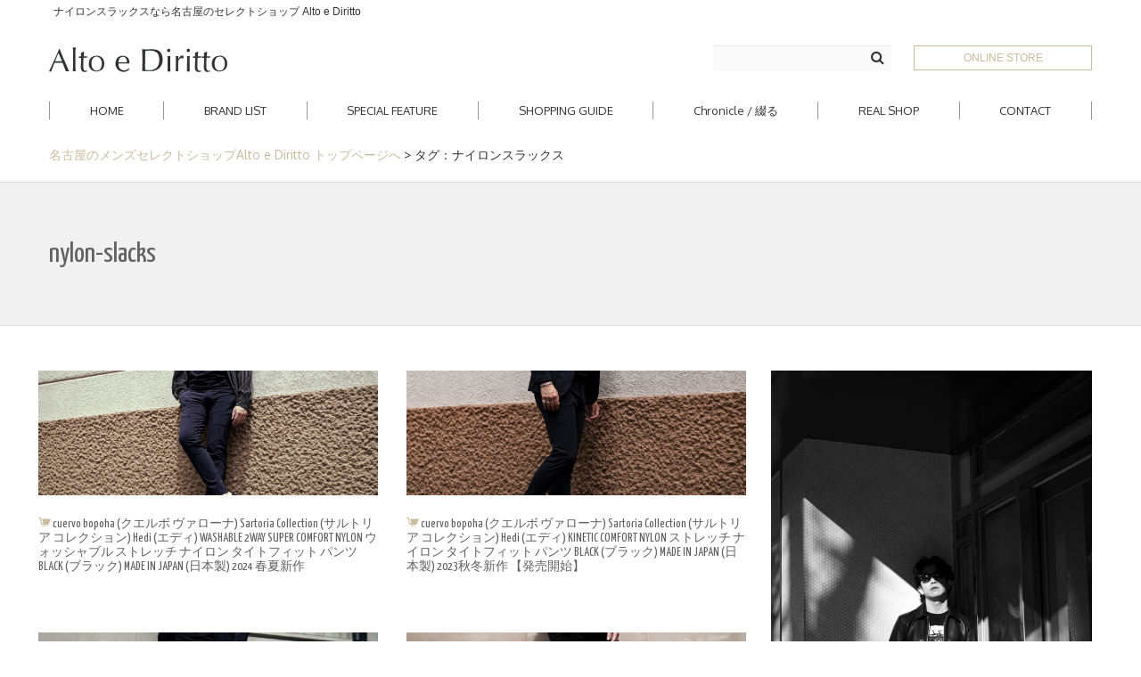

--- FILE ---
content_type: text/html; charset=UTF-8
request_url: https://www.altoediritto.com/tag/nylon-slacks/
body_size: 72703
content:
<!DOCTYPE html>
<html lang="ja">
<head>

<meta charset="UTF-8" />
<meta http-equiv="Content-Type" content="text/html; charset=UTF-8" />

<link rel="stylesheet" href="https://www.altoediritto.com/wp-content/themes/nova-lite/style.css?20240716" media="screen" />
<link href="https://www.altoediritto.com/wp-content/themes/nova-lite/shortcut.png" rel="apple-touch-icon-precomposed">
<link rel="shortcut icon" href="https://www.altoediritto.com/favicon.ico">

<!-- <meta name="viewport" content="width=device-width, initial-scale=1.0, maximum-scale=1.2, user-scalable=yes" /> -->
<meta name="viewport" content="width=device-width" />

<title>ナイロンスラックス &#8211; 正規通販・名古屋のメンズセレクトショップ Alto e Diritto</title>
<meta name="twitter:card" content="summary_large_image">
<meta name="twitter:site" content="@zodiacboss">
<meta name="twitter:creator" content="@zodiacboss">
<meta name="twitter:title" content="ナイロンスラックス">
<meta name="twitter:description" content="ナイロンスラックス。名古屋の久屋大通にあるメンズセレクトショップ、Alto e Diritto（アルト エ デリット）のオフィシャルWebサイトです。">
<meta name="twitter:image" content="">
<meta property="og:title" content="ナイロンスラックス">
<meta property="og:description" content="ナイロンスラックス。名古屋の久屋大通にあるメンズセレクトショップ、Alto e Diritto（アルト エ デリット）のオフィシャルWebサイトです。">
<meta property="og:url" content="https://www.altoediritto.com/tag/nylon-slacks/">
<meta property="og:image" content="">
<meta property="og:site_name" content="正規通販・名古屋のメンズセレクトショップ Alto e Diritto">
<meta property="og:type" content="article">
<link rel='dns-prefetch' href='//fonts.googleapis.com' />
<link rel='dns-prefetch' href='//s.w.org' />
<link rel="alternate" type="application/rss+xml" title="正規通販・名古屋のメンズセレクトショップ Alto e Diritto &raquo; フィード" href="https://www.altoediritto.com/feed/" />
<link rel="alternate" type="application/rss+xml" title="正規通販・名古屋のメンズセレクトショップ Alto e Diritto &raquo; コメントフィード" href="https://www.altoediritto.com/comments/feed/" />
<link rel="alternate" type="application/rss+xml" title="正規通販・名古屋のメンズセレクトショップ Alto e Diritto &raquo; ナイロンスラックス タグのフィード" href="https://www.altoediritto.com/tag/nylon-slacks/feed/" />
		<script type="text/javascript">
			window._wpemojiSettings = {"baseUrl":"https:\/\/s.w.org\/images\/core\/emoji\/11\/72x72\/","ext":".png","svgUrl":"https:\/\/s.w.org\/images\/core\/emoji\/11\/svg\/","svgExt":".svg","source":{"concatemoji":"https:\/\/www.altoediritto.com\/wp-includes\/js\/wp-emoji-release.min.js"}};
			!function(e,a,t){var n,r,o,i=a.createElement("canvas"),p=i.getContext&&i.getContext("2d");function s(e,t){var a=String.fromCharCode;p.clearRect(0,0,i.width,i.height),p.fillText(a.apply(this,e),0,0);e=i.toDataURL();return p.clearRect(0,0,i.width,i.height),p.fillText(a.apply(this,t),0,0),e===i.toDataURL()}function c(e){var t=a.createElement("script");t.src=e,t.defer=t.type="text/javascript",a.getElementsByTagName("head")[0].appendChild(t)}for(o=Array("flag","emoji"),t.supports={everything:!0,everythingExceptFlag:!0},r=0;r<o.length;r++)t.supports[o[r]]=function(e){if(!p||!p.fillText)return!1;switch(p.textBaseline="top",p.font="600 32px Arial",e){case"flag":return s([55356,56826,55356,56819],[55356,56826,8203,55356,56819])?!1:!s([55356,57332,56128,56423,56128,56418,56128,56421,56128,56430,56128,56423,56128,56447],[55356,57332,8203,56128,56423,8203,56128,56418,8203,56128,56421,8203,56128,56430,8203,56128,56423,8203,56128,56447]);case"emoji":return!s([55358,56760,9792,65039],[55358,56760,8203,9792,65039])}return!1}(o[r]),t.supports.everything=t.supports.everything&&t.supports[o[r]],"flag"!==o[r]&&(t.supports.everythingExceptFlag=t.supports.everythingExceptFlag&&t.supports[o[r]]);t.supports.everythingExceptFlag=t.supports.everythingExceptFlag&&!t.supports.flag,t.DOMReady=!1,t.readyCallback=function(){t.DOMReady=!0},t.supports.everything||(n=function(){t.readyCallback()},a.addEventListener?(a.addEventListener("DOMContentLoaded",n,!1),e.addEventListener("load",n,!1)):(e.attachEvent("onload",n),a.attachEvent("onreadystatechange",function(){"complete"===a.readyState&&t.readyCallback()})),(n=t.source||{}).concatemoji?c(n.concatemoji):n.wpemoji&&n.twemoji&&(c(n.twemoji),c(n.wpemoji)))}(window,document,window._wpemojiSettings);
		</script>
		<style type="text/css">
img.wp-smiley,
img.emoji {
	display: inline !important;
	border: none !important;
	box-shadow: none !important;
	height: 1em !important;
	width: 1em !important;
	margin: 0 .07em !important;
	vertical-align: -0.1em !important;
	background: none !important;
	padding: 0 !important;
}
</style>
<link rel='stylesheet' id='newpost-catch-css'  href='https://www.altoediritto.com/wp-content/plugins/newpost-catch/style.css' type='text/css' media='all' />
<link rel='stylesheet' id='wordpress-popular-posts-css-css'  href='https://www.altoediritto.com/wp-content/plugins/wordpress-popular-posts/public/css/wpp.css' type='text/css' media='all' />
<link rel='stylesheet' id='bootstrap.min-css'  href='https://www.altoediritto.com/wp-content/themes/nova-lite/inc/css/bootstrap.min.css' type='text/css' media='all' />
<link rel='stylesheet' id='flexslider-css'  href='https://www.altoediritto.com/wp-content/themes/nova-lite/inc/css/flexslider.css' type='text/css' media='all' />
<link rel='stylesheet' id='font-awesome.min-css'  href='https://www.altoediritto.com/wp-content/themes/nova-lite/inc/css/font-awesome.min.css' type='text/css' media='all' />
<link rel='stylesheet' id='nivoslider-css'  href='https://www.altoediritto.com/wp-content/themes/nova-lite/inc/css/nivoslider.css' type='text/css' media='all' />
<link rel='stylesheet' id='prettyPhoto-css'  href='https://www.altoediritto.com/wp-content/themes/nova-lite/inc/css/prettyPhoto.css' type='text/css' media='all' />
<link rel='stylesheet' id='novalite-light_blue-css'  href='https://www.altoediritto.com/wp-content/themes/nova-lite/inc/skins/light_blue.css' type='text/css' media='all' />
<link rel='stylesheet' id='suevafree-google-fonts-css'  href='//fonts.googleapis.com/css?family=Montez%7COxygen%7CYanone+Kaffeesatz&#038;subset=latin%2Clatin-ext' type='text/css' media='all' />
<script type='text/javascript' src='https://www.altoediritto.com/wp-includes/js/jquery/jquery.js'></script>
<script type='text/javascript' src='https://www.altoediritto.com/wp-includes/js/jquery/jquery-migrate.min.js'></script>
<link rel='https://api.w.org/' href='https://www.altoediritto.com/wp-json/' />

<!--[if IE 8]>
    <script src="https://www.altoediritto.com/wp-content/themes/nova-lite/inc/scripts/html5.js" type="text/javascript"></script>
    <script src="https://www.altoediritto.com/wp-content/themes/nova-lite/inc/scripts/selectivizr-min.js" type="text/javascript"></script>
<![endif]-->


<style type="text/css">


</style>
    
<style type="text/css" id="custom-background-css">
body.custom-background { background-color: #ffffff; }
</style>
<script type='text/javascript' src='https://file002.shop-pro.jp/PA01381/172/js/all6.min.js'></script>
<script type='text/javascript'>
  FontAwesomeConfig = { searchPseudoElements: true }
</script>


<meta name="description" content="ナイロンスラックスの記事一覧" />
<script>
  (function(i,s,o,g,r,a,m){i['GoogleAnalyticsObject']=r;i[r]=i[r]||function(){
  (i[r].q=i[r].q||[]).push(arguments)},i[r].l=1*new Date();a=s.createElement(o),
  m=s.getElementsByTagName(o)[0];a.async=1;a.src=g;m.parentNode.insertBefore(a,m)
  })(window,document,'script','https://www.google-analytics.com/analytics.js','ga');

  ga('create', 'UA-78444228-2', 'auto');
  ga('send', 'pageview');

</script>

<!-- Google tag (gtag.js) -->
<script async src="https://www.googletagmanager.com/gtag/js?id=G-LJW09FS010"></script>
<script>
  window.dataLayer = window.dataLayer || [];
  function gtag(){dataLayer.push(arguments);}
  gtag('js', new Date());

  gtag('config', 'G-LJW09FS010');
</script>

<!-- <script src="https://www.altoediritto.com/wp-content/themes/nova-lite/js/jquery-1.7.1.min.js"></script>
<script src="https://www.altoediritto.com/wp-content/themes/nova-lite/js/jquery.bxslider.min.js"></script>
<script type="text/javascript">
$(document).ready(function(){
 var obj = $('#footer .shopPhoto ul').bxSlider({

 speed      : 2000, //エフェクトのスピード
 auto       : true, //自動再生
 slideWidth: 572,
 controls : true,
 pager :false

 });

});
</script> -->

</head>

<body class="archive tag tag-nylon-slacks tag-625 custom-background custombody">

<header id="header">
    <div class="pageTitle">
        <div class="container">
                                        <h1>ナイロンスラックスなら名古屋のセレクトショップ Alto e Diritto</h1>
                    </div>
    </div>

    <div class="container">
      <div class="h-inner">
        <div class="h-logo" id="logo">
              <a href="https://www.altoediritto.com/" title="正規通販・名古屋のメンズセレクトショップ Alto e Diritto">
                  <img src='https://www.altoediritto.com/wp-content/uploads/2018/09/logo-new.png' alt='Logo'>              </a>
              <div class="h-spmenu">
                <p class="h-spmenu-button is-sp"><span class="h-spmenu-button-top"></span><span class="h-spmenu-button-middle"></span><span class="h-spmenu-button-bottom"></span></p>
              </div>
        </div>
        <div class="h-menu-wrap">
          <div class="h-menu">
            <div class="h-cart">
              <!-- a  target="_blank" href="https://cart.shop-pro.jp/proxy/basket?shop_id=PA01381172&shop_domain=zodiac.shop-pro.jp">CART</a -->
			<a  target="_blank" href="http://www.altoediritto.jp/">ONLINE STORE</a>
            </div>
          	<div class="h-search">
          	
<form role="search" method="get" id="searchform" class="searchform" action="https://www.altoediritto.com/">
	<div>
		<label class="screen-reader-text" for="s">検索:</label>
		<input type="text" placeholder="" name="s" value="" id="s"/>
		<input type="submit" id="searchsubmit" value="&#xf002;">
	</div>
</form>
            </div>
            <nav class="h-menu-nav" id="mainmenu">
              <ul class="l_tinynav1">
                  <!-- <li class="page_item"><a href="https://www.altoediritto.com/brand/">PICKUP<span>BRAND</span></a></li> -->
                  <li class="page_item current_page_item"><a href="https://www.altoediritto.com">HOME</a></li>
                  <li class="page_item current_page_item"><a href="https://www.altoediritto.com/brand-list/">BRAND <span>LIST</span></a></li>
				  <li class="page_item current_page_item"><a href="https://www.altoediritto.com/specialfeature/">SPECIAL <span>FEATURE</span></a></li>
                  <li class="page_item current_page_item"><a href="https://www.altoediritto.com/guide/">SHOPPING <span>GUIDE</span></a></li>
                  <li class="page_item current_page_item"><a href="https://www.altoediritto.com/altoediritto/chronicle/">Chronicle / 綴る</a></li>
                  <li class="page_item current_page_item"><a href="https://www.altoediritto.com/mens-select-shop/">REAL <span>SHOP</span></a></li>
                  <li class="page_item current_page_item"><a href="https://www.altoediritto.com/contact/">CONTACT</a></li>
              </ul>
            </nav>
          </div>
        </div>
      </div>
    </div>
</header>
 

  <div id="pan"><ul><li><a href="/">名古屋のメンズセレクトショップAlto e Diritto&nbsp;トップページへ</a></li><li>タグ：ナイロンスラックス</li></ul></div>
<section>
<div id="subheader">
	<div class="container">

    	<div class="row">
            <div class="span12">
				
                    <h2><!-- Tag : -->nylon-slacks </h2>
				
				                
            </div>        
		</div>
    </div>
</div>

<div class="container content">
    <div class="row">

        <div class="span8 right-sidebar"> 
   		
            <div class="row row-gutter-25">
                


            
                        
                                
                    <div class="pin-article pin-article--search span">
							
							
                            		
		<div class="pin-container">
			<div class="overlay-image blog-thumb">
				
			<img src="https://www.altoediritto.com/wp-content/uploads/2024/06/cuervobopoha-hedi-washable2waysuper-nylon-black-madeinjapan-2024ss-altoediritto-nagoya-2024622-1170x429.jpg" class="attachment-blog wp-post-image" alt="post image" title="post image"> 
			<a href="https://www.altoediritto.com/cuervobopoha/sartoria-collection/hedi/cuervobopoha-hedi-washable2way-nylon-black-madeinjapan-2024ss-newarrival-2024622/" class="overlay link"></a>
				
			</div>
		</div>
			
								
			<h1 class="title in_cart"> cuervo bopoha (クエルボ ヴァローナ) Sartoria Collection (サルトリア コレクション) Hedi (エディ) WASHABLE 2WAY SUPER COMFORT NYLON ウォッシャブル ストレッチ ナイロン タイトフィット パンツ BLACK (ブラック) MADE IN JAPAN (日本製) 2024 春夏新作 </h1>

								
                            <div style="clear:both"></div>

                        </div>
                    
                                
                    <div class="pin-article pin-article--search span">
							
							
                            		
		<div class="pin-container">
			<div class="overlay-image blog-thumb">
				
			<img src="https://www.altoediritto.com/wp-content/uploads/2023/07/cuervobopoha-lobb-hedi-kineticcomfortnylon-black-2023aw-altoediritto-nagoya-2023702-order-4-1170x429.jpg" class="attachment-blog wp-post-image" alt="post image" title="post image"> 
			<a href="https://www.altoediritto.com/cuervobopoha/sartoria-collection/hedi/cuervobopoha-hedi-kineticcomfortnylon-slacks-black-madeinjapan-2023aw-newarrival-2023702/" class="overlay link"></a>
				
			</div>
		</div>
			
								
			<h1 class="title in_cart"> cuervo bopoha (クエルボ ヴァローナ) Sartoria Collection (サルトリア コレクション) Hedi (エディ) KINETIC COMFORT NYLON ストレッチ ナイロン タイトフィット パンツ BLACK (ブラック) MADE IN JAPAN (日本製) 2023秋冬新作 【発売開始】 </h1>

								
                            <div style="clear:both"></div>

                        </div>
                    
                                
                    <div class="pin-article pin-article--search span">
							
							
                            		
		<div class="pin-container">
			<div class="overlay-image blog-thumb">
				
			<img src="https://www.altoediritto.com/wp-content/uploads/2023/06/cuervobopoha-hedi-kineticcomfortnylon-black-madeinjapan-2023-newarrival-altoediritto-nagoya-2023609-1-1170x429.jpg" class="attachment-blog wp-post-image" alt="post image" title="post image"> 
			<a href="https://www.altoediritto.com/cuervobopoha/sartoria-collection/hedi/cuervobopoha-hedi-kineticcomfortnylon-slacks-black-madeinjapan-2022aw-newarrival-2023609/" class="overlay link"></a>
				
			</div>
		</div>
			
								
			<h1 class="title in_cart"> cuervo bopoha (クエルボ ヴァローナ) Sartoria Collection (サルトリア コレクション) Hedi (エディ) KINETIC COMFORT NYLON ストレッチ ナイロン タイトフィット パンツ BLACK (ブラック) MADE IN JAPAN (日本製) 2023春夏 </h1>

								
                            <div style="clear:both"></div>

                        </div>
                    
                                
                    <div class="pin-article pin-article--search span">
							
							
                            		
		<div class="pin-container">
			<div class="overlay-image blog-thumb">
				
			<img src="https://www.altoediritto.com/wp-content/uploads/2023/03/incotex-35slimfit-nylonslacks-black990-2023ss-newarrival-altoediritto-nagoya-2023330-1170x429.jpg" class="attachment-blog wp-post-image" alt="post image" title="post image"> 
			<a href="https://www.altoediritto.com/incotex/incotex-35silmfit-teknosartoaial-nylonstretch-black990-2023ss-newarrival-2023330/" class="overlay link"></a>
				
			</div>
		</div>
			
								
			<h1 class="title"> INCOTEX (インコテックス) 35 SLIM FIT (1T035R) TEKNOSARTORIAL ウォッシャブル ナイロンストレッチ スラックス BLACK (ブラック・990) 2023春夏新作 </h1>

								
                            <div style="clear:both"></div>

                        </div>
                    
                                
                    <div class="pin-article pin-article--search span">
							
							
                            		
		<div class="pin-container">
			<div class="overlay-image blog-thumb">
				
			<img src="https://www.altoediritto.com/wp-content/uploads/2023/03/incotex-35slimfit-nylonslacks-navy820-2023ss-newarrival-altoediritto-nagoya-2023330-1170x429.jpg" class="attachment-blog wp-post-image" alt="post image" title="post image"> 
			<a href="https://www.altoediritto.com/incotex/incotex-35silmfit-teknosartoaial-nylonstretch-navy820-2023ss-newarrival-2023330/" class="overlay link"></a>
				
			</div>
		</div>
			
								
			<h1 class="title"> INCOTEX (インコテックス) 35 SLIM FIT (1T035R) TEKNOSARTORIAL ウォッシャブル ナイロンストレッチ スラックス NAVY (ネイビー・820) 2023春夏新作 </h1>

								
                            <div style="clear:both"></div>

                        </div>
                    
                                
                    <div class="pin-article pin-article--search span">
							
							
                            		
		<div class="pin-container">
			<div class="overlay-image blog-thumb">
				
			<img src="https://www.altoediritto.com/wp-content/uploads/2023/03/incotex-35slimfit-naylonstletch-black990-2023ss-newarrival-altoediritto-nagoya-2023305-1170x429.jpg" class="attachment-blog wp-post-image" alt="post image" title="post image"> 
			<a href="https://www.altoediritto.com/incotex/incotex-35silmfit-teknosartoaial-nylonstretch-black990-2023ss-newarrival-2023305/" class="overlay link"></a>
				
			</div>
		</div>
			
								
			<h1 class="title"> INCOTEX (インコテックス) 35 SLIM FIT (1T035R) TEKNOSARTORIAL ウォッシャブル ナイロンストレッチ スラックス BLACK (ブラック・990) 2023春夏新作 【入荷しました】【フリー分発売開始】 </h1>

								
                            <div style="clear:both"></div>

                        </div>
                    
                                
                    <div class="pin-article pin-article--search span">
							
							
                            		
		<div class="pin-container">
			<div class="overlay-image blog-thumb">
				
			<img src="https://www.altoediritto.com/wp-content/uploads/2023/03/incotex-35slimfit-naylonstletch-navy820-2023ss-newarrival-altoediritto-nagoya-2023305-1170x429.jpg" class="attachment-blog wp-post-image" alt="post image" title="post image"> 
			<a href="https://www.altoediritto.com/incotex/incotex-35silmfit-teknosartoaial-nylonstretch-navy820-2023ss-newarrival-2023305/" class="overlay link"></a>
				
			</div>
		</div>
			
								
			<h1 class="title"> INCOTEX (インコテックス) 35 SLIM FIT (1T035R) TEKNOSARTORIAL ウォッシャブル ナイロンストレッチ スラックス NAVY (ネイビー・820) 2023春夏新作 【入荷しました】【フリー分発売開始】 </h1>

								
                            <div style="clear:both"></div>

                        </div>
                    
                                
                    <div class="pin-article pin-article--search span">
							
							
                            		
		<div class="pin-container">
			<div class="overlay-image blog-thumb">
				
			<img src="https://www.altoediritto.com/wp-content/uploads/2022/12/cuervobopoha-lobb-nylonjacket-black-madeinjapan-2022aw-newarrival-altoediritto-nagoya-20221222-1-1170x429.jpg" class="attachment-blog wp-post-image" alt="post image" title="post image"> 
			<a href="https://www.altoediritto.com/cuervobopoha/sartoria-collection/lobb/cuervobopoha-lobb-kineticcomfortnylon-black-2022aw-newarrival-2023211/" class="overlay link"></a>
				
			</div>
		</div>
			
								
			<h1 class="title in_cart"> cuervo bopoha (クエルボ ヴァローナ) Sartoria Collection (サルトリア コレクション) Lobb (ロブ) KINETIC COMFORT NYLON ストレッチ ナイロン ジャケット BLACK (ブラック) MADE IN JAPAN (日本製) 2023 </h1>

								
                            <div style="clear:both"></div>

                        </div>
                    
                                
                    <div class="pin-article pin-article--search span">
							
							
                            		
		<div class="pin-container">
			<div class="overlay-image blog-thumb">
				
			<img src="https://www.altoediritto.com/wp-content/uploads/2022/12/cuervobopoha-hedi-nylonslacks-black-madeinjapan-2022aw-newarrival-altoediritto-nagoya-20221222-2-1170x429.jpg" class="attachment-blog wp-post-image" alt="post image" title="post image"> 
			<a href="https://www.altoediritto.com/cuervobopoha/sartoria-collection/hedi/cuervobopoha-hedi-kineticcomfortnylon-slacks-black-madeinjapan-2022aw-newarrival-2023211/" class="overlay link"></a>
				
			</div>
		</div>
			
								
			<h1 class="title in_cart"> cuervo bopoha (クエルボ ヴァローナ) Sartoria Collection (サルトリア コレクション) Hedi (エディ) KINETIC COMFORT NYLON ストレッチ ナイロン タイトフィット パンツ BLACK (ブラック) MADE IN JAPAN (日本製) 2023 </h1>

								
                            <div style="clear:both"></div>

                        </div>
                    
                                
                    <div class="pin-article pin-article--search span">
							
							
                            		
		<div class="pin-container">
			<div class="overlay-image blog-thumb">
				
			<img src="https://www.altoediritto.com/wp-content/uploads/2023/01/cuervobopoha-hedi-stretch-nylon-black-2023-altoediritto-nagoya-newarrival-2023128-1170x429.jpg" class="attachment-blog wp-post-image" alt="post image" title="post image"> 
			<a href="https://www.altoediritto.com/cuervobopoha/sartoria-collection/hedi/cuervobopoha-hedi-kineticcomfortnylon-slacks-black-madeinjapan-2022aw-newarrival-2023128/" class="overlay link"></a>
				
			</div>
		</div>
			
								
			<h1 class="title in_cart"> cuervo bopoha (クエルボ ヴァローナ) Sartoria Collection (サルトリア コレクション) Hedi (エディ) KINETIC COMFORT NYLON ストレッチ ナイロン タイトフィット パンツ BLACK (ブラック) MADE IN JAPAN (日本製) 2023 </h1>

								
                            <div style="clear:both"></div>

                        </div>
                    
                                
                    <div class="pin-article pin-article--search span">
							
							
                            		
		<div class="pin-container">
			<div class="overlay-image blog-thumb">
				
			<img src="https://www.altoediritto.com/wp-content/uploads/2023/01/cuervobopha-order-2023121-2023212-rooster-lobb-hedi-specialmodel-2023121-hedihedi-1170x429.jpg" class="attachment-blog wp-post-image" alt="post image" title="post image"> 
			<a href="https://www.altoediritto.com/cuervobopoha/sartoria-collection/lobb/cuervobopoha-2023121-2023212-rooster-lobb-hedi-order-hedi-2023121/" class="overlay link"></a>
				
			</div>
		</div>
			
								
			<h1 class="title"> 【cuervo bopoha / クエルボ ヴァローナ・オーダー会 開催 / 2023.1.21(sat)-2023.2.12(sun)】【Rooster,Lobb,Hedi】 </h1>

								
                            <div style="clear:both"></div>

                        </div>
                    
                                
                    <div class="pin-article pin-article--search span">
							
							
                            		
		<div class="pin-container">
			<div class="overlay-image blog-thumb">
				
			<img src="https://www.altoediritto.com/wp-content/uploads/2023/01/cuervobopoha-2023121-2023212-rooster-lobb-hedi-altoediritto-nagoya-order-2023113-1170x429.gif" class="attachment-blog wp-post-image" alt="post image" title="post image"> 
			<a href="https://www.altoediritto.com/cuervobopoha/sartoria-collection/lobb/cuervobopoha-2023121-2023212-rooster-lobb-hedi-order-2/" class="overlay link"></a>
				
			</div>
		</div>
			
								
			<h1 class="title"> 【cuervo bopoha / クエルボ ヴァローナ・オーダー会 開催 / 2023.1.21(sat)-2023.2.12(sun)】【Rooster,Lobb,Hedi】 </h1>

								
                            <div style="clear:both"></div>

                        </div>
                    
                                
                    <div class="pin-article pin-article--search span">
							
							
                            		
		<div class="pin-container">
			<div class="overlay-image blog-thumb">
				
			<img src="https://www.altoediritto.com/wp-content/uploads/2023/01/cuervobopoha-2023121-2023212-rooster-lobb-hedi-altoediritto-nagoya-order-2023113-1170x429.gif" class="attachment-blog wp-post-image" alt="post image" title="post image"> 
			<a href="https://www.altoediritto.com/cuervobopoha/sartoria-collection/lobb/cuervobopoha-2023121-2023212-rooster-lobb-hedi-order-1/" class="overlay link"></a>
				
			</div>
		</div>
			
								
			<h1 class="title"> 【cuervo bopoha / クエルボ ヴァローナ・オーダー会 開催 / 2023.1.21(sat)-2023.2.12(sun)】【Rooster,Lobb,Hedi】 </h1>

								
                            <div style="clear:both"></div>

                        </div>
                    
                                
                    <div class="pin-article pin-article--search span">
							
							
                            		
		<div class="pin-container">
			<div class="overlay-image blog-thumb">
				
			<img src="https://www.altoediritto.com/wp-content/uploads/2023/01/cuervobopoha-2023121-2023212-rooster-lobb-hedi-altoediritto-nagoya-order-2023113-1170x429.gif" class="attachment-blog wp-post-image" alt="post image" title="post image"> 
			<a href="https://www.altoediritto.com/cuervobopoha/sartoria-collection/lobb/cuervobopoha-2023121-2023212-rooster-lobb-hedi-order/" class="overlay link"></a>
				
			</div>
		</div>
			
								
			<h1 class="title"> 【cuervo bopoha / クエルボ ヴァローナ・オーダー会 開催 / 2023.1.21(sat)-2023.2.12(sun)】【Rooster,Lobb,Hedi】 </h1>

								
                            <div style="clear:both"></div>

                        </div>
                    
                                
                    <div class="pin-article pin-article--search span">
							
							
                            		
		<div class="pin-container">
			<div class="overlay-image blog-thumb">
				
			<img src="https://www.altoediritto.com/wp-content/uploads/2023/01/cuervobopoha-hedi-kineticcomfortnylon-black-madeinjapan-2023-altoediritto-nagoya-2023108-1170x429.jpg" class="attachment-blog wp-post-image" alt="post image" title="post image"> 
			<a href="https://www.altoediritto.com/cuervobopoha/sartoria-collection/hedi/cuervobopoha-hedi-kineticcomfortnylon-slacks-black-madeinjapan-2022aw-newarrival-2023108/" class="overlay link"></a>
				
			</div>
		</div>
			
								
			<h1 class="title in_cart"> cuervo bopoha (クエルボ ヴァローナ) Sartoria Collection (サルトリア コレクション) Hedi (エディ) KINETIC COMFORT NYLON ストレッチ ナイロン タイトフィット パンツ BLACK (ブラック) MADE IN JAPAN (日本製) 2023 </h1>

								
                            <div style="clear:both"></div>

                        </div>
                    
                                
                    <div class="pin-article pin-article--search span">
							
							
                            		
		<div class="pin-container">
			<div class="overlay-image blog-thumb">
				
			<img src="https://www.altoediritto.com/wp-content/uploads/2022/12/cuervobopoha-hedi-nylonslacks-black-madeinjapan-2022aw-newarrival-altoediritto-nagoya-20221224-2-1170x429.jpg" class="attachment-blog wp-post-image" alt="post image" title="post image"> 
			<a href="https://www.altoediritto.com/cuervobopoha/sartoria-collection/hedi/cuervobopoha-hedi-kineticcomfortnylon-slacks-black-madeinjapan-2022aw-newarrival-20221224/" class="overlay link"></a>
				
			</div>
		</div>
			
								
			<h1 class="title in_cart"> cuervo bopoha (クエルボ ヴァローナ) Sartoria Collection (サルトリア コレクション) Hedi (エディ) KINETIC COMFORT NYLON ストレッチ ナイロン タイトフィット パンツ BLACK (ブラック) MADE IN JAPAN (日本製) 2022秋冬新作 </h1>

								
                            <div style="clear:both"></div>

                        </div>
                    
                                
                    <div class="pin-article pin-article--search span">
							
							
                            		
		<div class="pin-container">
			<div class="overlay-image blog-thumb">
				
			<img src="https://www.altoediritto.com/wp-content/uploads/2022/12/cuervobopoha-hedi-nylonslacks-black-madeinjapan-2022aw-newarrival-altoediritto-nagoya-20221222-2-1170x429.jpg" class="attachment-blog wp-post-image" alt="post image" title="post image"> 
			<a href="https://www.altoediritto.com/cuervobopoha/sartoria-collection/hedi/cuervobopoha-hedi-kineticcomfortnylon-slacks-black-madeinjapan-2022aw-newarrival-20221222/" class="overlay link"></a>
				
			</div>
		</div>
			
								
			<h1 class="title in_cart"> cuervo bopoha (クエルボ ヴァローナ) Sartoria Collection (サルトリア コレクション) Hedi (エディ) KINETIC COMFORT NYLON ストレッチ ナイロン タイトフィット パンツ BLACK (ブラック) MADE IN JAPAN (日本製) 2022秋冬新作 </h1>

								
                            <div style="clear:both"></div>

                        </div>
                    
                                
                    <div class="pin-article pin-article--search span">
							
							
                            		
		<div class="pin-container">
			<div class="overlay-image blog-thumb">
				
			<img src="https://www.altoediritto.com/wp-content/uploads/2022/09/cuervobopoha-hedi-stretchnylon-2022aw-altoediritto-nagoya-black-comingsoon-1170x429.jpg" class="attachment-blog wp-post-image" alt="post image" title="post image"> 
			<a href="https://www.altoediritto.com/cuervobopoha/sartoria-collection/hedi/cuervobopoha-hedi-stretchnylon-black-2022aw-comingsoon/" class="overlay link"></a>
				
			</div>
		</div>
			
								
			<h1 class="title"> cuervo bopoha &#8220;Hedi&#8221; STRETCH NYLON BLACK 2022AW </h1>

								
                            <div style="clear:both"></div>

                        </div>
                    
                                
                    <div class="pin-article pin-article--search span">
							
							
                            		
		<div class="pin-container">
			<div class="overlay-image blog-thumb">
				
			<img src="https://www.altoediritto.com/wp-content/uploads/2022/06/cuervobopoha-lobb-black-hedi-black-specialmodel-setup-coodinate-altoediritto-nagoya-order-2022603-1170x429.jpg" class="attachment-blog wp-post-image" alt="post image" title="post image"> 
			<a href="https://www.altoediritto.com/cuervobopoha/sartoria-collection/lobb/cuervobopoha-lobb-navy-cuervobopoha-hedi-black-2022603/" class="overlay link"></a>
				
			</div>
		</div>
			
								
			<h1 class="title in_cart"> cuervo bopoha &#8220;Lobb&#8221; BLACK × cuervo bopoha &#8220;Hedi&#8221; BLACK 【Special Model】 </h1>

								
                            <div style="clear:both"></div>

                        </div>
                    
                                
                    <div class="pin-article pin-article--search span">
							
							
                            		
		<div class="pin-container">
			<div class="overlay-image blog-thumb">
				
			<img src="https://www.altoediritto.com/wp-content/uploads/2022/06/cuervobopoha-lobb-navy-cuervobopoha-hedi-navy-altoediritto-nagoya-specialcoodinate-2022603-newarrival-1170x429.jpg" class="attachment-blog wp-post-image" alt="post image" title="post image"> 
			<a href="https://www.altoediritto.com/cuervobopoha/sartoria-collection/lobb/cuervobopoha-lobb-navy-cuervobopoha-hedi-navy-2022603/" class="overlay link"></a>
				
			</div>
		</div>
			
								
			<h1 class="title"> cuervo bopoha &#8220;Lobb&#8221; NAVY × cuervo bopoha &#8220;Hedi&#8221; NAVY 【Special Model】 </h1>

								
                            <div style="clear:both"></div>

                        </div>
                    
                                
                    <div class="pin-article pin-article--search span">
							
							
                            		
		<div class="pin-container">
			<div class="overlay-image blog-thumb">
				
			<img src="https://www.altoediritto.com/wp-content/uploads/2022/06/b5aa0599f2b012a833ca8194a73b2986-1170x429.jpg" class="attachment-blog wp-post-image" alt="post image" title="post image"> 
			<a href="https://www.altoediritto.com/cuervobopoha/sartoria-collection/lobb/cuervobopoha-lobb-beige-cuervobopoha-hedi-beige-2022603/" class="overlay link"></a>
				
			</div>
		</div>
			
								
			<h1 class="title"> cuervo bopoha &#8220;Lobb&#8221; BEIGE × cuervo bopoha &#8220;Hedi&#8221; BEIGE 【Special Model】 </h1>

								
                            <div style="clear:both"></div>

                        </div>
                    
                                
                    <div class="pin-article pin-article--search span">
							
							
                            		
		<div class="pin-container">
			<div class="overlay-image blog-thumb">
				
			<img src="https://www.altoediritto.com/wp-content/uploads/2022/05/cuervobopoha-lobb-black-cuervobopoha-hedi-black-altoediritto-nagoya-specialcoodinate-2022513-newarrival-1170x429.jpg" class="attachment-blog wp-post-image" alt="post image" title="post image"> 
			<a href="https://www.altoediritto.com/cuervobopoha/sartoria-collection/lobb/cuervobopoha-lobb-navy-cuervobopoha-hedi-black-2022513/" class="overlay link"></a>
				
			</div>
		</div>
			
								
			<h1 class="title in_cart"> cuervo bopoha &#8220;Lobb&#8221; BLACK × cuervo bopoha &#8220;Hedi&#8221; BLACK 【Special Model】 </h1>

								
                            <div style="clear:both"></div>

                        </div>
                    
                                
                    <div class="pin-article pin-article--search span">
							
							
                            		
		<div class="pin-container">
			<div class="overlay-image blog-thumb">
				
			<img src="https://www.altoediritto.com/wp-content/uploads/2022/05/cuervobopoha-lobb-navy-cuervobopoha-hedi-navy-altoediritto-nagoya-specialcoodinate-2022513-newarrival-1170x429.jpg" class="attachment-blog wp-post-image" alt="post image" title="post image"> 
			<a href="https://www.altoediritto.com/cuervobopoha/sartoria-collection/lobb/cuervobopoha-lobb-navy-cuervobopoha-hedi-navy-2022513/" class="overlay link"></a>
				
			</div>
		</div>
			
								
			<h1 class="title"> cuervo bopoha &#8220;Lobb&#8221; NAVY × cuervo bopoha &#8220;Hedi&#8221; NAVY 【Special Model】 </h1>

								
                            <div style="clear:both"></div>

                        </div>
                    
                                
                    <div class="pin-article pin-article--search span">
							
							
                            		
		<div class="pin-container">
			<div class="overlay-image blog-thumb">
				
			<img src="https://www.altoediritto.com/wp-content/uploads/2022/05/cuervobopoha-lobb-beige-cuervobopoha-hedi-beige-altoediritto-nagoya-specialcoodinate-2022513-newarrival-1170x429.jpg" class="attachment-blog wp-post-image" alt="post image" title="post image"> 
			<a href="https://www.altoediritto.com/cuervobopoha/sartoria-collection/lobb/cuervobopoha-lobb-beige-cuervobopoha-hedi-beige-2022513/" class="overlay link"></a>
				
			</div>
		</div>
			
								
			<h1 class="title"> cuervo bopoha &#8220;Lobb&#8221; BEIGE × cuervo bopoha &#8220;Hedi&#8221; BEIGE 【Special Model】 </h1>

								
                            <div style="clear:both"></div>

                        </div>
                    
                                
                    <div class="pin-article pin-article--search span">
							
							
                            		
		<div class="pin-container">
			<div class="overlay-image blog-thumb">
				
			<img src="https://www.altoediritto.com/wp-content/uploads/2022/03/cuervobopoha-hedi-washable2way-supercomfortnylon-slate-madeinjapan-2022ss-specialmodel-order-altoediritto-nagoya-2022312-1170x429.jpg" class="attachment-blog wp-post-image" alt="post image" title="post image"> 
			<a href="https://www.altoediritto.com/cuervobopoha/sartoria-collection/hedi/cuervobopoha-hedi-washable2waysupercomfortnylon-slate-2022ss-specialmodel-newarrival-2/" class="overlay link"></a>
				
			</div>
		</div>
			
								
			<h1 class="title"> cuervo bopoha (クエルボ ヴァローナ) Sartoria Collection (サルトリア コレクション) Hedi (エディ) WASHABLE 2WAY SUPER COMFORT NYLON ウォッシャブル ストレッチ ナイロン タイトフィット パンツ SLATE (スレート) MADE IN JAPAN (日本製) 2022春夏新作 【Special Model】 </h1>

								
                            <div style="clear:both"></div>

                        </div>
                    
                                
                    <div class="pin-article pin-article--search span">
							
							
                            		
		<div class="pin-container">
			<div class="overlay-image blog-thumb">
				
			<img src="https://www.altoediritto.com/wp-content/uploads/2022/03/cuervobopoha-hedi-washable2way-supercomfortnylon-black-madeinjapan-2022ss-specialmodel-order-altoediritto-nagoya-2022312-1170x429.jpg" class="attachment-blog wp-post-image" alt="post image" title="post image"> 
			<a href="https://www.altoediritto.com/cuervobopoha/sartoria-collection/hedi/cuervobopoha-hedi-washable2waysupercomfortnylon-black-2022ss-specialmodel-newarrival-3/" class="overlay link"></a>
				
			</div>
		</div>
			
								
			<h1 class="title in_cart"> cuervo bopoha (クエルボ ヴァローナ) Sartoria Collection (サルトリア コレクション) Hedi (エディ) WASHABLE 2WAY SUPER COMFORT NYLON ウォッシャブル ストレッチ ナイロン タイトフィット パンツ BLACK (ブラック) MADE IN JAPAN (日本製) 2022春夏新作 【Special Model】 </h1>

								
                            <div style="clear:both"></div>

                        </div>
                    
                                
                    <div class="pin-article pin-article--search span">
							
							
                            		
		<div class="pin-container">
			<div class="overlay-image blog-thumb">
				
			<img src="https://www.altoediritto.com/wp-content/uploads/2022/03/cuervobopoha-hedi-washable2way-supercomfortnylon-navy-madeinjapan-2022ss-specialmodel-order-altoediritto-nagoya-2022312-1170x429.jpg" class="attachment-blog wp-post-image" alt="post image" title="post image"> 
			<a href="https://www.altoediritto.com/cuervobopoha/sartoria-collection/hedi/cuervobopoha-hedi-washable2waysupercomfortnylon-navy-2022ss-specialmodel-newarrival-2/" class="overlay link"></a>
				
			</div>
		</div>
			
								
			<h1 class="title"> cuervo bopoha (クエルボ ヴァローナ) Sartoria Collection (サルトリア コレクション) Hedi (エディ) WASHABLE 2WAY SUPER COMFORT NYLON ウォッシャブル ストレッチ ナイロン タイトフィット パンツ NAVY (ネイビー) MADE IN JAPAN (日本製) 2022春夏新作 【Special Model】 </h1>

								
                            <div style="clear:both"></div>

                        </div>
                    
                                
                    <div class="pin-article pin-article--search span">
							
							
                            		
		<div class="pin-container">
			<div class="overlay-image blog-thumb">
				
			<img src="https://www.altoediritto.com/wp-content/uploads/2022/03/cuervobopoha-hedi-washable2way-supercomfortnylon-beige-madeinjapan-2022ss-specialmodel-order-altoediritto-nagoya-2022312-1170x429.jpg" class="attachment-blog wp-post-image" alt="post image" title="post image"> 
			<a href="https://www.altoediritto.com/cuervobopoha/sartoria-collection/hedi/cuervobopoha-hedi-washable2waysupercomfortnylon-beige-2022ss-specialmodel-newarrival-2/" class="overlay link"></a>
				
			</div>
		</div>
			
								
			<h1 class="title"> cuervo bopoha (クエルボ ヴァローナ) Sartoria Collection (サルトリア コレクション) Hedi (エディ) WASHABLE 2WAY SUPER COMFORT NYLON ウォッシャブル ストレッチ ナイロン タイトフィット パンツ BEIGE (ベージュ) MADE IN JAPAN (日本製) 2022春夏新作 【Special Model】 </h1>

								
                            <div style="clear:both"></div>

                        </div>
                    
                                
                    <div class="pin-article pin-article--search span">
							
							
                            		
		<div class="pin-container">
			<div class="overlay-image blog-thumb">
				
			<img src="https://www.altoediritto.com/wp-content/uploads/2022/03/cuervobopoha-hedi-washable2way-supercomfortnylon-black-madeinjapan-2022ss-specialmodel-order-altoediritto-nagoya-2022312-1170x429.jpg" class="attachment-blog wp-post-image" alt="post image" title="post image"> 
			<a href="https://www.altoediritto.com/cuervobopoha/sartoria-collection/hedi/cuervobopoha-hedi-washable2waysupercomfortnylon-black-2022ss-specialmodel-newarrival-2/" class="overlay link"></a>
				
			</div>
		</div>
			
								
			<h1 class="title in_cart"> cuervo bopoha (クエルボ ヴァローナ) Sartoria Collection (サルトリア コレクション) Hedi (エディ) WASHABLE 2WAY SUPER COMFORT NYLON ウォッシャブル ストレッチ ナイロン タイトフィット パンツ BLACK (ブラック) MADE IN JAPAN (日本製) 2022春夏新作 【Special Model】 </h1>

								
                            <div style="clear:both"></div>

                        </div>
                    
                                
                    <div class="pin-article pin-article--search span">
							
							
                            		
		<div class="pin-container">
			<div class="overlay-image blog-thumb">
				
			<img src="https://www.altoediritto.com/wp-content/uploads/2022/03/cuervobopoha-hedi-washable2way-supercomfortnylon-slate-madeinjapan-2022ss-specialmodel-order-altoediritto-nagoya-2022312-1170x429.jpg" class="attachment-blog wp-post-image" alt="post image" title="post image"> 
			<a href="https://www.altoediritto.com/cuervobopoha/sartoria-collection/hedi/cuervobopoha-hedi-washable2waysupercomfortnylon-slate-2022ss-specialmodel-newarrival-1/" class="overlay link"></a>
				
			</div>
		</div>
			
								
			<h1 class="title"> cuervo bopoha (クエルボ ヴァローナ) Sartoria Collection (サルトリア コレクション) Hedi (エディ) WASHABLE 2WAY SUPER COMFORT NYLON ウォッシャブル ストレッチ ナイロン タイトフィット パンツ SLATE (スレート) MADE IN JAPAN (日本製) 2022春夏新作 【Special Model】 </h1>

								
                            <div style="clear:both"></div>

                        </div>
                    
                                
                    <div class="pin-article pin-article--search span">
							
							
                            		
		<div class="pin-container">
			<div class="overlay-image blog-thumb">
				
			<img src="https://www.altoediritto.com/wp-content/uploads/2022/03/cuervobopoha-hedi-washable2way-supercomfortnylon-navy-madeinjapan-2022ss-specialmodel-order-altoediritto-nagoya-2022312-1170x429.jpg" class="attachment-blog wp-post-image" alt="post image" title="post image"> 
			<a href="https://www.altoediritto.com/cuervobopoha/sartoria-collection/hedi/cuervobopoha-hedi-washable2waysupercomfortnylon-navy-2022ss-specialmodel-newarrival-1/" class="overlay link"></a>
				
			</div>
		</div>
			
								
			<h1 class="title"> cuervo bopoha (クエルボ ヴァローナ) Sartoria Collection (サルトリア コレクション) Hedi (エディ) WASHABLE 2WAY SUPER COMFORT NYLON ウォッシャブル ストレッチ ナイロン タイトフィット パンツ NAVY (ネイビー) MADE IN JAPAN (日本製) 2022春夏新作 【Special Model】 </h1>

								
                            <div style="clear:both"></div>

                        </div>
                    
                                </div>
    		
			<div class="clear"></div>

<div class="wp-pagenavi 1"><span aria-current='page' class='page-numbers current'>1</span>
<a class='page-numbers' href='https://www.altoediritto.com/tag/nylon-slacks/page/2/'>2</a>
<a class='page-numbers' href='https://www.altoediritto.com/tag/nylon-slacks/page/3/'>3</a>
<a class="next page-numbers" href="https://www.altoediritto.com/tag/nylon-slacks/page/2/">&raquo;</a></div>        </div>
        
		               	<section id="sidebar" class="span4">
  	<ul class="form-list">
  			<li class="cat-item cat-item-368"><a href="https://www.altoediritto.com/form/reservation/" >ご予約受付中</a>
</li>
	<li class="cat-item cat-item-370"><a href="https://www.altoediritto.com/form/stock/" >入荷情報</a>
</li>
	<li class="cat-item cat-item-371"><a href="https://www.altoediritto.com/form/order-meeting/" >オーダー会＆受注会</a>
</li>
  		<li><a href="/feature/">FEATURE</a></li>
  		<li><a href="/ranking/">人気ランキング</a></li>
  	</ul>
		<div class="row">

  		
			<ul class="banner">
				<!--li><a href="/enzobonafe/enzobonafe-customorder-2017624-2017702/" onclick="ga('send','event’,’link’,’click','/enzobonafe/enzobonafe-customorder-2017624-2017702/');"><img src="/wp-content/uploads/2017/06/enzobonafe320-20170624-20170702.png" alt="ENZO BONAFE / エンツォボナフェ・オーダー会開催 2017.6.24(sat)-7.02(sun)"></a>
				</li-->
<!--li>
					<a href="https://item.rakuten.co.jp/zodiac/c/0000000516/" onclick="ga('send','event','sidebar','click’,’sale’, 1);" target="_blank"><img src="/wp-content/themes/nova-lite/img/banner-sale-2018ss.png" alt="2018 春夏 SALE" pagespeed_url_hash="1912163822" onload="pagespeed.CriticalImages.checkImageForCriticality(this);"></a>
				</li-->
				<!-- li>
					<a href="/georgesdepatricia/"><img src="/wp-content/themes/nova-lite/img/banner-georges-de-patricia-new.png" alt="Georges de Patricia / ジョルジュ ド パトリシア"></a>
				</li -->
				<!-- li>
					<a href="/altoediritto/reservation-system/"><img src="/wp-content/themes/nova-lite/img/banner-reservation-system.png" alt="新型コロナウイルス感染拡大防止に伴う営業時間変更・店舗貸切制のご案内"></a>
				</li -->
				<li>
					<a href="/fixer/"><img src="/wp-content/themes/nova-lite/img/banner-fixer-202601.png" alt="FIXER / フィクサー"></a>
				</li>
				<!-- li>
					<a href="/fixer/fixercoffee/fixer-atsukikawakami-collaborationevent-fixercafe-2025824/"><img src="/wp-content/themes/nova-lite/img/banner-fixercafe.png" alt="FIXER CAFE"></a>
				</li -->
				<!-- li>
					<a href="/isaia/isaia-popupstore-20201017-2020111-specialpopupstoreopen/"><img src="/wp-content/themes/nova-lite/img/isaia-popup-store.png" alt="ISAIA POP UP STORE"></a>
				</li -->
				<!--li>
					<a href="/altoediritto/20181016-altoediritto-nagoya/"><img src="/wp-content/themes/nova-lite/img/bnr-special-interview.jpg" alt="BR ONLINE Alto e Diritto スペシャルインタビュー"></a>
				</li-->
				
<!-- li>
					<a href="/altoediritto/"><img src="/wp-content/themes/nova-lite/img/banner-altoediritto.png" alt="Alto e Diritto / アルトエデリット"></a>
				</li -->
				<li>
					<a href="/mens-select-shop/" onclick="ga('send','event','sidebar','click’,’realshop’, 1);"><img src="/wp-content/themes/nova-lite/img/real-shop202601.png" alt="Alto e Dirittoの実店舗" pagespeed_url_hash="1912163822" onload="pagespeed.CriticalImages.checkImageForCriticality(this);"></a>
				</li>
				<li>
    
    <a href="https://www.altoediritto.com/specialfeature/" target="_blank">
        <img src="https://www.altoediritto.com/wp-content/themes/nova-lite/img/specialfeature-02.png" alt="Special feature">
    </a>
				</li>
				
<!-- ▼RECRUIT BANNER -->
<!--
<li>
<a href="/altoediritto/staffwanted/"><img src="/wp-content/themes/nova-lite/img/bnr-recruit.png" alt="RECRUIT スタッフ募集中"></a>
</li>
-->
<!-- ▲RECRUIT BANNER -->	
				
				<!--<li><a href="/jamesgrose/" onclick="ga('send','event','sidebar','click’,'jamesgrose', 1);"><img src="/wp-content/themes/nova-lite/img/banner-jamesgrose-manila-jacket.png" alt="JAMESGROSE ジェームスグロース　MANILAJACKET(マニラ ジャケット) 2017年　4月下旬～5月上旬に入荷" pagespeed_url_hash="1832592425" onload="pagespeed.CriticalImages.checkImageForCriticality(this);"></a>
				</li>-->
				<li><a href="/tag/leather-jacket/" onclick="ga('send','event','sidebar','click’,'leatherjacket', 1);"><img src="/wp-content/themes/nova-lite/img/banner-leather-jacket-2601.png" alt="Leather Jacket ARCHIVE"></a>
				</li>
				<!-- li><a href="https://www.instagram.com/altoediritto/" target="_blank"><img src="/wp-content/themes/nova-lite/img/bnr-instagram-photo.png?240323" alt="instagram"></a></li -->
				<!--li><a href="https://www.pinterest.jp/altoediritto/" target="_blank"><img src="/wp-content/themes/nova-lite/img/bnr-pinterest.png" alt="pinterest"></a></li-->
				<!-- li><a href="http://www.altoediritto.jp/" target="_blank"><img src="/wp-content/themes/nova-lite/img/bnr-online-store.png" alt="Alto e Diritto オンラインストア"></a>
				</li -->
				<!--<li><a href="https://www.rakuten.ne.jp/gold/zodiac/" target="_blank"><img src="/wp-content/themes/nova-lite/img/bnr-onlineshop.png" alt="楽天"></a></li>-->
			</ul>
			<!-- div class="pin-article span4">
				<div class="article">
					<div class="ranking">
						<h3 class="title">ランキング</h3>
						<ol>
												<li>
								<p class="img"><span>1</span><a href="https://www.altoediritto.com/altoediritto/altoediritto-20180913/"><img src="https://www.altoediritto.com/wp-content/uploads/2018/09/altoediritto-20180913-nagoya-1170x429.jpg" class="attachment-230x83 size-230x83 wp-post-image" alt="Alto e Diritto / アルト エ デリットのイメージ" srcset="https://www.altoediritto.com/wp-content/uploads/2018/09/altoediritto-20180913-nagoya-1170x429.jpg 1170w, https://www.altoediritto.com/wp-content/uploads/2018/09/altoediritto-20180913-nagoya-222x81.jpg 222w" sizes="(max-width: 226px) 100vw, 226px" /></a></p>
								<div class="info">
									<p class="postTtl"><a href="https://www.altoediritto.com/altoediritto/altoediritto-20180913/">Alto e Diritto / アルト エ デリット</a></p>
									<p class="view">11717views</p>
								</div>
							</li>
													<li class="even">
								<p class="img"><span>2</span><a href="https://www.altoediritto.com/saintlaurent/saintlaurent-l01-motorcyclejacket-lambleather-doubleriders-black-newarrival/"><img src="https://www.altoediritto.com/wp-content/uploads/2020/12/saintlaurent-motorcyclejacket-l01-doubleriders-black-2020aw-specialmodel-altoediritto-nagoya-specialriders-2-1170x429.jpg" class="attachment-230x83 size-230x83 wp-post-image" alt="SAINT LAURENT (サンローラン) L01 MOTORCYCLE JACKET (モーターサイクルジャケット) ラムレザー ダブル ライダース ジャケット BLACK(ブラック) Made in italy (イタリア製) 【入荷しました】のイメージ" srcset="https://www.altoediritto.com/wp-content/uploads/2020/12/saintlaurent-motorcyclejacket-l01-doubleriders-black-2020aw-specialmodel-altoediritto-nagoya-specialriders-2-1170x429.jpg 1170w, https://www.altoediritto.com/wp-content/uploads/2020/12/saintlaurent-motorcyclejacket-l01-doubleriders-black-2020aw-specialmodel-altoediritto-nagoya-specialriders-2-222x81.jpg 222w" sizes="(max-width: 226px) 100vw, 226px" /></a></p>
								<div class="info">
									<p class="postTtl"><a href="https://www.altoediritto.com/saintlaurent/saintlaurent-l01-motorcyclejacket-lambleather-doubleriders-black-newarrival/">SAINT LAURENT (サンローラン) L01 MOTORCYCLE JACKET (モーターサイクルジャケット) ラムレザー ダブル ライダース ジャケット BLACK(ブラック) Made in italy (イタリア製) 【入荷しました】</a></p>
									<p class="view">9835views</p>
								</div>
							</li>
													<li>
								<p class="img"><span>3</span><a href="https://www.altoediritto.com/jandmdavidson/jandmdavidson-havana650-envelopebuckletipendplaitedbelt30mm-57301calfleather-2017ss/"><img src="https://www.altoediritto.com/wp-content/uploads/2017/04/jandmdavidson-envelopebuckletipendplaitedbelt30mm-1364calfleather-havana650-2017ss-zodiac-nagoya-coodinate-3-1170x429.jpg" class="attachment-230x83 size-230x83 wp-post-image" alt="【J&#038;M DAVIDSON / ジェイアンドエムデヴィッドソン】 ENVELOPE BUCKLE TIP END PLAITED BELT 30MM (エンベロープバックルチップエンドプレーテッドベルト 30mm) 57301 COWHIDE LEATHER (カウハイドレザー) プンターレ メッシュベルト HAVANA (ハバナ・650) Made in italy (イタリア製) 2017 春夏新作のイメージ" /></a></p>
								<div class="info">
									<p class="postTtl"><a href="https://www.altoediritto.com/jandmdavidson/jandmdavidson-havana650-envelopebuckletipendplaitedbelt30mm-57301calfleather-2017ss/">【J&M DAVIDSON / ジェイアンドエムデヴィッドソン】 ENVELOPE BUCKLE TIP END PLAITED BELT 30MM (エンベロープバックルチップエンドプレーテッドベルト 30mm) 57301 COWHIDE LEATHER (カウハイドレザー) プンターレ メッシュベルト HAVANA (ハバナ・650) Made in italy (イタリア製) 2017 春夏新作</a></p>
									<p class="view">9640views</p>
								</div>
							</li>
													<li class="even">
								<p class="img"><span>4</span><a href="https://www.altoediritto.com/moorer/moorer-manolokm-m65-nero-2019ss-1/"><img src="https://www.altoediritto.com/wp-content/uploads/2019/02/moorer-manolokm-m65-nero-madeinitaly-2019ss-coodinate1-altoediritto-nagoya-2-1170x429.jpg" class="attachment-230x83 size-230x83 wp-post-image" alt="MOORER (ムーレー) MANOLO-KM (マノロ) M-65 フィールド ナイロン ジャケット NERO (ブラック) Made in italy (イタリア製) 2019 春夏新作のイメージ" srcset="https://www.altoediritto.com/wp-content/uploads/2019/02/moorer-manolokm-m65-nero-madeinitaly-2019ss-coodinate1-altoediritto-nagoya-2-1170x429.jpg 1170w, https://www.altoediritto.com/wp-content/uploads/2019/02/moorer-manolokm-m65-nero-madeinitaly-2019ss-coodinate1-altoediritto-nagoya-2-222x81.jpg 222w" sizes="(max-width: 226px) 100vw, 226px" /></a></p>
								<div class="info">
									<p class="postTtl"><a href="https://www.altoediritto.com/moorer/moorer-manolokm-m65-nero-2019ss-1/">MOORER (ムーレー) MANOLO-KM (マノロ) M-65 フィールド ナイロン ジャケット NERO (ブラック) Made in italy (イタリア製) 2019 春夏新作</a></p>
									<p class="view">8716views</p>
								</div>
							</li>
													<li>
								<p class="img"><span>5</span><a href="https://www.altoediritto.com/incotex/incotex-n35-slimfit-mediumgray/"><img src="https://www.altoediritto.com/wp-content/uploads/2016/07/incotex-slimfit-n35-mediumgray-920-light-1170x429.jpg" class="attachment-230x83 size-230x83 wp-post-image" alt="INCOTEX(インコテックス) N35 SLIM FIT スーパー100s ウールンツイル ウール スラックス MEDIUM GRAY(ミディアムグレー・920)のイメージ" /></a></p>
								<div class="info">
									<p class="postTtl"><a href="https://www.altoediritto.com/incotex/incotex-n35-slimfit-mediumgray/">INCOTEX(インコテックス) N35 SLIM FIT スーパー100s ウールンツイル ウール スラックス MEDIUM GRAY(ミディアムグレー・920)</a></p>
									<p class="view">8707views</p>
								</div>
							</li>
												</ol>
					</div>
				</div>
			</div -->

			
<!-- WordPress Popular Posts Plugin [W] [weekly] [views] [custom] [PID] -->

<div class="pin-article span4 popular-posts"><div class="article">
    <h3 class="title">ランキング</h3>
    <div class="doc-Tab js-tab">
      <div class="doc-Tab_Links">
        <a class="doc-Tab_Link js-tab-trigger" data-tab-href="tab1" href="javascript:void(0);">Daily</a>
        <a class="doc-Tab_Link js-tab-trigger" data-tab-href="tab2" href="javascript:void(0);">Weekly</a>
      </div>
      <div class="doc-Tab_Block" data-tab-id="tab2">
      	<ul class="ranking-list">
                  <li>
          <a href="https://www.altoediritto.com/altoediritto/chronicle/whatremains-altoediritto/">
            <img src="https://www.altoediritto.com/wp-content/uploads/2026/01/whatremains-altoediritto-2001-2026-special-150x150.jpg" class="attachment-thumbnail size-thumbnail wp-post-image" alt="What Remains — 残す店｜Alto e Diritto アルトエデリット altoediritto 〒461-0001 愛知県名古屋市東区泉1-23-2 https://www.altoediritto.com/ http://www.altoediritto.jp/" srcset="https://www.altoediritto.com/wp-content/uploads/2026/01/whatremains-altoediritto-2001-2026-special-150x150.jpg 150w, https://www.altoediritto.com/wp-content/uploads/2026/01/whatremains-altoediritto-2001-2026-special-120x120.jpg 120w" sizes="(max-width: 150px) 100vw, 150px" />            <span class="title">What Remains — 残す店｜Alto e Diritto</span>
          </a>
          </li>
                 <li>
          <a href="https://www.altoediritto.com/fixer/fts/fts03-reverse-anunannouncedreversal-2026126/">
            <img src="https://www.altoediritto.com/wp-content/uploads/2026/01/fts03-reversefixer-altoediritto-nagoya-allblackblackwhite-2026126-1-150x150.jpg" class="attachment-thumbnail size-thumbnail wp-post-image" alt="FTS-03 Reverse｜告知なき反転 FIXER フィクサー Tシャツ リバース 愛知 名古屋 Alto e Diritto altoediritto アルトエデリット" srcset="https://www.altoediritto.com/wp-content/uploads/2026/01/fts03-reversefixer-altoediritto-nagoya-allblackblackwhite-2026126-1-150x150.jpg 150w, https://www.altoediritto.com/wp-content/uploads/2026/01/fts03-reversefixer-altoediritto-nagoya-allblackblackwhite-2026126-1-120x120.jpg 120w" sizes="(max-width: 150px) 100vw, 150px" />            <span class="title">FTS-03 Reverse｜告知なき反転</span>
          </a>
          </li>
                 <li>
          <a href="https://www.altoediritto.com/fixer/tokyo/thephilosophyisalreadyinplace-onlythedecisionremains-balveniewilhelm-unfading-fixer-2026124/">
            <img src="https://www.altoediritto.com/wp-content/uploads/2026/01/altoediritto-privateappointmentorderexhibitionintokyo-2026208-specialday-150x150.jpg" class="attachment-thumbnail size-thumbnail wp-post-image" alt="Alto e Diritto ・完全予約制 受注会 @東京 Private Appointment Order Exhibition in Tokyo アルトエデリット 愛知 名古屋" srcset="https://www.altoediritto.com/wp-content/uploads/2026/01/altoediritto-privateappointmentorderexhibitionintokyo-2026208-specialday-150x150.jpg 150w, https://www.altoediritto.com/wp-content/uploads/2026/01/altoediritto-privateappointmentorderexhibitionintokyo-2026208-specialday-120x120.jpg 120w" sizes="(max-width: 150px) 100vw, 150px" />            <span class="title">【思想は、すでに揃った。】 ― 決断だけが残されている ― Balvenie Wilhelm / UNFADING / FIXER</span>
          </a>
          </li>
                 <li>
          <a href="https://www.altoediritto.com/unfading/tokyo-unfading/unfading-altoediritto-tokyo-privateappointmentorderexhibition-masato-2026/">
            <img src="https://www.altoediritto.com/wp-content/uploads/2026/01/unfading-masato-order-2026208-specialday-whywasunfadingnecessaryforthisorderexhibition-2-150x150.jpg" class="attachment-thumbnail size-thumbnail wp-post-image" alt="魔裟斗 UNFADING Alto e Diritto altoediritto アルトエデリット 愛知　名古屋 ダブルライダース セミダブルライダース クロコダイル HAWK 魔裟斗チャンネル" srcset="https://www.altoediritto.com/wp-content/uploads/2026/01/unfading-masato-order-2026208-specialday-whywasunfadingnecessaryforthisorderexhibition-2-150x150.jpg 150w, https://www.altoediritto.com/wp-content/uploads/2026/01/unfading-masato-order-2026208-specialday-whywasunfadingnecessaryforthisorderexhibition-2-120x120.jpg 120w" sizes="(max-width: 150px) 100vw, 150px" />            <span class="title">UNFADINGは、この受注会に不可欠だった。 — Alto e Diritto 東京・完全予約制 受注会 —</span>
          </a>
          </li>
                 <li>
          <a href="https://www.altoediritto.com/unfading/hawk/unfading-hawkcrocodile-apresencebeyondluxury-masato-2026123/">
            <img src="https://www.altoediritto.com/wp-content/uploads/2026/01/unfading-hawkcrocodile-apresencebeyondluxury-2026123-altoediritto-nagoya-masato-150x150.jpg" class="attachment-thumbnail size-thumbnail wp-post-image" alt="UNFADING HAWK CROCODILE 雲上にだけ存在する、A Presence Beyond Luxury 魔裟斗 Alto e Diritto altoediritto アルトエデリット" srcset="https://www.altoediritto.com/wp-content/uploads/2026/01/unfading-hawkcrocodile-apresencebeyondluxury-2026123-altoediritto-nagoya-masato-150x150.jpg 150w, https://www.altoediritto.com/wp-content/uploads/2026/01/unfading-hawkcrocodile-apresencebeyondluxury-2026123-altoediritto-nagoya-masato-120x120.jpg 120w" sizes="(max-width: 150px) 100vw, 150px" />            <span class="title">UNFADING HAWK CROCODILE 雲上にだけ存在する、A Presence Beyond Luxury</span>
          </a>
          </li>
                 <li>
          <a href="https://www.altoediritto.com/fixer/f2/f2crocodile-itrejectsshine-onlydensityremains-2026126/">
            <img src="https://www.altoediritto.com/wp-content/uploads/2026/01/fixer-f2crocodile-singleriders-matcrocodile-altoediritto-nagoya-2026126-special-150x150.jpg" class="attachment-thumbnail size-thumbnail wp-post-image" alt="FIXER F2 CROCODILE SINGLE RIDERS Mat Crocodile BLACK フィクサー クロコダイル マットクロコダイル 愛知 名古屋 Alto e Diritto altoediritto アルトエデリット" srcset="https://www.altoediritto.com/wp-content/uploads/2026/01/fixer-f2crocodile-singleriders-matcrocodile-altoediritto-nagoya-2026126-special-150x150.jpg 150w, https://www.altoediritto.com/wp-content/uploads/2026/01/fixer-f2crocodile-singleriders-matcrocodile-altoediritto-nagoya-2026126-special-120x120.jpg 120w" sizes="(max-width: 150px) 100vw, 150px" />            <span class="title">F2 CROCODILE｜艶を拒み、密度だけが残る</span>
          </a>
          </li>
                 <li>
          <a href="https://www.altoediritto.com/fixer/fts/fixer-fts14-bengali-fixerlogo-tshirt-notwordssymbols/">
            <img src="https://www.altoediritto.com/wp-content/uploads/2026/01/fixer-fts14-notwordssymbols-bengali-special-2026131-150x150.jpg" class="attachment-thumbnail size-thumbnail wp-post-image" alt="FIXER / FTS-14 — Not Words. Symbols. / BENGALI — フィクサー ベンガル語 Tシャツ スペシャル 愛知　名古屋 Alto e Diritto altoediritto アルトエデリット" srcset="https://www.altoediritto.com/wp-content/uploads/2026/01/fixer-fts14-notwordssymbols-bengali-special-2026131-150x150.jpg 150w, https://www.altoediritto.com/wp-content/uploads/2026/01/fixer-fts14-notwordssymbols-bengali-special-2026131-120x120.jpg 120w" sizes="(max-width: 150px) 100vw, 150px" />            <span class="title">FIXER / FTS-14 — Not Words. Symbols. / BENGALI —</span>
          </a>
          </li>
                 <li>
          <a href="https://www.altoediritto.com/balvenie-wilhelm/no22-balvenie-wilhelm/balveniewilhelm-no20-ikejacket-925silver-cowleather-black-madeinengland-2026129/">
            <img src="https://www.altoediritto.com/wp-content/uploads/2026/01/balveniewilhelm-no20-ikejacket-925silver-cowleather-black-madeinengland-2026129-sppecial-150x150.jpg" class="attachment-thumbnail size-thumbnail wp-post-image" alt="Balvenie Wilhelm (バルヴェニー ヴィルヘルム) No.20 IKE JACKET 925 SILVER (ナンバートゥエンティ アイク ジャケット 925シルバー) COW LEATHER (カウレザー) レザー ジャケット BLACK (ブラック) Made In England (イギリス製) 愛知 名古屋 Alto e Diritto altoediritto アルトエデリット" srcset="https://www.altoediritto.com/wp-content/uploads/2026/01/balveniewilhelm-no20-ikejacket-925silver-cowleather-black-madeinengland-2026129-sppecial-150x150.jpg 150w, https://www.altoediritto.com/wp-content/uploads/2026/01/balveniewilhelm-no20-ikejacket-925silver-cowleather-black-madeinengland-2026129-sppecial-120x120.jpg 120w" sizes="(max-width: 150px) 100vw, 150px" />            <span class="title">Balvenie Wilhelm (バルヴェニー ヴィルヘルム) No.20 IKE JACKET 925 SILVER (ナンバートゥエンティ アイク ジャケット 925シルバー) COW L…</span>
          </a>
          </li>
                 <li>
          <a href="https://www.altoediritto.com/fixer/fts/fixer-fts17-jesus-preorderopen-2026118-2026201-madetoorderonly-1/">
            <img src="https://www.altoediritto.com/wp-content/uploads/2026/01/fixer-fts17-jeses-white-special-altoediritto-nagoya-20251123-1-150x150.jpg" class="attachment-thumbnail size-thumbnail wp-post-image" alt="FIXER FTS-17 JESUS — 沈黙の反逆 【PRE-ORDER OPEN】【2026.1.18(Sun) — 2026.2.01(Sun) / Made-to-Order Only】 フィクサー ジーザス キリスト 愛知 名古屋 Alto e Driirtto altoediritto アルトエデリット Tシャツ" srcset="https://www.altoediritto.com/wp-content/uploads/2026/01/fixer-fts17-jeses-white-special-altoediritto-nagoya-20251123-1-150x150.jpg 150w, https://www.altoediritto.com/wp-content/uploads/2026/01/fixer-fts17-jeses-white-special-altoediritto-nagoya-20251123-1-120x120.jpg 120w" sizes="(max-width: 150px) 100vw, 150px" />            <span class="title">FIXER FTS-17 JESUS — 沈黙は、ここで終わる 【FINAL NOTICE｜PRE-ORDER CLOSES 2026.2.01】</span>
          </a>
          </li>
                 <li>
          <a href="https://www.altoediritto.com/fixer/fpt/whywoolwhywide-fixer-fpt04-widepants-2026125/">
            <img src="https://www.altoediritto.com/wp-content/uploads/2026/01/whywoolwhywide-fixer-fpt04-widepatns-2026125-altoediritto-nagoya-150x150.jpg" class="attachment-thumbnail size-thumbnail wp-post-image" alt="なぜ、ウールで、なぜ、ワイドなのか Why Wool. Why Wide. FIXER / FPT-04 / WIDE PANTS" srcset="https://www.altoediritto.com/wp-content/uploads/2026/01/whywoolwhywide-fixer-fpt04-widepatns-2026125-altoediritto-nagoya-150x150.jpg 150w, https://www.altoediritto.com/wp-content/uploads/2026/01/whywoolwhywide-fixer-fpt04-widepatns-2026125-altoediritto-nagoya-120x120.jpg 120w" sizes="(max-width: 150px) 100vw, 150px" />            <span class="title">なぜ、ウールで、なぜ、ワイドなのか Why Wool. Why Wide. FIXER / FPT-04 / WIDE PANTS</span>
          </a>
          </li>
                 </ul>
      </div>
      <div class="doc-Tab_Block" data-tab-id="tab1">
                    <ul class="ranking-list">
                  <li>
          <a href="https://www.altoediritto.com/fixer/fts/fixer-fts14-bengali-fixerlogo-tshirt-notwordssymbols/">
            <img src="https://www.altoediritto.com/wp-content/uploads/2026/01/fixer-fts14-notwordssymbols-bengali-special-2026131-150x150.jpg" class="attachment-thumbnail size-thumbnail wp-post-image" alt="FIXER / FTS-14 — Not Words. Symbols. / BENGALI — フィクサー ベンガル語 Tシャツ スペシャル 愛知　名古屋 Alto e Diritto altoediritto アルトエデリット" srcset="https://www.altoediritto.com/wp-content/uploads/2026/01/fixer-fts14-notwordssymbols-bengali-special-2026131-150x150.jpg 150w, https://www.altoediritto.com/wp-content/uploads/2026/01/fixer-fts14-notwordssymbols-bengali-special-2026131-120x120.jpg 120w" sizes="(max-width: 150px) 100vw, 150px" />            <span class="title">FIXER / FTS-14 — Not Words. Symbols. / BENGALI —</span>
          </a>
          </li>
                 <li>
          <a href="https://www.altoediritto.com/fixer/f1/fixer-f1-thebeginningliesinblack-2019-2026131/">
            <img src="https://www.altoediritto.com/wp-content/uploads/2026/01/fixer-f1-thebeginningliesinblack-2019-altoediritto-nagoya-2026131-150x150.jpg" class="attachment-thumbnail size-thumbnail wp-post-image" alt="FIXER F1｜始まりは、2019年の黒にある FIXER F1 | The Beginning Lies in Black, 2019 愛知 名古屋 Alto e Diritto altoediritto アルトエデリット" srcset="https://www.altoediritto.com/wp-content/uploads/2026/01/fixer-f1-thebeginningliesinblack-2019-altoediritto-nagoya-2026131-150x150.jpg 150w, https://www.altoediritto.com/wp-content/uploads/2026/01/fixer-f1-thebeginningliesinblack-2019-altoediritto-nagoya-2026131-120x120.jpg 120w" sizes="(max-width: 150px) 100vw, 150px" />            <span class="title">FIXER F1｜始まりは、2019年の黒にある</span>
          </a>
          </li>
                 <li>
          <a href="https://www.altoediritto.com/prisoner/id2410/prisoner-id2410-preorderopen-2026131-2026215-start/">
            <img src="https://www.altoediritto.com/wp-content/uploads/2026/01/prisoner-id2410-preorderopen-2026131-2026215-altoediritto-nagoya-special-150x150.jpg" class="attachment-thumbnail size-thumbnail wp-post-image" alt="PRISONER ID2410｜沈黙の到達点【PRE-ORDER OPEN】【2026.1.31 (Sat) — 2026.2.15 (Sun) / Made-to-Order Only】プリズナー 愛知　名古屋 Alto e Diritto altoediritto アルトエデリット" srcset="https://www.altoediritto.com/wp-content/uploads/2026/01/prisoner-id2410-preorderopen-2026131-2026215-altoediritto-nagoya-special-150x150.jpg 150w, https://www.altoediritto.com/wp-content/uploads/2026/01/prisoner-id2410-preorderopen-2026131-2026215-altoediritto-nagoya-special-120x120.jpg 120w" sizes="(max-width: 150px) 100vw, 150px" />            <span class="title">PRISONER ID2410｜沈黙の到達点 【PRE-ORDER OPEN】【2026.1.31 (Sat) — 2026.2.15 (Sun) / Made-to-Order Only】</span>
          </a>
          </li>
                 <li>
          <a href="https://www.altoediritto.com/prisoner/id1904/prisoner-id1904-densitysettlesthroughwashing-2026131-order/">
            <img src="https://www.altoediritto.com/wp-content/uploads/2026/01/prisoner-id1904-preorderopen-2026129-2026215-order-altoediritto-nagoya-special-150x150.jpg" class="attachment-thumbnail size-thumbnail wp-post-image" alt="PRISONER ID1904｜密度は、洗濯で沈殿する【PRE-ORDER OPEN｜2026.1.29 (Thu) — 2026.2.15 (Sun)】【Made-to-Order Only】PRISONER ID1904｜Density Settles Through Washing プリズナー Tシャツ" srcset="https://www.altoediritto.com/wp-content/uploads/2026/01/prisoner-id1904-preorderopen-2026129-2026215-order-altoediritto-nagoya-special-150x150.jpg 150w, https://www.altoediritto.com/wp-content/uploads/2026/01/prisoner-id1904-preorderopen-2026129-2026215-order-altoediritto-nagoya-special-120x120.jpg 120w" sizes="(max-width: 150px) 100vw, 150px" />            <span class="title">PRISONER ID1904｜密度は、洗濯で沈殿する【PRE-ORDER OPEN｜2026.1.29 (Thu) — 2026.2.15 (Sun)】 【Made-to-Order Only…</span>
          </a>
          </li>
                 <li>
          <a href="https://www.altoediritto.com/georgesdepatricia/cloud/standintheworldthroughsilence-2026131/">
            <img src="https://www.altoediritto.com/wp-content/uploads/2026/01/fixer-tomboy-georgesdepatricia-cloudcrocodile-patekphilippe-5160500r-special-2026129-150x150.jpg" class="attachment-thumbnail size-thumbnail wp-post-image" alt="FIXER TOMBOY AVIATOR SUNGLASSES GOLD x ORANGE // Georges de Patricia Cloud Crocodile 18K GOLD // PATEK PHILIPPE 5160/500R-001 フィクサー トムボーイ ティアドロップ オレンジ ジョルジュドパトリシア クラウドクロコダイル パテックフィリップ 愛知 名古屋 Alto e Diritto altoediritto アルトエデリット" srcset="https://www.altoediritto.com/wp-content/uploads/2026/01/fixer-tomboy-georgesdepatricia-cloudcrocodile-patekphilippe-5160500r-special-2026129-150x150.jpg 150w, https://www.altoediritto.com/wp-content/uploads/2026/01/fixer-tomboy-georgesdepatricia-cloudcrocodile-patekphilippe-5160500r-special-2026129-120x120.jpg 120w" sizes="(max-width: 150px) 100vw, 150px" />            <span class="title">沈黙で、世界に立つ。 Stand in the World, Through Silence.</span>
          </a>
          </li>
                 <li>
          <a href="https://www.altoediritto.com/altoediritto/chronicle/commercewithoutaprotagonist-2026131/">
            <img src="https://www.altoediritto.com/wp-content/uploads/2026/01/thesilentaxis-altoediritto-nagoya-2026130-150x150.jpg" class="attachment-thumbnail size-thumbnail wp-post-image" alt="沈黙の中軸 — The Silent Axis — 愛知 名古屋 Alto e Diritto altoediritto アルトエデリット 商い" srcset="https://www.altoediritto.com/wp-content/uploads/2026/01/thesilentaxis-altoediritto-nagoya-2026130-150x150.jpg 150w, https://www.altoediritto.com/wp-content/uploads/2026/01/thesilentaxis-altoediritto-nagoya-2026130-120x120.jpg 120w" sizes="(max-width: 150px) 100vw, 150px" />            <span class="title">非・主役の商い — Commerce Without a Protagonist —</span>
          </a>
          </li>
                 <li>
          <a href="https://www.altoediritto.com/sartoriacurvarti/theunfinishedline-2026130/">
            <img src="https://www.altoediritto.com/wp-content/uploads/2024/12/sartoriacurvarti-bespoketailor-altoediritto-nagoya-specialbespoke-suits-thanks-150x150.jpg" class="attachment-thumbnail size-thumbnail wp-post-image" alt="Bespoke Tailor Sartoria Curvarti サルトリア クルヴァルティ ビスポークテーラー スーツ ジャケット　ベスト 　ビスポークスーツ 愛知　名古屋 Alto e Diritto altoediritto アルトエデリット 片桐" srcset="https://www.altoediritto.com/wp-content/uploads/2024/12/sartoriacurvarti-bespoketailor-altoediritto-nagoya-specialbespoke-suits-thanks-150x150.jpg 150w, https://www.altoediritto.com/wp-content/uploads/2024/12/sartoriacurvarti-bespoketailor-altoediritto-nagoya-specialbespoke-suits-thanks-120x120.jpg 120w" sizes="(max-width: 150px) 100vw, 150px" />            <span class="title">The Unfinished Line ｜ 未完の線 ーSartoria Curvartiー</span>
          </a>
          </li>
                 <li>
          <a href="https://www.altoediritto.com/cuervobopoha/sartoria-collection/chris/cuervobopoha-chris-choosethecolorlivethetime-2026129-special/">
            <img src="https://www.altoediritto.com/wp-content/uploads/2026/01/cuervobopoha-chris-choosethecolorlivethetime-altoediritto-nagoya-2026129-specialorder-150x150.jpg" class="attachment-thumbnail size-thumbnail wp-post-image" alt="色を選ぶ。時間を生きる。Choose the Color. Live the Time. ｜Chris Cuervo Sartoria Collection Chris クリス 愛知 名古屋 Alto e Diritto altoediritto アルトエデリット" srcset="https://www.altoediritto.com/wp-content/uploads/2026/01/cuervobopoha-chris-choosethecolorlivethetime-altoediritto-nagoya-2026129-specialorder-150x150.jpg 150w, https://www.altoediritto.com/wp-content/uploads/2026/01/cuervobopoha-chris-choosethecolorlivethetime-altoediritto-nagoya-2026129-specialorder-120x120.jpg 120w" sizes="(max-width: 150px) 100vw, 150px" />            <span class="title">色を選ぶ。時間を生きる。Choose the Color. Live the Time. ｜Chris</span>
          </a>
          </li>
                 <li>
          <a href="https://www.altoediritto.com/altoediritto/chronicle/silenceforgesthebond-2026130/">
            <img src="https://www.altoediritto.com/wp-content/uploads/2026/01/silenceforgesthebond-altoediritto-nagoya-2026130-special-150x150.jpg" class="attachment-thumbnail size-thumbnail wp-post-image" alt="沈黙が縁を鍛える ｜ Silence Forges the Bond 愛知 名古屋 Alto e Diritto altoediritto アルトエデリット" srcset="https://www.altoediritto.com/wp-content/uploads/2026/01/silenceforgesthebond-altoediritto-nagoya-2026130-special-150x150.jpg 150w, https://www.altoediritto.com/wp-content/uploads/2026/01/silenceforgesthebond-altoediritto-nagoya-2026130-special-120x120.jpg 120w" sizes="(max-width: 150px) 100vw, 150px" />            <span class="title">沈黙が縁を鍛える ｜ Silence Forges the Bond</span>
          </a>
          </li>
                 <li>
          <a href="https://www.altoediritto.com/cuervobopoha/sartoria-collection/albert/cuervobopoha-albert-thereisnohesitationleft-2026130/">
            <img src="https://www.altoediritto.com/wp-content/uploads/2026/01/cuervobopoha-albert-thereisnohesitationleft-altoediritto-nagoya-2026129-special-2-150x150.jpg" class="attachment-thumbnail size-thumbnail wp-post-image" alt="" srcset="https://www.altoediritto.com/wp-content/uploads/2026/01/cuervobopoha-albert-thereisnohesitationleft-altoediritto-nagoya-2026129-special-2-150x150.jpg 150w, https://www.altoediritto.com/wp-content/uploads/2026/01/cuervobopoha-albert-thereisnohesitationleft-altoediritto-nagoya-2026129-special-2-120x120.jpg 120w" sizes="(max-width: 150px) 100vw, 150px" />            <span class="title">cuervo bopoha Sartoria Collection / Albert — もはや、迷いは存在しない。 / There Is No Hesitation Left —</span>
          </a>
          </li>
                 </ul>
        
  
<!-- WordPress Popular Posts Plugin v4.0.0 [PHP] [daily] [views] [custom] [PID] -->

<!-- End WordPress Popular Posts Plugin v4.0.0 -->
      </div>
    </div>
        
  
</div></div>
<div class="pin-article span4 widget_categories"><div class="article"><h3 class="title">ブランドリスト</h3>		<ul>
	<li class="cat-item cat-item-568"><a href="https://www.altoediritto.com/1piu1uguale3/" title="


1PIU1UGUALE3 / ウノピュウノウグァーレトレ

企画進行3年、濃密な時間をかけ拘り抜いたcollectionの数々、映像・音楽全てにおいて妥協を許さず、国内外のアーティストとの競演を主とし、構成しています。

&quot;至高&quot;&quot;究極&quot;の物作りへの挑戦を旨にデザイナー自らが厳選して、&quot;一着入魂&quot;として構築される作品の数々は&quot;一着の服&quot;として存在し、着る者に高揚と感動をお届けします。
">1PIU1UGUALE3 / ウノピュウノウグァーレトレ</a> (68)
<ul class='children'>
	<li class="cat-item cat-item-1025"><a href="https://www.altoediritto.com/1piu1uguale3/altoediritto-1piu1uguale3/" >Alto e Diritto</a> (5)
</li>
</ul>
</li>
	<li class="cat-item cat-item-417"><a href="https://www.altoediritto.com/acate/" title="


ACATE / アカーテ

ACATEはレッドメノウと共に始まりました。
レッドメノウは、物事の本質を突く真実の石であり、未知のことに直面した時に勇気を授けてくれる石として知られています。


私たちの主なデザイン哲学は、従うべき機能を元にしたアイデア、十分な時間をかけ、シンプルさは深みと自然美に繋がっていくものから生まれています。


2016年ACATEが目指す技術と感性を表現するイタリアにあるアトリエと出会った時、私たちが目指すものが実現しました。

技術とはシンプルである。
技術とは、時間の経過を通して、ただ美しさをより成長させるものです。
日本の洗練された形とイタリアの職人技術の繊細を用いた
必要性ではなく情熱によって作られたアイテムです。
私たちは、四季折々の景色からインスピレーションを受けながらそして私たちの慎み深い作品の細部、素材そして色の中でそれらを表現していく方法を想像しながら、世界中を旅してきました。
">ACATE / アカーテ</a> (326)
</li>
	<li class="cat-item cat-item-73"><a href="https://www.altoediritto.com/alessandrogherardi/" title="


ALESSANDRO GHERARDI / アレッサンドロゲラルディ 



アレッサンドロゲラルディは1970年代にイタリア、アレッツォにてアレッサンドロゲラルディ氏によってシャツファクトリーとして創設されました。

成功したイタリアブランドの多くに見られるように、アレッサンドロゲラルディもまた結束が強いファミリー企業です。

氏の息子二人、兄弟、そしてその子供を中心にしたビジネスにはコングロマリット化した企業には無い&quot;継続性&quot;という
いわゆる老舗ブランドの強みがあります。

アレッサンドロゲラルディのシャツは上質な素材と優れたフィッティングを持ち合わせ、たるみ・つっぱりも無くきっちり上着へ収まります。

カッティングの妙で運動性も十分。いったん着てしまえばその存在を忘れてしまうほどの自然な着用感はまさしく皮膚同然です。

伊・仏の超有名なブランドのOEMも手掛けており、その品質とファッション性は高く評価されています。

日本向けの商品はネックサイズと身頃サイズを日本人体型に合わせており素晴らしいフィット感と絶妙な収まりは着道楽の玄人筋も膝を打つ出来映えです。
">ALESSANDRO GHERARDI / アレッサンドロゲラルディ</a> (12)
</li>
	<li class="cat-item cat-item-387"><a href="https://www.altoediritto.com/alfredorifugio/" title="


Alfredo Rifugio / アルフレード リフージオ

アルフレード・リフージオは、1946年生まれの72歳。
16歳でサルトの道を志し、ディ マルコ親方のもとで8年、キートンで1年、その後エンポリに渡って革の仕事を2年学んだ。
そして1973年に自身の名を冠した革専門のサルトリアを生まれ故郷であるナポリ郊外のサルノにオープン。
彼の腕はすぐに評判となり、錚々たるラグジュアリーラブンドのOEMを手がけてきたが、5年前から二人の息子アルフォンソとアントニオが加わり、自身のブランド「アルフレード リフージオ」を本格的に始動。
0.3㎜まで薄く剥いだ革をサルトリアの手法で仕立てた大変軽やかなテーラードジャケットやサファリジャケットは全世界で大変な評判を呼んでいる。
昨年、工房をポンペイに拡大移転。さらなる飛躍が期待されている。

　サルノに工房があった頃に一度工房を訪ねているから、アルフレード・リフージオに会ったのは8年ぶりだ。昨年、工房を15㎞ほど離れた遺跡の町ポンペイに移した。
アルフレード・リフージオは1946年生まれの72歳。ナポリの大御所サルトでいえば、ジェンナーロ・ソリートの１つ下になる。ナポリにおいても最後のたたき上げ世代になるが、農家の家に生まれ育った彼が仕立ての道を志したのは16歳のとき。やや後塵を拝している。それでも町でいちばんの凄腕ディ マルコ親方についてから、秀でた才能はすぐに頭角を現した。そこで8年、キートンで1年、その後フィレンツェ郊外の小さな町エンポリに移って2年働いた。

エンポリに移ったのにはワケがある。当時のナポリには今とは比較にならない、星の数ほどのサルトがいたが、革のジャケットを専門に仕立てるサルトは誰もいなかった。一方でトスカーナには世界的なレザーブルゾンのメーカーが多数あり、当時エンポリにも一流のレザーブルゾンメーカーがあった。アルフレードはそこに目をつけた。革のジャケットを専門に仕立てるサルトがいたら、面白いのではないかと踏んだのだ。そんなわけでエンポリに引っ越して、2年間、革を仕立てる術を徹底的に学んだ。そしてサルノに戻り、「ナポリのテーラード」と「革」を融合させた自身のサルトリアを開いた。

　すると、すぐにイタリアを代表するさまざまな一流ブランドからオファーが届いた。名前を出せばひっくり返るような超一流のブランドが、アントニオの技術に、仕立てる服に惚れ込んだ。噂は噂を呼び、気が付けば、ほんのつい最近まで、そういった一流ブランドの下請け仕事をこなすのに精いっぱいになっていた。ナポリの素晴らしい技術のテーラードを革で最高に美しく表現できるサルトはアルフレードしかいないから、噂が噂を呼んで、仕事はひっきりなしにまいこんできたのである。

転機は５年前にあった。とある超一流ブランドからかなりの金額を提示されて買収したいとの申し出があった。魅力的ではあったが、その中に入ればひとつのブランドの中のひとつの製品を作る職人として終わってしまう。アルフレードにそう諭したのは、アルフォンソとアントニオの2人の息子たちだ。これを機にふたりの息子がアルフレードの会社に入り、「リフージオ」ブランドを組み立てて、世界に打ち出していくことにした。

「父が仕立てる服は世界の超一流ブランドをこれだけ魅了してきたのだから、リフージオの名で勝負しても、勝つ自信は十分にあったし、もっと表に出て然るべきだ」とアントニオ。

今やリフージオの名は世界に知られつつある。5年前まではほぼ100％OEMだったが、今日12名で年間約1000着を仕立てる中で、オリジナルネームが6割を占めるまでになった。取引もイタリア国内だけにとどまらず、イギリス、フランス、ロシア、アメリカ、エジプト、日本と、世界に幅を広げている。OEMはナポリブランドの頂点をいくブランドやイタリアきってのラグジュアリーブランドなど。以上でも以下でもなく年間100着で請け負っているが、昔から付き合いのある1ブランドのみ200着請け負い、今は３社にまで絞った。

「2人の息子が入ってくれたことで、世界中に私が仕立てたジャケットを自分の名前で送りだせるようになったことを大変嬉しく思うよ。革はウールのように生地を曲げられないし、一枚の革であっても色もタッチも強度も含めて均質ではないから、その仕立ては本当に特殊なものなんだ。だから裁断には特に気を遣うよ。それとね、一着のジャケットを縫うのに2200針を手で刺していくんだ。革だから針を通したら跡が残る。だから一針一針、絶対に失敗が許されないんだ。これは大変な作業だよ。チェルヴォなどの硬い革でも刺せるよう先が三角形に加工された特殊な針は、私のリクエストによって生まれたものなんだ」

得意としているのは、革を0.3㎜まで薄く剥いだ、大変軽やかな着心地のテーラードジャケットだ。アルフレードは将来、伝説となる人物であり、ナポリが生んだ至宝だ。年齢的にもキャリアの中で最も素晴らしい仕事をする時期にさしかかっている。少しでも興味のある向きは、早いうちに彼のジャケットを手に入れることをオススメしたい。
">Alfredo Rifugio / アルフレード リフージオ</a> (30)
</li>
	<li class="cat-item cat-item-520"><a href="https://www.altoediritto.com/alpo/" title="


ALPO / アルポ

高品質でソフトなレザーやカシミアなどを使った高級グローブメーカー『アルポ』の歴史は、19世紀後半、イタリアはナポリのポルトラーノ家の手工業からスタートします。

創業者フォルトゥナート･ポルトラーノの長男、アルベルトが製造から販売まで一貫したシステムを整備し、フィレンツェ、ナポリ、パレルモにショップをオープンしました。
厳選された牛革に独自のなめし加工を施すことで、レザーは非常に柔らかく仕上げられます。
デザイン面でもグローブブランドとして初めて、一流デザイナーを起用し、グローブをファッションアクセサリーへと進化させ、その高いファッション性もアルポの魅力となっています。
長い伝統を守りながら変わらぬ起業家精神で、更なる品質とデザインの向上に努め、常に高品質のグローブを提供し続けています。


">ALPO / アルポ</a> (8)
</li>
	<li class="cat-item cat-item-397"><a href="https://www.altoediritto.com/altoediritto/" >Alto e Diritto / アルトエデリット</a> (1,388)
<ul class='children'>
	<li class="cat-item cat-item-899"><a href="https://www.altoediritto.com/altoediritto/tokyo-altoediritto/" >@東京</a> (17)
</li>
	<li class="cat-item cat-item-661"><a href="https://www.altoediritto.com/altoediritto/art/" >ART / アート</a> (54)
</li>
	<li class="cat-item cat-item-1094"><a href="https://www.altoediritto.com/altoediritto/ahoptokeep/" >A shop to keep / 残す店</a> (1)
</li>
	<li class="cat-item cat-item-1079"><a href="https://www.altoediritto.com/altoediritto/chronicle/" >Chronicle / 綴る</a> (31)
</li>
	<li class="cat-item cat-item-929"><a href="https://www.altoediritto.com/altoediritto/interior/" >INTERIOR / インテリア</a> (94)
</li>
	<li class="cat-item cat-item-198"><a href="https://www.altoediritto.com/altoediritto/leica/" >LEICA / ライカ</a> (895)
</li>
</ul>
</li>
	<li class="cat-item cat-item-997"><a href="https://www.altoediritto.com/amiri/" title="


AMIRI / アミリ

2013 年にスタートした 「Amiri（アミリ）」は、エフォートレスでクールなストリートウェアを得意とする L.A の人気レーベル。

創設者 Mike Amiri が幼少期に影響を受けたサブカルチャーを背景に、芸術性に富むダメージ加工のデニムジャケットや、バイカージーンズ、グラフィックTシャツなど、アンダーグラウンドパンクとハリウッドに影響を受けたアイテムが特徴です。

ラグジュアリーかつ脱構築的なアーバンスタイルを提案します。
">AMIRI / アミリ</a> (11)
</li>
	<li class="cat-item cat-item-886"><a href="https://www.altoediritto.com/andersons/" >Anderson&#039;s / アンダーソンズ</a> (31)
</li>
	<li class="cat-item cat-item-774"><a href="https://www.altoediritto.com/avantare/" title="


AVANTARE / アヴァンターレ

各国に無数に存在する伝統や歴史あるモノづくりとクラフトマンシップ。それら全てをデザインソースやインスパイアの根源と捉えると同時に、敬意を払いながら前進したユニークなモノづくりへと昇華させていく「AVANTARE」。

ブランド名の「AVANTARE」はイタリア語の「AVANZARE(前進する・深める・繁栄する)」などを由来とした造語。

軸となる精神は「上品で洗練された」モノへのこだわりと執着。テーラードにみられる技術や細部のディテール、ビス ポークやス・ミズーラにおける徹底した精神と優美な様。それらを相反するモノに掛け合わせながら新しいプロダクトを体現していくブランドです。
">AVANTARE / アヴァンターレ</a> (57)
<ul class='children'>
	<li class="cat-item cat-item-907"><a href="https://www.altoediritto.com/avantare/cardiff/" >CARDIFF / カーディフ</a> (16)
</li>
	<li class="cat-item cat-item-850"><a href="https://www.altoediritto.com/avantare/casciago/" >CASCIAGO / カシャーゴ</a> (18)
</li>
	<li class="cat-item cat-item-1027"><a href="https://www.altoediritto.com/avantare/neunoa/" >NEUNOA / ニューノア</a> (16)
</li>
	<li class="cat-item cat-item-1055"><a href="https://www.altoediritto.com/avantare/lyon/" >Lyon / リヨン</a> (4)
</li>
</ul>
</li>
	<li class="cat-item cat-item-419"><a href="https://www.altoediritto.com/avino/" title="


AVINO Laboratorio Napoletano / アヴィーノ・ラボラトリオ・ナポレターノ

Francesco Avino氏はイタリアンスタイルやナポリ仕立てに対する情熱をお客様に届けたいという思いから、2001年にシャツとスーツの仕立て業をスタート。
お客様や友人からの支持もあり、次第にイタリア全土に評判が広がるようになる。

2005年、独自のスタイルで国内外のお客様を満足させたいという思いから、シャツ一本に専念することを決断。これによりLaboratorio Napoletanoの仕事の丁寧さやサービスの質が向上すると共に、お客様の信頼もより強固なものとなってゆく。

Laboratorio Napoletanoの特徴は生産におけるミッションにも表れており、ハイクオリティを維持するために裁断から最後の仕上げに至るまで、慎重かつ細部まで行き届いた生産体制となっている。特に裁断に関しては細心の注意を払っており、正確な図面をもとにそれぞれのパーツを縫製している。

ハンド仕上げの工程としては、襟、ヨーク、アームホール、ボタンホール、ボタン付け、ガゼット、カンヌキ、前立ての8工程となる。

主な取引先は Isaia や Marinella など。また、カスタマイズ・サービスとして Ripense, Dal Cuore, Panico, Posh, Line Uomo, Gennaro Solito などイタリア国内外のクライアントとも取引がある。

―常に改善・成長に努めながら、ナポリの情熱が詰まったシャツを作り上げているー
Francesco Avino


ファッションの世界に足を踏み入れて以来、様々な生地に触れ合ううちに仕立て業への興味を持ち始める。1998年よりDal Cuore, Sartoria Panico of Naplesなどでテーラリングの経験を積み、2001年に自身のSartoria Avino Francesco社を設立。
">AVINO Laboratorio Napoletano / アヴィーノ・ラボラトリオ・ナポレターノ</a> (41)
</li>
	<li class="cat-item cat-item-898"><a href="https://www.altoediritto.com/avlde/" title="


AVLDE / アヴォルデ

Cloth Ermenegildo Zegna（エルメネジルド ゼニア）の生地ブランドTESSITURA DI NOVARA（ノバラ）で作られた、カシミアのような上品な光沢を持つシルクマフラー・ストールブランド。

そのシルクは一度生糸を綿（わた）にし、その後カシミアの製法で紡いでおり、暖かさと柔らかさを実現しています。
">AVLDE / アヴォルデ</a> (6)
</li>
	<li class="cat-item cat-item-508"><a href="https://www.altoediritto.com/backlash/" title="


BACKLASH / バックラッシュ


革への拘りを追求し、製作工程を試行錯誤した上に完成されたブランド「ISAMU KATAYAMA BACKLASH」。
オールシーズン常にレザーを追求し、オリジナル素材の開発から、独自の加工や染色方法まで、革の持つ特有の可能性を限界まで突き詰めます。
熟練の職人の手で一つ一つ丁寧に作られているため、大量生産は出来ないが、唯一無二の物作りを追求し続けています。
旧き良き時代へのリスペクトと、現代に生きる私達だからこそ生み出せる創造（クリエーション）。
色褪せることなく、時の経過と共に魅力を増すレザープロダクトを私達は提案します。






BACKLASH The Line / バックラッシュ ザ・ライン


「ISAMU KATAYAMA BACKLASH The Line」は「BACKLASH」の中でもハイエンドなアイテムを展開。
レザーには「クロコダイル、パイソン、 GUIDI社のレザー」などを採用。パーツには「SILVER925、K18」を使用した、ラグジュアリーを追求したコレクションです。
">BACKLASH / バックラッシュ</a> (879)
<ul class='children'>
	<li class="cat-item cat-item-545"><a href="https://www.altoediritto.com/backlash/backlashtheline/" >BACKLASH The Line / バックラッシュ ザ・ライン</a> (294)
</li>
	<li class="cat-item cat-item-544"><a href="https://www.altoediritto.com/backlash/isamukatayama-backlash/" >ISAMU KATAYAMA BACKLASH / イサムカタヤマ バックラッシュ</a> (403)
</li>
	<li class="cat-item cat-item-723"><a href="https://www.altoediritto.com/backlash/specialmodel-backlash/" >Special Model</a> (7)
</li>
	<li class="cat-item cat-item-765"><a href="https://www.altoediritto.com/backlash/thedenim/" >THE DENIM / ザ デニム</a> (12)
</li>
	<li class="cat-item cat-item-858"><a href="https://www.altoediritto.com/backlash/xxfixer/" >xx FIXER</a> (102)
</li>
</ul>
</li>
	<li class="cat-item cat-item-650"><a href="https://www.altoediritto.com/bagutta/" title="


BAGUTTA / バグッタ

BAGUTTA （バグッタ）は、Cit（Confezioni Italiane Tessili）社のブランドとして1975年にスタート。

さまざまな某有名ブランドのブランドとの協業の中で得た、時代を捉えるフレキシブルな感性とそれを具現化する高い技術力により、常に時代の先を見据えた新しい提案が魅力です。

普遍性をもちつつ現代的な解釈を加え、アップデートされたモダンなスタイルは世界中で人気を博しています。
">BAGUTTA / バグッタ</a> (38)
</li>
	<li class="cat-item cat-item-668"><a href="https://www.altoediritto.com/balmain/" title="


BALMAIN / バルマン

1945年、ピエール・バルマンが自身の名を冠したブランド「ピエール・バルマン」を設立。フランスの人気ラグジュアリーブランド。

メンズ、レディースともに展開している。バッグや財布、ネクタイなどのアクセサリーまで幅広く展開している。
">BALMAIN / バルマン</a> (51)
</li>
	<li class="cat-item cat-item-590"><a href="https://www.altoediritto.com/balvenie-wilhelm/" title="Balvenie Wilhelm / バルヴェニー ヴィルヘルム

イギリスのダフタウンにあるアトリエでスタートした「Balvenie Wilhelm」。

晩年、映画衣装やロックミュージシャンのステージ衣装を手がけてきた鬼才「Wilhelm」が作り出すレザーウエアブランド。

独創的なデザインに重厚感のある男らしタフなレザーウエアは多くの顧客を抱えています。



">Balvenie Wilhelm / バルヴェニー ヴィルヘルム</a> (549)
<ul class='children'>
	<li class="cat-item cat-item-1015"><a href="https://www.altoediritto.com/balvenie-wilhelm/tokyo-balvenie-wilhelm/" >@東京</a> (6)
</li>
	<li class="cat-item cat-item-1018"><a href="https://www.altoediritto.com/balvenie-wilhelm/bulletwalletchain/" >BULLET WALLET CHAIN / バレットウォレットチェーン</a> (18)
</li>
	<li class="cat-item cat-item-960"><a href="https://www.altoediritto.com/balvenie-wilhelm/cavalierbracelet/" >CAVALIER BRACELET / キャバリエ ブレスレット</a> (14)
</li>
	<li class="cat-item cat-item-1081"><a href="https://www.altoediritto.com/balvenie-wilhelm/covenanterkeychain/" >COVENANTER KEY CHAIN / カヴェナンター キーチェーン</a> (3)
</li>
	<li class="cat-item cat-item-1008"><a href="https://www.altoediritto.com/balvenie-wilhelm/crusaderbracelet/" >CRUSADER BRACELET / クルセイダーブレスレット</a> (10)
</li>
	<li class="cat-item cat-item-985"><a href="https://www.altoediritto.com/balvenie-wilhelm/crusader-walletchain/" >CRUSADER Wallet Chain / クルセーダーウォレットチェーン</a> (25)
</li>
	<li class="cat-item cat-item-694"><a href="https://www.altoediritto.com/balvenie-wilhelm/%e3%83%9e%e3%83%81%e3%83%ab%e3%83%80-%e3%83%aa%e3%83%b3%e3%82%b0/" >MATILDA RING / マチルダ リング</a> (47)
</li>
	<li class="cat-item cat-item-648"><a href="https://www.altoediritto.com/balvenie-wilhelm/mk1/" >Mk.I / マーク1</a> (33)
</li>
	<li class="cat-item cat-item-660"><a href="https://www.altoediritto.com/balvenie-wilhelm/no01/" >No.01 / ダブルライダース</a> (95)
</li>
	<li class="cat-item cat-item-693"><a href="https://www.altoediritto.com/balvenie-wilhelm/no02/" >No.02 / シングルライダース</a> (23)
</li>
	<li class="cat-item cat-item-802"><a href="https://www.altoediritto.com/balvenie-wilhelm/no03/" >No.03 / セミダブルライダース</a> (19)
</li>
	<li class="cat-item cat-item-822"><a href="https://www.altoediritto.com/balvenie-wilhelm/no04/" >No.04 / レザー シャツ</a> (12)
</li>
	<li class="cat-item cat-item-824"><a href="https://www.altoediritto.com/balvenie-wilhelm/no05/" >No.05 / トラッカージャケット</a> (23)
</li>
	<li class="cat-item cat-item-911"><a href="https://www.altoediritto.com/balvenie-wilhelm/no06/" >No.06 / ハンティング ジャケット</a> (9)
</li>
	<li class="cat-item cat-item-973"><a href="https://www.altoediritto.com/balvenie-wilhelm/no07/" >No.07 / ダブルライダース</a> (8)
</li>
	<li class="cat-item cat-item-950"><a href="https://www.altoediritto.com/balvenie-wilhelm/no08/" >No.08 / フライト ジャケット</a> (12)
</li>
	<li class="cat-item cat-item-909"><a href="https://www.altoediritto.com/balvenie-wilhelm/no09/" >No.09 / ポロコート</a> (20)
</li>
	<li class="cat-item cat-item-927"><a href="https://www.altoediritto.com/balvenie-wilhelm/no10/" >No.10 / ジャケット</a> (8)
</li>
	<li class="cat-item cat-item-930"><a href="https://www.altoediritto.com/balvenie-wilhelm/no11/" >No.11 / ワークシャツ</a> (6)
</li>
	<li class="cat-item cat-item-995"><a href="https://www.altoediritto.com/balvenie-wilhelm/no12/" >No.12 / ジップシャツ</a> (2)
</li>
	<li class="cat-item cat-item-948"><a href="https://www.altoediritto.com/balvenie-wilhelm/no13/" >No.13 / トラッカージャケット</a> (13)
</li>
	<li class="cat-item cat-item-961"><a href="https://www.altoediritto.com/balvenie-wilhelm/no14/" >No.14 / デニムシャツ</a> (14)
</li>
	<li class="cat-item cat-item-979"><a href="https://www.altoediritto.com/balvenie-wilhelm/no15/" >No.15 / A-1 ブルゾン</a> (6)
</li>
	<li class="cat-item cat-item-965"><a href="https://www.altoediritto.com/balvenie-wilhelm/no16/" >No.16 / レザーベルト</a> (9)
</li>
	<li class="cat-item cat-item-1001"><a href="https://www.altoediritto.com/balvenie-wilhelm/no17/" >No.17 / シングルライダース</a> (13)
</li>
	<li class="cat-item cat-item-1007"><a href="https://www.altoediritto.com/balvenie-wilhelm/no18/" >No.18 / セミダブルライダース</a> (6)
</li>
	<li class="cat-item cat-item-1004"><a href="https://www.altoediritto.com/balvenie-wilhelm/no19/" >No.19 / サファリジャケット</a> (8)
</li>
	<li class="cat-item cat-item-1095"><a href="https://www.altoediritto.com/balvenie-wilhelm/no22-balvenie-wilhelm/" >No.20 / ミリタリージャケット</a> (1)
</li>
	<li class="cat-item cat-item-1085"><a href="https://www.altoediritto.com/balvenie-wilhelm/no22/" >No.22 / ワークジャケット</a> (1)
</li>
	<li class="cat-item cat-item-1062"><a href="https://www.altoediritto.com/balvenie-wilhelm/no28/" >No.28 / レザーグローブ</a> (8)
</li>
	<li class="cat-item cat-item-1045"><a href="https://www.altoediritto.com/balvenie-wilhelm/no29/" >No.29 / レザーバック</a> (9)
</li>
	<li class="cat-item cat-item-1076"><a href="https://www.altoediritto.com/balvenie-wilhelm/no32/" >No.32 / ワークシャツ</a> (1)
</li>
	<li class="cat-item cat-item-1051"><a href="https://www.altoediritto.com/balvenie-wilhelm/no33/" >No.33 / タキシード</a> (5)
</li>
	<li class="cat-item cat-item-632"><a href="https://www.altoediritto.com/balvenie-wilhelm/valentine-moneyclip/" >Valentine Money clip / バレンタイン マネークリップ</a> (22)
</li>
	<li class="cat-item cat-item-616"><a href="https://www.altoediritto.com/balvenie-wilhelm/valiantring/" >VALIANT RING / ヴァリアント リング</a> (98)
</li>
	<li class="cat-item cat-item-1073"><a href="https://www.altoediritto.com/balvenie-wilhelm/valiantwalletchain/" >VALIANT WALLET CHAIN / ヴァリアントウォレットチェーン</a> (4)
</li>
	<li class="cat-item cat-item-617"><a href="https://www.altoediritto.com/balvenie-wilhelm/vickersring/" >VICKERS RING / ヴィッカース リング</a> (42)
</li>
</ul>
</li>
	<li class="cat-item cat-item-468"><a href="https://www.altoediritto.com/belvest/" title="


Belvest / ベルベスト

イタリア最高峰のスーツブランド「Belvest」。
世界有数のテーラリング技術を誇り、クラシックでありながらも、常に新しさやトレンドを感じさせる美しいスーツを作り出しています。

正統的でクラシックでありながらも、トレンドを意識した高いクオリティのベルベストのスーツやジャケットは、イタリアのみならず世界中で人気となっている。
クラシコ・イタリア協会設立当初からの会員であり、モーダのエッセンスをあわせもち、クラシコな中にもトレンド感のある艶やかで美しいスーツ作りだすことが、ベルベストというブランドを他のクラシコ系のスーツと明確な差となって人々には認識され、それは日本でも非常に人気の高いことでも実証済みです。">BELVEST / ベルベスト</a> (210)
</li>
	<li class="cat-item cat-item-740"><a href="https://www.altoediritto.com/bibliotheca/" title="


BIBLIOTHECA / ビブリオテカ

古代ギリシャ語の「ビブリオシーキ」を語源とする、ラテン語の「ビブリオテーゲ」、 つまり図書館、蔵書、アーカイブをブランド名の起源とする。

“HERITAGE LUXARY”をコンセプトにかかげ、ミリタリーウエアの細かな規定をクリア したミルスペックをデザインソースとし、イタリア製の「繊細かつ大胆さ」を持ったコレクションです。
">BIBLIOTHECA / ビブリオテカ</a> (6)
</li>
	<li class="cat-item cat-item-707"><a href="https://www.altoediritto.com/blackmeans/" >blackmeans / ブラックミーンズ</a> (14)
</li>
	<li class="cat-item cat-item-239"><a href="https://www.altoediritto.com/borriello/" title="



【BORRIELLO / ボリエッロ】 

1980年、Clelia Borrielloによりナポリの近郊小さな街のバーラでワークショップを設立。 Cleliaのアイデアと卓越した技術はビジネスとして成功し、 以来BORRIELLOは、典型的な高級シャツメーカーとしての地位を固めました。 高品質な生地、独自のパターン、新しいスタイルの追求は、最高級のシャツブランドとして多くの人を魅了しています。 
BORRIELLOの工房・ファクトリーは高品質を保つため、大きな規模にすることなくナポリに拠点を置いています。
ベテラン職人による生地選定、裁断、縫製、全ての工程において細心の注意を払いながら30 年以上改善を重ねて来ました。 古き良きナポリの伝統に甘んじることなく、近年2代目である若いオーナーの感性も織り交ぜながら、高品質で楽しさのあるシャツ創りに磨きをかけています。 BORRIELLOのシャツの最大の特徴は、高品質な生地とディティールへのこだわりです。 精密な裁断、シルクボタンのホール、そしてマザーオブパールのボタンは唯一無二のシャツに仕上げます。 また、カラーやカフスもハンドメイドである為、ス・ミズーラ（オーダーシャツ）にも対応します。


">BORRIELLO / ボリエッロ</a> (58)
</li>
	<li class="cat-item cat-item-860"><a href="https://www.altoediritto.com/casablancaspectacles/" title="


CASABLANCA SPECTACLES / カサブランカ スペクタクルズ

「Mr.CASANOVA」のクリエイティブデザイナーを務める「山口啓祐」が、最高品質の素材を採用し、「トラディショナル」をコンセプトに設立。

最高品質のアセテート、シルバー925を採用したパーツ、90%以上のチタンで構成されているTITAN-Pを採用するなど、最高品質の素材のみを厳選し、世界有数の眼鏡生産地である福井県鯖江市の職人による手作業によって製作されています。

年齢を重ねると共に、着用する人の人生が反映されるアイウェアを提案します。
">CASABLANCA SPECTACLES / カサブランカ スペクタクルズ</a> (107)
<ul class='children'>
	<li class="cat-item cat-item-868"><a href="https://www.altoediritto.com/casablancaspectacles/ace/" >ACE / エース</a> (6)
</li>
	<li class="cat-item cat-item-903"><a href="https://www.altoediritto.com/casablancaspectacles/bankrobber/" >BANKROBBER / バンクローバー</a> (1)
</li>
	<li class="cat-item cat-item-867"><a href="https://www.altoediritto.com/casablancaspectacles/bluebeat/" >BLUE BEAT / ブルービート</a> (9)
</li>
	<li class="cat-item cat-item-1043"><a href="https://www.altoediritto.com/casablancaspectacles/capitol/" >CAPITOL / キャピトル</a> (4)
</li>
	<li class="cat-item cat-item-1041"><a href="https://www.altoediritto.com/casablancaspectacles/crypt/" >CRYPT / クリプト</a> (5)
</li>
	<li class="cat-item cat-item-970"><a href="https://www.altoediritto.com/casablancaspectacles/geffen/" >GEFFEN / ゲフィン</a> (6)
</li>
	<li class="cat-item cat-item-1042"><a href="https://www.altoediritto.com/casablancaspectacles/rough/" >ROUGH / ラフ</a> (5)
</li>
	<li class="cat-item cat-item-866"><a href="https://www.altoediritto.com/casablancaspectacles/stiff/" >STIFF / スティッフ</a> (30)
</li>
	<li class="cat-item cat-item-865"><a href="https://www.altoediritto.com/casablancaspectacles/subpop/" >SUBPOP / サブポップ</a> (45)
</li>
</ul>
</li>
	<li class="cat-item cat-item-605"><a href="https://www.altoediritto.com/celine/" title="


CELINE / セリーヌ

CELINEは1945年に設立したフランスのラグジュアリーブランド。レザーアクセサリーを中心に、小物、アパレルと幅広く展開。

2018年、元サンローランのエディ・スリマンがクリエイティブディレクターに就任。

2019年春夏シーズンより、ブランド表記は「CÉLINE」から「CELINE」に変更となり、メンズラインをスタート。
">CELINE / セリーヌ</a> (25)
</li>
	<li class="cat-item cat-item-988"><a href="https://www.altoediritto.com/chambordsellier/" title="


CHAMBORD SELLIER / シャンボールセリエ

Chambord Sellier(シャンボール・セリエ)は、1947年創業のレザーバッグのブランド。フランス・ロアール地方の町、シャンボールは、15世紀からフランス王国の領地として栄え、中世の騎士（シヴァリエ）が多く住んでいた事もあり、馬具産業が発達した町としても知られています。

シャンボール・セリエは、今も革職人の起源となる馬具職人の伝統を継承し、馬の蹄鉄や鞍をモチーフにして、飽きのこないノーブルなデザインのバッグやレザーグッズをフランスの職人の手仕事で作り続けています。
">CHAMBORD SELLIER / シャンボールセリエ</a> (13)
</li>
	<li class="cat-item cat-item-1071"><a href="https://www.altoediritto.com/cqp/" >CQP / シーキューピー</a> (2)
</li>
	<li class="cat-item cat-item-164"><a href="https://www.altoediritto.com/cruciani/" title="


Cruciani / クルチアーニ

1966年ペルージャで創業されたMaglital社の生み出す、モダンで洗練されたニットコレクション「Cruciani / クルチアーニ」は、いまや世界中の名だたるショップで取り扱われ、ハイクオリティなニットマーケットでのブランドイメージを急速に高めています。

紡績、染色、縫製の全てを自社内で行うクルチアーニでは、新しい素材の開発に非常に積極的です。
コットンに様々な加工を施したシリーズ、プリント（Stampato）によって柄を編みこんだような見え方をさせたシリーズ、内モンゴル産のトップクオリティカシミアを全てハンドメイドで編んだ贅沢なシリーズなど他にも数多くの新素材を開発しています。

シルエットはタイト&amp;フィットが基本です。肩からアームホールが小さめにデザインされ、体のラインにぴったりとフィットするクルチアーニのプロポーションは、ハンドメイドの上質なジャケットを羽織った時のフィット感、動きやすさと同様、1枚で着た時はもちろん、インナーとしてコーディネートする際にも、最高の着心地を約束します。

また、Crucianiはデザインも重視しています。デザインチームは次シーズンのデザインアイデア、インスピレーションを求めて、世界中を駆け回っています。決して奇抜ではなく、なおかつクラシック過ぎない、モダンなフィーリングを持った「Cruciani」を生み出す為に、非常に細かなバランス、デザインが決定されていくのです。

最高のクオリティと常に新しい素材、クラシックの匂いをベースにしたモダンなスタイル、これらが極めて高い次元でバランスを保っているのがクルチアーニなのです。

">Cruciani / クルチアーニ</a> (77)
</li>
	<li class="cat-item cat-item-1002"><a href="https://www.altoediritto.com/cruna/" title="


CRUNA / クルーナ

イタリアのメンズファッションブランド。コンセプトに&quot;現代のヴィンテージ&quot;を掲げ、Tommaso PinottiとAndrea Gheria、2人の若いイタリア人によって2010年3月にパンツ専業ブランドとしてスタート。

ヴィンテージ感を表現したファブリックやディテールはもちろん、現代的なテーパードシルエットに落とし込んだこだわりのデザインが特徴。シルエットはモダンな細身タイプが主流です。

実用性の高い大人のリアル・クローズを追求しており、デイリーユースやバカンス先での着用に適しています。﻿

現在では、PITTI UOMOにも出展するなど精力的にブランド紹介をしており、パンツだけに捉われずジャケットやニット、シャツ等様々な商品を提案しています。

イタリアやフランス、ドイツ等の著名な百貨店にて取り扱いもされている大人のリアルクローズブランドです。
">CRUNA / クルーナ</a> (6)
</li>
	<li class="cat-item cat-item-79"><a href="https://www.altoediritto.com/cuervobopoha/" title="


【cuervo bopoha / クエルボ ヴァローナ】

「cuervo bopoha」は、時代の流れの中の流行り廃りにとらわれることなく長年愛用できるアイテムを展開しています。
基本的にデザイナー自身が着用したい物しか製作しないスタイルを貫いているため、年間に登場する新作はごく僅かでアイテム数も限られているため、国内でも限られた店舗でのみ取り扱いが認められています。 デザイナーの長年に渡る経験と多くのプロダクトのディレクションを経て作り出されるアイテムは、その分野のスペシャリスト達によって一切の妥協なく作られ、現在ではカルト的な人気を誇るブランドとなっています。


【cuervo bopoha Satisfaction Leather Collection / クエルボ ヴァローナ サティスファクション レザー コレクション】

「cuervo bopoha」のデザイナーが2018年に新たにスタートさせたレザージャケットコレクション。
長年ファッション業界に身を置き、知り合った多くのデザイナー達とタッグを組みこだわりを持ったハイエンドな大人のレザージャケットを提案しています。

「Satisfaction / 満足すること」をテーマに、デザインされるレザージャケットは1モデルごとにデザイナーが変わるのが特徴。 ジャンルにとらわれることなく、デザイナー達が本当に着たいレザージャケットをプロダクトするのが「cuervo bopoha Satisfaction Leather Collection」です。



【cuervo bopoha Satisfaction Sartoria Collectionn / クエルボ ヴァローナ サルトリア コレクション】

「cuervo bopoha」が誇るドレスラインのサルトリアコレクション。
長年ファッション業界に身を置き培った、高いテーラリング技術を駆使し仕立てられるサルトリアスーツはハイエンドな大人のためのコレクションです。

ドレスだけで無くカジュアルジャケットも得意とし、カシミア、ウール、コットンなどのベーシックな生地だけで無く、パッカブル、コンフォートナイロン、ジャージーなどの高機能素材もラインナップし幅広いシーンに対応するアイテムを展開しています。



【cuervo bopoha Shoemaker / クエルボ ヴァローナ シューメーカー】

日本国内で作り出される最高品質のシューメーカー「cuervo bopoha Shoemaker」。
「cuervo bopoha」のシューズは時計やスーツなどと同様に着用した人のステータスになるアイテムでなければならないというデザイナーの思いが込められ、違いの分かる紳士達に履き続けられる最上質な靴を作り続けています。

デザイナーの長年に渡る経験と多くのプロダクトのディレクションを経て作り出されるデザインは様々なものからインスパイアされ、ワーク、ドレス、ミリタリーなど幅広く展開し、シューズのデザインにラグジュアリーさを巧みに表現した、こだわりを持ったハイエンドな大人のシューズブランドです。

素材にはアメリカ名門タンナー「ホーウィン社」のシェルコードバンやクロームエクセルレザー、フランス名門タンナー「アノネイ社」のボカルーカーフなどシーズンごとに最も質の良いレザーを採用しています。 「cuervo bopoha」のシューズは全てグッドイヤーウェルト製法を採用し、長年愛用して頂けるシューズを提案しています。



">cuervo bopoha / クエルボ ヴァローナ</a> (2,019)
<ul class='children'>
	<li class="cat-item cat-item-436"><a href="https://www.altoediritto.com/cuervobopoha/sartoria-collection/" >Sartoria Collection / サルトリア コレクション</a> (1,139)
	<ul class='children'>
	<li class="cat-item cat-item-1087"><a href="https://www.altoediritto.com/cuervobopoha/sartoria-collection/tokyo-sartoria-collection/" >@東京</a> (2)
</li>
	<li class="cat-item cat-item-1084"><a href="https://www.altoediritto.com/cuervobopoha/sartoria-collection/albert/" >Albert / アルベルト</a> (5)
</li>
	<li class="cat-item cat-item-758"><a href="https://www.altoediritto.com/cuervobopoha/sartoria-collection/alternative/" >Alternative / オルタナティブ</a> (11)
</li>
	<li class="cat-item cat-item-728"><a href="https://www.altoediritto.com/cuervobopoha/sartoria-collection/bal/" >Bal / バル</a> (159)
</li>
	<li class="cat-item cat-item-807"><a href="https://www.altoediritto.com/cuervobopoha/sartoria-collection/bang/" >Bang / バング</a> (16)
</li>
	<li class="cat-item cat-item-759"><a href="https://www.altoediritto.com/cuervobopoha/sartoria-collection/bill/" >Bill / ビル</a> (5)
</li>
	<li class="cat-item cat-item-513"><a href="https://www.altoediritto.com/cuervobopoha/sartoria-collection/brad/" >Brad / ブラッド</a> (168)
</li>
	<li class="cat-item cat-item-1031"><a href="https://www.altoediritto.com/cuervobopoha/sartoria-collection/chris/" >Chris / クリス</a> (30)
</li>
	<li class="cat-item cat-item-542"><a href="https://www.altoediritto.com/cuervobopoha/sartoria-collection/david/" >David / デヴィッド</a> (21)
</li>
	<li class="cat-item cat-item-595"><a href="https://www.altoediritto.com/cuervobopoha/sartoria-collection/gaudi/" >Gaudí / ガウディ</a> (32)
</li>
	<li class="cat-item cat-item-475"><a href="https://www.altoediritto.com/cuervobopoha/sartoria-collection/harrison/" >Harrison / ハリソン</a> (7)
</li>
	<li class="cat-item cat-item-685"><a href="https://www.altoediritto.com/cuervobopoha/sartoria-collection/hedi/" >Hedi / エディ</a> (117)
</li>
	<li class="cat-item cat-item-737"><a href="https://www.altoediritto.com/cuervobopoha/sartoria-collection/javelin/" >Javelin / ジャヴェリン</a> (10)
</li>
	<li class="cat-item cat-item-452"><a href="https://www.altoediritto.com/cuervobopoha/sartoria-collection/john/" >John / ジョン</a> (85)
</li>
	<li class="cat-item cat-item-558"><a href="https://www.altoediritto.com/cuervobopoha/sartoria-collection/lance/" >Lance / ランス</a> (28)
</li>
	<li class="cat-item cat-item-639"><a href="https://www.altoediritto.com/cuervobopoha/sartoria-collection/lewis/" >Lewis / ルイス</a> (23)
</li>
	<li class="cat-item cat-item-526"><a href="https://www.altoediritto.com/cuervobopoha/sartoria-collection/liam/" >Liam / リアム</a> (25)
</li>
	<li class="cat-item cat-item-426"><a href="https://www.altoediritto.com/cuervobopoha/sartoria-collection/lobb/" >Lobb / ロブ</a> (118)
</li>
	<li class="cat-item cat-item-677"><a href="https://www.altoediritto.com/cuervobopoha/sartoria-collection/logan/" >Logan / ローガン</a> (15)
</li>
	<li class="cat-item cat-item-887"><a href="https://www.altoediritto.com/cuervobopoha/sartoria-collection/longinus/" >Longinus / ロンギヌス</a> (26)
</li>
	<li class="cat-item cat-item-477"><a href="https://www.altoediritto.com/cuervobopoha/sartoria-collection/lucy/" >Lucy / ルーシー</a> (9)
</li>
	<li class="cat-item cat-item-678"><a href="https://www.altoediritto.com/cuervobopoha/sartoria-collection/oliver/" >Oliver / オリバー</a> (15)
</li>
	<li class="cat-item cat-item-448"><a href="https://www.altoediritto.com/cuervobopoha/sartoria-collection/pier/" >Pier / ピエル</a> (69)
</li>
	<li class="cat-item cat-item-631"><a href="https://www.altoediritto.com/cuervobopoha/sartoria-collection/riot/" >Riot / ライオット</a> (40)
</li>
	<li class="cat-item cat-item-428"><a href="https://www.altoediritto.com/cuervobopoha/sartoria-collection/rooster/" >Rooster / ルースター</a> (128)
</li>
	<li class="cat-item cat-item-691"><a href="https://www.altoediritto.com/cuervobopoha/sartoria-collection/spear/" >Spear / スピア</a> (6)
</li>
	</ul>
</li>
	<li class="cat-item cat-item-400"><a href="https://www.altoediritto.com/cuervobopoha/satisfactionleathercollection/" >Satisfaction Leather / サティスファクション レザー</a> (525)
	<ul class='children'>
	<li class="cat-item cat-item-641"><a href="https://www.altoediritto.com/cuervobopoha/satisfactionleathercollection/ferro/" >Ferro / フェッロ</a> (33)
</li>
	<li class="cat-item cat-item-519"><a href="https://www.altoediritto.com/cuervobopoha/satisfactionleathercollection/floyd/" >FLOYD / フロイド</a> (45)
</li>
	<li class="cat-item cat-item-474"><a href="https://www.altoediritto.com/cuervobopoha/satisfactionleathercollection/hunk/" >HUNK / ハンク</a> (32)
</li>
	<li class="cat-item cat-item-524"><a href="https://www.altoediritto.com/cuervobopoha/satisfactionleathercollection/jack/" >JACK / ジャック</a> (45)
</li>
	<li class="cat-item cat-item-795"><a href="https://www.altoediritto.com/cuervobopoha/satisfactionleathercollection/leon/" >LEON / レオン</a> (42)
</li>
	<li class="cat-item cat-item-646"><a href="https://www.altoediritto.com/cuervobopoha/satisfactionleathercollection/matt/" >MATT / マット</a> (46)
</li>
	<li class="cat-item cat-item-478"><a href="https://www.altoediritto.com/cuervobopoha/satisfactionleathercollection/noel/" >Noel / ノエル</a> (26)
</li>
	<li class="cat-item cat-item-484"><a href="https://www.altoediritto.com/cuervobopoha/satisfactionleathercollection/richard/" >RICHARD / リチャード</a> (142)
</li>
	<li class="cat-item cat-item-497"><a href="https://www.altoediritto.com/cuervobopoha/satisfactionleathercollection/sellout/" >SELL OUT / セルアウト</a> (2)
</li>
	<li class="cat-item cat-item-411"><a href="https://www.altoediritto.com/cuervobopoha/satisfactionleathercollection/smoke-satisfactionleathercollection/" >SMOKE / スモーク</a> (60)
</li>
	<li class="cat-item cat-item-600"><a href="https://www.altoediritto.com/cuervobopoha/satisfactionleathercollection/thelonious/" >Thelonious / セロニアス</a> (6)
</li>
	<li class="cat-item cat-item-410"><a href="https://www.altoediritto.com/cuervobopoha/satisfactionleathercollection/tom/" >TOM / トム</a> (93)
</li>
	<li class="cat-item cat-item-549"><a href="https://www.altoediritto.com/cuervobopoha/satisfactionleathercollection/vincent/" >Vincent / ヴィンセント</a> (39)
</li>
	<li class="cat-item cat-item-493"><a href="https://www.altoediritto.com/cuervobopoha/satisfactionleathercollection/winchester-cuervobopoha/" >WINCHESTER / ウィンチェスター</a> (46)
</li>
	</ul>
</li>
	<li class="cat-item cat-item-429"><a href="https://www.altoediritto.com/cuervobopoha/shoemakers/" >Shoemakers / シューメーカー</a> (64)
	<ul class='children'>
	<li class="cat-item cat-item-431"><a href="https://www.altoediritto.com/cuervobopoha/shoemakers/derringer/" >Derringer / デリンジャー</a> (49)
</li>
	<li class="cat-item cat-item-430"><a href="https://www.altoediritto.com/cuervobopoha/shoemakers/romeo/" >Romeo / ロメオ</a> (15)
</li>
	</ul>
</li>
	<li class="cat-item cat-item-536"><a href="https://www.altoediritto.com/cuervobopoha/specialmodel-cuervobopoha/" >Special Model / スペシャルモデル</a> (284)
	<ul class='children'>
	<li class="cat-item cat-item-537"><a href="https://www.altoediritto.com/cuervobopoha/specialmodel-cuervobopoha/ghibli/" >GHIBLI / ギブリ</a> (132)
</li>
	<li class="cat-item cat-item-701"><a href="https://www.altoediritto.com/cuervobopoha/specialmodel-cuervobopoha/karif/" >KARIF / カリフ</a> (95)
</li>
	<li class="cat-item cat-item-983"><a href="https://www.altoediritto.com/cuervobopoha/specialmodel-cuervobopoha/karifmini/" >KARIF MINI / カリフ ミニ</a> (25)
</li>
	<li class="cat-item cat-item-636"><a href="https://www.altoediritto.com/cuervobopoha/specialmodel-cuervobopoha/massimodaugusto-specialmodel-cuervobopoha/" >Massimo d&#039;Augusto / マッシモ ダウグスト</a> (6)
</li>
	<li class="cat-item cat-item-552"><a href="https://www.altoediritto.com/cuervobopoha/specialmodel-cuervobopoha/stomp/" >STOMP / ストンプ</a> (29)
</li>
	</ul>
</li>
</ul>
</li>
	<li class="cat-item cat-item-486"><a href="https://www.altoediritto.com/edwardgreen/" >EDWARD GREEN / エドワードグリーン</a> (15)
</li>
	<li class="cat-item cat-item-6"><a href="https://www.altoediritto.com/enzobonafe/" title="


1963年に創立されたシューズブランド「ENZO BONAFE」。
50年以上靴の世界に携わる職人であるエンツォ・ボナフェ氏は、イタリアの有名な靴メーカー、ア・テストーニで靴づくりの修行と経験を積んだ後、 1963年に自らの名前をブランド名に冠し靴づくりを開始しました。 ボローニャに工房を持ち、高いクオリティと靴づくりに対する真摯な姿勢は老舗の名に相応しいものです。 小さな工房では、グッドイヤー・ア・マーノ製法（インソールにメスで切り込みを入れて、手でウエルトを縫い付ける、手縫いのグッドイヤーウエルト）を中心に高い技術を駆使した靴づくりを続けています。 一切の妥協を許さず、誠実な手仕事を続けることが「ENZO BONAFE」のポリシーです。 ENZO BONAFEの顧客にはヨーロッパ各国のVIPが名を連ねる他、前ローマ法王ヨハネ・パウロ2世からも愛用され、イタリアが共和国となり、40周年を記念する際、イタリアにとって重要な企業、イタリア文化振興に寄与した企業100社のうち1社として、大統領より表彰を受ける栄誉を与えられました。






">ENZO BONAFE / エンツォボナフェ</a> (919)
<ul class='children'>
	<li class="cat-item cat-item-735"><a href="https://www.altoediritto.com/enzobonafe/2695/" >2695 / ビットローファー</a> (11)
</li>
	<li class="cat-item cat-item-1046"><a href="https://www.altoediritto.com/enzobonafe/3369/" >3369 / チャッカブーツ</a> (5)
</li>
	<li class="cat-item cat-item-202"><a href="https://www.altoediritto.com/enzobonafe/3513/" >3513 / パンチドトゥキャップ</a> (6)
</li>
	<li class="cat-item cat-item-340"><a href="https://www.altoediritto.com/enzobonafe/3713/" >3713 / コインローファー</a> (16)
</li>
	<li class="cat-item cat-item-209"><a href="https://www.altoediritto.com/enzobonafe/3720/" >3720 / プレーントゥ</a> (9)
</li>
	<li class="cat-item cat-item-241"><a href="https://www.altoediritto.com/enzobonafe/3721/" >3721 / シングルモンク</a> (9)
</li>
	<li class="cat-item cat-item-208"><a href="https://www.altoediritto.com/enzobonafe/3722/" >3722 / チャッカブーツ</a> (136)
</li>
	<li class="cat-item cat-item-667"><a href="https://www.altoediritto.com/enzobonafe/3921/" >3921 / スリッポン</a> (2)
</li>
	<li class="cat-item cat-item-205"><a href="https://www.altoediritto.com/enzobonafe/3922/" >3922 / バルモラルブーツ</a> (8)
</li>
	<li class="cat-item cat-item-506"><a href="https://www.altoediritto.com/enzobonafe/3993/" >3993 / ジップアップブーツ</a> (17)
</li>
	<li class="cat-item cat-item-395"><a href="https://www.altoediritto.com/enzobonafe/3995/" >3995 / ダブルストラップブーツ</a> (52)
</li>
	<li class="cat-item cat-item-535"><a href="https://www.altoediritto.com/enzobonafe/3998/" >3998 / ストレートチップ</a> (8)
</li>
	<li class="cat-item cat-item-564"><a href="https://www.altoediritto.com/enzobonafe/tankerboots/" >4009 / タンカーブーツ</a> (17)
</li>
	<li class="cat-item cat-item-207"><a href="https://www.altoediritto.com/enzobonafe/bering/" >BERING / ベーリング</a> (47)
</li>
	<li class="cat-item cat-item-624"><a href="https://www.altoediritto.com/enzobonafe/carygrant3/" >CARY GRANT III / ゲーリーグラント3</a> (26)
</li>
	<li class="cat-item cat-item-204"><a href="https://www.altoediritto.com/enzobonafe/eb02/" >EB-02 / ダブルモンク</a> (23)
</li>
	<li class="cat-item cat-item-603"><a href="https://www.altoediritto.com/enzobonafe/eb07/" >EB-07 / タッセルローファー</a> (21)
</li>
	<li class="cat-item cat-item-203"><a href="https://www.altoediritto.com/enzobonafe/eb08/" >EB-08 / コインローファー</a> (178)
</li>
	<li class="cat-item cat-item-206"><a href="https://www.altoediritto.com/enzobonafe/eb13/" >EB-13 / ジョッパーブーツ</a> (28)
</li>
	<li class="cat-item cat-item-372"><a href="https://www.altoediritto.com/enzobonafe/eb18/" >EB-18 / ダブルモンクブーツ</a> (3)
</li>
	<li class="cat-item cat-item-553"><a href="https://www.altoediritto.com/enzobonafe/eb21/" >EB-21 / Uチップ</a> (5)
</li>
	<li class="cat-item cat-item-275"><a href="https://www.altoediritto.com/enzobonafe/eb27/" >EB-27 / ダブルモンク</a> (12)
</li>
	<li class="cat-item cat-item-366"><a href="https://www.altoediritto.com/enzobonafe/eb36/" >EB-36 / ダブルモンク</a> (17)
</li>
	<li class="cat-item cat-item-489"><a href="https://www.altoediritto.com/enzobonafe/eb44/" >EB-44 / スリッポン</a> (36)
</li>
	<li class="cat-item cat-item-210"><a href="https://www.altoediritto.com/enzobonafe/specialmodel/" >Special Model</a> (13)
</li>
	<li class="cat-item cat-item-447"><a href="https://www.altoediritto.com/enzobonafe/order/" >オーダー会開催</a> (109)
</li>
</ul>
</li>
	<li class="cat-item cat-item-760"><a href="https://www.altoediritto.com/erinnerung/" title="


ERINNERUNG / エアインネルング

「ERINNERUNG」は2004年にヨーロッパで2つのショップを通じて命に関わる危険なフィールドにも対応するハードシェルをオーダーメイドで作成していたメンバーをクリエイティブディレクターに迎え、2012年に本格的にスタートしたハードシェルブランド。

最先端のテクノロジーを使用し提案するアイテムは生産背景にもこだわり日本国内の最高峰の技術を誇る工場を使用し、ミリタリーやアウトドアギアの機能レベルを備えながらストリートで使える洗練されたハードシェルのコレクションを提案しています。
">ERINNERUNG / エアインネルング</a> (21)
</li>
	<li class="cat-item cat-item-382"><a href="https://www.altoediritto.com/fedeli/" title="


FEDELI / フェデリ

FEDELI（フェデリ）は1934年誕生し、MADE IN ITALYを世界に紹介してきた先駆的ニットブランド。
一番の特徴は、80年以上の歴史に裏付けられたハイクオリティなものづくりです。 熟練の職人たちの手作業を中心とした、サルトリアを彷彿とさせる工場で生産を行っており、今もなお1960年代に買い付けた編み機を最先端技術のマシンとして稼働させています。 伝統を受け継ぎつつ、常に新しいクリエイティビティを追求する姿勢こそが、高いクオリティ維持し続けている所以なのです。

高い技術力のみならず、厳選した素材づかいも特徴的です。 上質な素材を贅沢に使用することで、快適な着心地を実現し、袖を通す人に感動と”本物”の価値をもたらします。特に、極上のカシミアニットはFEDELIを代表する、アイコン的存在です。

現在ではニットのみならず、ハイエンドマーケットを対象としたジャケットやコートなどのトータルルックを手掛け、幅広いコレクションを展開しています。イタリアらしい艶やかな色合い・洗練されたモダンなシルエット、何より極上の着心地は、イタリアだけでなくヨーロッパ全体で高い評価を受けています。

ミラノのモンテナポレオーネには1948年から続くフェデリの直営店があり、歴史的な役割を持つショップとして広く愛されています。
">FEDELI / フェデリ</a> (217)
</li>
	<li class="cat-item cat-item-857"><a href="https://www.altoediritto.com/fendi/" title="


FENDI / フェンディ

1925年にアデーレ・フェンディとエドアルド・フェンディ夫妻によりイタリアで創立されたFENDI。
ローマに革製品店を開き、毛皮のコートで成功を収めました。

1946年以降、アデーレの5人の娘達が後を継ぎ、27歳のカール・ラガーフェルドを主任デザイナーに抜擢。
フェンディ一族とラガーフェルドの強力なタッグは、今も世界中で人々を魅了し続けています。
">FENDI / フェンディ</a> (15)
</li>
	<li class="cat-item cat-item-479"><a href="https://www.altoediritto.com/finamore/" title="


Finamore / フィナモレ

ナポリの熟練したクラフツマンシップを今に伝える「Finamore」のシャツ。
祖母のカロリーナが数人のお針子たちとともにナポリ中心部に小さなアトリエを開き、厳選された顧客のために100%ハンドメイドのシャツを作り始めたのが1925年。
その後、カロリーナの技術と経験は息子のアルベルトへと引き継がれ、今日ではさらにその子供たち、シモーネ、パオロ、アンドレアが、ディテールの細部まで神経を行き渡らせた完成度の高いシャツを作り続けています。
ナチュラルな風合いが特徴で、アームホール、ボタン、ガゼット部分は熟練した職人の手によるハンドメイド。
ハンドメイドならではの柔らかな風合いとストレッチのような着心地が、90年以上の歴史を誇る老舗シャツメーカーフィナモレの大きな特徴です。
">Finamore / フィナモレ</a> (134)
</li>
	<li class="cat-item cat-item-458"><a href="https://www.altoediritto.com/fixer/" title="


FIXER / フィクサー

創業、デザイナー、国籍、本拠地、不明。すべてが明らかにされていない。まったくの謎のブランド。

唯一わかっているのは、クロコダイルやダイヤモンド、ゴールドなど、世界中から集めた超絶な素材を、職人が一点一点作り、究極なまでに削ぎ落としたシンプルなデザインにしていること。大量生産では作ることが出来ない職人技を駆使した服作りをしているため、生産数は極端に少なく、流通も限られている。

革製品はタンナー協力のもと、市場に出回らないFIXER専用のレザーを開発。厳選した素材を用いて生み出されるアイテムは、男らしさとミステリアスな雰囲気から、多くのミュージシャンやアーティスト、ファッション関係者からも常に注目を集めている。



">FIXER / フィクサー</a> (3,881)
<ul class='children'>
	<li class="cat-item cat-item-798"><a href="https://www.altoediritto.com/fixer/tokyo/" >@東京</a> (109)
</li>
	<li class="cat-item cat-item-574"><a href="https://www.altoediritto.com/fixer/blackpanther/" >BLACK PANTHER / サングラス</a> (332)
</li>
	<li class="cat-item cat-item-727"><a href="https://www.altoediritto.com/fixer/compassandrulernecklace/" >COMPASS &amp; RULER NECKLACE / コンパス&amp;ルーラー ネックレス</a> (45)
</li>
	<li class="cat-item cat-item-837"><a href="https://www.altoediritto.com/fixer/dice/" >DICE / ダイス</a> (5)
</li>
	<li class="cat-item cat-item-1016"><a href="https://www.altoediritto.com/fixer/dogtag/" >DOGTAG / ドッグタグ</a> (11)
</li>
	<li class="cat-item cat-item-928"><a href="https://www.altoediritto.com/fixer/f0/" >F0 / シングルライダース</a> (48)
</li>
	<li class="cat-item cat-item-494"><a href="https://www.altoediritto.com/fixer/f1/" >F1 / ダブルライダース</a> (554)
</li>
	<li class="cat-item cat-item-571"><a href="https://www.altoediritto.com/fixer/f2/" >F2 / シングルライダース</a> (420)
</li>
	<li class="cat-item cat-item-671"><a href="https://www.altoediritto.com/fixer/f3/" >F3 / テーラードジャケット</a> (123)
</li>
	<li class="cat-item cat-item-726"><a href="https://www.altoediritto.com/fixer/f4/" >F4 / ダブルライダース</a> (109)
</li>
	<li class="cat-item cat-item-834"><a href="https://www.altoediritto.com/fixer/f5/" >F5 / ダブルライダースベスト</a> (22)
</li>
	<li class="cat-item cat-item-879"><a href="https://www.altoediritto.com/fixer/f6/" >F6 / ジレ</a> (21)
</li>
	<li class="cat-item cat-item-853"><a href="https://www.altoediritto.com/fixer/f7/" >F7 / セミダブルライダース</a> (78)
</li>
	<li class="cat-item cat-item-891"><a href="https://www.altoediritto.com/fixer/f8/" >F8 / B-3</a> (25)
</li>
	<li class="cat-item cat-item-963"><a href="https://www.altoediritto.com/fixer/f9/" >F9 / シングルライダース</a> (25)
</li>
	<li class="cat-item cat-item-976"><a href="https://www.altoediritto.com/fixer/f10/" >F10 / セミシングルライダース</a> (8)
</li>
	<li class="cat-item cat-item-992"><a href="https://www.altoediritto.com/fixer/f11/" >F11 / フライトジャケット</a> (6)
</li>
	<li class="cat-item cat-item-1044"><a href="https://www.altoediritto.com/fixer/f12/" >F12 / フライトジャケット</a> (5)
</li>
	<li class="cat-item cat-item-1059"><a href="https://www.altoediritto.com/fixer/f13/" >F13 / ダブルライダース</a> (3)
</li>
	<li class="cat-item cat-item-847"><a href="https://www.altoediritto.com/fixer/fat/" >FAT / アート</a> (35)
</li>
	<li class="cat-item cat-item-925"><a href="https://www.altoediritto.com/fixer/fbd/" >FBD / ブレッド</a> (3)
</li>
	<li class="cat-item cat-item-628"><a href="https://www.altoediritto.com/fixer/fbl/" >FBL / レザーベルト</a> (49)
</li>
	<li class="cat-item cat-item-689"><a href="https://www.altoediritto.com/fixer/fbs/" >FBS / アンダーウエア</a> (22)
</li>
	<li class="cat-item cat-item-808"><a href="https://www.altoediritto.com/fixer/fbt/" >FBT / ブーツ</a> (88)
</li>
	<li class="cat-item cat-item-804"><a href="https://www.altoediritto.com/fixer/fct/" >FCT / フォルド コンテナ</a> (35)
</li>
	<li class="cat-item cat-item-829"><a href="https://www.altoediritto.com/fixer/ffg/" >FFG / フレグランス</a> (35)
</li>
	<li class="cat-item cat-item-942"><a href="https://www.altoediritto.com/fixer/fgs/" >FGS / グラス</a> (6)
</li>
	<li class="cat-item cat-item-749"><a href="https://www.altoediritto.com/fixer/fixercoffee/" >FIXER COFFEE / フィクサーコーヒー</a> (30)
	<ul class='children'>
	<li class="cat-item cat-item-1037"><a href="https://www.altoediritto.com/fixer/fixercoffee/fixercafe/" >FIXER CAFE / フィクサーカフェ</a> (4)
</li>
	<li class="cat-item cat-item-750"><a href="https://www.altoediritto.com/fixer/fixercoffee/espressoblend01/" >ESPRESSO BLEND 01</a> (24)
</li>
	</ul>
</li>
	<li class="cat-item cat-item-748"><a href="https://www.altoediritto.com/fixer/fixerlogoring/" >FIXER LOGO RING / フィクサー ロゴリング</a> (66)
</li>
	<li class="cat-item cat-item-971"><a href="https://www.altoediritto.com/fixer/fixersignetring/" >FIXER SIGNET RING / フィクサーシグネットリング</a> (16)
</li>
	<li class="cat-item cat-item-663"><a href="https://www.altoediritto.com/fixer/fjs/" >FJS / ジャンプスーツ</a> (35)
</li>
	<li class="cat-item cat-item-1065"><a href="https://www.altoediritto.com/fixer/fjt/" >FJT / ジャケット</a> (6)
</li>
	<li class="cat-item cat-item-716"><a href="https://www.altoediritto.com/fixer/fkc/" >FKC / キーチェーン</a> (88)
</li>
	<li class="cat-item cat-item-998"><a href="https://www.altoediritto.com/fixer/flc/" >FLC / レザークッション</a> (2)
</li>
	<li class="cat-item cat-item-709"><a href="https://www.altoediritto.com/fixer/flp/" >FLP / レザーパンツ</a> (25)
</li>
	<li class="cat-item cat-item-787"><a href="https://www.altoediritto.com/fixer/fmt-mat/" >FMT / マット</a> (46)
</li>
	<li class="cat-item cat-item-591"><a href="https://www.altoediritto.com/fixer/fne/" >FNE / ニューエラ</a> (92)
</li>
	<li class="cat-item cat-item-869"><a href="https://www.altoediritto.com/fixer/fns/" >FNS / ノースリーブ</a> (39)
</li>
	<li class="cat-item cat-item-569"><a href="https://www.altoediritto.com/fixer/fpk/" >FPK / パーカー</a> (143)
</li>
	<li class="cat-item cat-item-596"><a href="https://www.altoediritto.com/fixer/fpt/" >FPT / パンツ</a> (64)
</li>
	<li class="cat-item cat-item-852"><a href="https://www.altoediritto.com/fixer/fsk/" >FSK / スニーカー</a> (32)
</li>
	<li class="cat-item cat-item-812"><a href="https://www.altoediritto.com/fixer/fsl/" >FSL / スツール</a> (6)
</li>
	<li class="cat-item cat-item-642"><a href="https://www.altoediritto.com/fixer/fst/" >FST / シャツ</a> (42)
</li>
	<li class="cat-item cat-item-766"><a href="https://www.altoediritto.com/fixer/fsw/" >FSW / スウェット</a> (19)
</li>
	<li class="cat-item cat-item-1009"><a href="https://www.altoediritto.com/fixer/ftb/" >FTB / トートバック</a> (10)
</li>
	<li class="cat-item cat-item-614"><a href="https://www.altoediritto.com/fixer/fts/" >FTS / Tシャツ</a> (494)
</li>
	<li class="cat-item cat-item-921"><a href="https://www.altoediritto.com/fixer/ftt/" >FTT / タンクトップ</a> (8)
</li>
	<li class="cat-item cat-item-705"><a href="https://www.altoediritto.com/fixer/fwc/" >FWC / ウォレットチェーン</a> (136)
</li>
	<li class="cat-item cat-item-722"><a href="https://www.altoediritto.com/fixer/fwl/" >FWL / ウォレット</a> (116)
</li>
	<li class="cat-item cat-item-1069"><a href="https://www.altoediritto.com/fixer/illuminatieyesbangle/" >ILLUMINATI EYES BANGLE / イルミナティ アイズ バングル</a> (3)
</li>
	<li class="cat-item cat-item-637"><a href="https://www.altoediritto.com/fixer/illuminati-eyesnecklace/" >ILLUMINATI EYES NECKLACE / イルミナティ アイズネックレス</a> (90)
</li>
	<li class="cat-item cat-item-934"><a href="https://www.altoediritto.com/fixer/illuminatieyespierce/" >ILLUMINATI EYES PIERCE / イルミナティアイズピアス</a> (15)
</li>
	<li class="cat-item cat-item-782"><a href="https://www.altoediritto.com/fixer/illuminatieyespinbuckle/" >ILLUMINATI EYES PIN BUCKLE / イルミナティ アイズピンバックル</a> (2)
</li>
	<li class="cat-item cat-item-490"><a href="https://www.altoediritto.com/fixer/illuminatieyesring/" >ILLUMINATI EYES RING / イルミナティ アイズリング</a> (519)
</li>
	<li class="cat-item cat-item-817"><a href="https://www.altoediritto.com/fixer/illuminatinecklace/" >ILLUMINATI NECKLACE / イルミナティ ネックレス</a> (16)
</li>
	<li class="cat-item cat-item-816"><a href="https://www.altoediritto.com/fixer/illuminatiring/" >ILLUMINATI RING / イルミナティ リング</a> (38)
</li>
	<li class="cat-item cat-item-755"><a href="https://www.altoediritto.com/fixer/iphonecase/" >iPhone Case / アイフォンケース</a> (122)
</li>
	<li class="cat-item cat-item-492"><a href="https://www.altoediritto.com/fixer/leather-bracelet/" >LEATHER BRACELET / レザー ブレスレット</a> (108)
</li>
	<li class="cat-item cat-item-530"><a href="https://www.altoediritto.com/fixer/pantherring/" >PANTHER RING / パンサーリング</a> (104)
</li>
	<li class="cat-item cat-item-796"><a href="https://www.altoediritto.com/fixer/skullring/" >SKULL RING / スカルリング</a> (111)
</li>
	<li class="cat-item cat-item-584"><a href="https://www.altoediritto.com/fixer/specialmodel-fixer/" >Special Model / スペシャルモデル</a> (392)
	<ul class='children'>
	<li class="cat-item cat-item-914"><a href="https://www.altoediritto.com/fixer/specialmodel-fixer/1piu1uguale3-specialmodel-fixer/" >1PIU1UGUALE3</a> (9)
</li>
	<li class="cat-item cat-item-905"><a href="https://www.altoediritto.com/fixer/specialmodel-fixer/casablancaspectacles-specialmodel-fixer/" >CASABLANCA SPECTACLES / カサブランカ スペクタクルズ</a> (71)
</li>
	<li class="cat-item cat-item-732"><a href="https://www.altoediritto.com/fixer/specialmodel-fixer/herbieyamaguchi-specialmodel-fixer/" >HERBIE YAMAGUCHI / ハービー山口</a> (35)
</li>
	<li class="cat-item cat-item-819"><a href="https://www.altoediritto.com/fixer/specialmodel-fixer/lr-specialmodel-fixer/" >L/R / エル アール</a> (49)
</li>
	<li class="cat-item cat-item-585"><a href="https://www.altoediritto.com/fixer/specialmodel-fixer/newera/" >NEW ERA / ニューエラ</a> (74)
</li>
	<li class="cat-item cat-item-901"><a href="https://www.altoediritto.com/fixer/specialmodel-fixer/noisejewel-specialmodel-fixer/" >NOISE JEWEL / ノイズジュエル</a> (14)
</li>
	<li class="cat-item cat-item-947"><a href="https://www.altoediritto.com/fixer/specialmodel-fixer/roll/" >ROLL / ロウル</a> (29)
</li>
	<li class="cat-item cat-item-831"><a href="https://www.altoediritto.com/fixer/specialmodel-fixer/teriyakiboys/" >TERIYAKI BOYS / テリヤキボーイズ</a> (14)
</li>
	<li class="cat-item cat-item-859"><a href="https://www.altoediritto.com/fixer/specialmodel-fixer/xxisamukatayamabacklash/" >xx ISAMU KATAYAMA BACKLASH</a> (119)
</li>
	</ul>
</li>
	<li class="cat-item cat-item-801"><a href="https://www.altoediritto.com/fixer/thundercat/" >THUNDERCAT / サングラス</a> (121)
</li>
	<li class="cat-item cat-item-883"><a href="https://www.altoediritto.com/fixer/thundercat-clipon/" >THUNDERCAT CLIP ON / クリップオン</a> (42)
</li>
	<li class="cat-item cat-item-720"><a href="https://www.altoediritto.com/fixer/tomboy/" >TOMBOY / ティアドロップ</a> (135)
</li>
</ul>
</li>
	<li class="cat-item cat-item-958"><a href="https://www.altoediritto.com/fourhydrangea/" title="


Four Hydrangea / フォーハイドランジア

INORANが提案する “時代を超越する”クラシックなワードローブ。

時を超えて長く愛せる服を届けたいという哲学のもと、上質な素材を使用し、ディテールへのこだわりをプロダクトに込めてラインナップをお届けします。
">Four Hydrangea / フォーハイドランジア</a> (21)
<ul class='children'>
	<li class="cat-item cat-item-959"><a href="https://www.altoediritto.com/fourhydrangea/track1/" >Track.1 / セミダブルライダース</a> (11)
</li>
	<li class="cat-item cat-item-1072"><a href="https://www.altoediritto.com/fourhydrangea/track2/" >Track.2 / ダブルライダース</a> (3)
</li>
</ul>
</li>
	<li class="cat-item cat-item-291"><a href="https://www.altoediritto.com/francobassi/" title="


【FRANCO BASSI / フランコバッシ】

■「BB Cravatte」社は1972年にイタリア・コモで「FRANCO BASSI」によって設立されました。
「FRANCO BASSI」はテキスタイル産業において経験を積んだ後に「BB Cravatte」社立ち上げると彼の洗練されたコレクションは次第に世界中のショップを魅了していきました。 現在、「FRANCO BASSI」はゼネラルマネージャーとして会社運営の舵を取る傍ら、「FRANCO BASSI」のコレクション作りにも従事しています。

最新のトレンドカラーやベストクオリティの生地、トップレベルの縫製技術、安定した品質管理、トレンドに対する順応性、タイムリーで信頼ある物流システム、ハイレべルのカスタマーサービスをこだわりとして、「FRANCO BASSI」のコレクションは世界中の有名ショップやブティックにて販売されており、その割合は約50%がイタリア国内、約20%がその他のヨーロッパ諸国、残りの約30%は日本やアメリカとなっています。

現在のコレクションは、「FRANCO BASSI」の長男「CESARE BASSI」が、父から学んだデザインやカラーリングなど「FRANCO BASSI」らしさを次世代へと継承しつつ、作り上げられています。 シーズン毎のコレクションは250以上のデザインから構成されており、その中心はシルクとなりますが、秋冬にはウールやカシミヤ、春夏にはリネンやコットンなど、季節感のある素材も得意としています。二世代にわたる知識・経験に加え、デザインやカラーの多様性がこれまでの「FRANCO BASSI」を支えているといえます。
大半の生地はイタリア産となり、その他はオリジナルツイードなど英国産やスコットランド産の生地も使用しています。イタリア産の生地については、そのほとんどがシルクの産地として知られるコモの地域で生産・プリントされています。
">FRANCO BASSI / フランコバッシ</a> (49)
</li>
	<li class="cat-item cat-item-273"><a href="https://www.altoediritto.com/fray/" title="


【FRAY / フライ】

マシンメイドシャツの最高峰という名声を欲しいままに君臨している「FRAY」。
1962年に現在の社長であるルチア・パシン・ランディ女史によってスイス人であった祖母のレース工場を継ぐ形で、ボローニャに創業されました。 「FRAY」の魅力はまず、厳選されたファブリックで、イタリア、スイスの最高級品を使用し、繊細でエレガントなものばかりです。 中でも生地の宝石とも呼ばれる「CARLO RIVA」社のエクスクルーシブファブリックも魅力の一つです。 シャツの生命線であるカッティングは、柄、生地の特性を見極め、その特性に合わせ、一つ一つ手作業によって、カフス、襟、前身頃、後ろ身頃、などのパーツを正確に裁断していきます。 それらを緻密で高度な縫製技術をもって作り上げられるFRAYのシャツは、エレガントでしなやか、そして精緻な、ドレスシャツの最高峰だといえます。

">FRAY / フライ</a> (6)
</li>
	<li class="cat-item cat-item-381"><a href="https://www.altoediritto.com/georgesdepatricia/" title="


【Georges de Patricia / ジョルジュ ド パトリシア】


フランス、パリ在住の女性デザイナー「Patricia」によって創業されたレザージャケットブランド「Georges de Patricia」。
彼女の祖父である「Georges」は生前多くのブランドでパタンナーを務めレザーコレクターとしても有名で、ヴィンテージからデザイナーズ、メゾンブランドなど幅広くコレクションしていました。 その祖父亡き後、彼の残したコレクションルームには膨大な数のレザージャケットが展示してあり、それを見た「Patricia」は祖父の愛したレザージャケットを現代に復刻させたい思いから「Georges de Patricia」をスタートしました。

数多くのレザージャケットを見てきた彼女は、ヴィンテージなどの現在では再現することが難しい縫製などをクリア出来る職人と工場を探し、使用するレザーは世界各国から集めた等級「S」の希少価値の高い素材をふんだんに使用。 レザー製品の裏地にはシルクを採用し、ファスナーやボタンなどの装飾品には「18Kゴールド」「ホワイトゴールド」「スターリングシルバー」「ダイヤモンド」を使うなど素材にも徹底し「Georges de Patricia」の世界観を表現しています。

現在ではレザージャケットだけに限らず、ニット製品やシューズ、アクセサリー類なども展開しており、使われる素材も、ポロサスクロコダイルやビキューナ、といった希少価値の高い素材のコレクションを発表しています。

「Patricia」が持つセンスと現代的なパターンが融合したエレガントで美しいコレクションは創業当初から多くのセレブリティたちを魅了しています。
">Georges de Patricia / ジョルジュ ド パトリシア</a> (1,034)
<ul class='children'>
	<li class="cat-item cat-item-611"><a href="https://www.altoediritto.com/georgesdepatricia/aventador/" >Aventador / アヴェンタドール</a> (15)
</li>
	<li class="cat-item cat-item-392"><a href="https://www.altoediritto.com/georgesdepatricia/carrera/" >Carrera / カレラ</a> (213)
</li>
	<li class="cat-item cat-item-557"><a href="https://www.altoediritto.com/georgesdepatricia/cloud/" >Cloud / クラウド</a> (129)
</li>
	<li class="cat-item cat-item-437"><a href="https://www.altoediritto.com/georgesdepatricia/diablo/" >Diablo / ディアブロ</a> (134)
</li>
	<li class="cat-item cat-item-502"><a href="https://www.altoediritto.com/georgesdepatricia/dino/" >Dino / ディーノ</a> (54)
</li>
	<li class="cat-item cat-item-588"><a href="https://www.altoediritto.com/georgesdepatricia/fxxk/" >FXX-K / エフエックスエックス ケイ</a> (4)
</li>
	<li class="cat-item cat-item-482"><a href="https://www.altoediritto.com/georgesdepatricia/ghost/" >Ghost / ゴースト</a> (63)
</li>
	<li class="cat-item cat-item-455"><a href="https://www.altoediritto.com/georgesdepatricia/huracan/" >Huracan / ウラカン</a> (144)
</li>
	<li class="cat-item cat-item-463"><a href="https://www.altoediritto.com/georgesdepatricia/phantom/" >Phantom / ファントム</a> (117)
</li>
	<li class="cat-item cat-item-538"><a href="https://www.altoediritto.com/georgesdepatricia/shadow/" >Shadow / シャドウ</a> (38)
</li>
	<li class="cat-item cat-item-629"><a href="https://www.altoediritto.com/georgesdepatricia/stradale/" >Stradale / ストラダーレ</a> (79)
</li>
	<li class="cat-item cat-item-453"><a href="https://www.altoediritto.com/georgesdepatricia/ulster/" >Ulster / アルスター</a> (3)
</li>
	<li class="cat-item cat-item-483"><a href="https://www.altoediritto.com/georgesdepatricia/wraith/" >Wraith / レイス</a> (55)
</li>
	<li class="cat-item cat-item-576"><a href="https://www.altoediritto.com/georgesdepatricia/zagato/" >Zagato / ザガート</a> (26)
</li>
</ul>
</li>
	<li class="cat-item cat-item-496"><a href="https://www.altoediritto.com/ghoud/" title="


GHOUD / ゴード



ヴェネツィア発のスニーカーブランド「GHOUD」。
ミニマリズムの本質を捉えるスニーカーを作りたいという願望から生まれた「GHOUD」は、ヴェネツィアのルーツに忠実であり続け、世界中を旅し素晴らしいスタイルや人々からインスピレーションを得ながら、エレガント、タイムレス、ハイクオリティの3つのルールに基づいてデザインされます。

シンプルながらも機能性や履き心地が高く、イタリアの高品質なスニーカーを展開しています。
">GHOUD / ゴウド</a> (22)
</li>
	<li class="cat-item cat-item-862"><a href="https://www.altoediritto.com/gierre/" >GIERRE / ジエレ</a> (4)
</li>
	<li class="cat-item cat-item-444"><a href="https://www.altoediritto.com/girellibruni/" title="


Girelli Bruni / ジレリブルーニ

Girelli Bruniは2004年にGUARTIERO GIRELLI BRUNI氏によりヴェローナで創業した、 高級感とエレガントさを合わせ持つイタリアのカットソーブランド。 
すべての工程をイタリアで行い、ディテールにこだわり最高の品質のマテリアルを使用して仕立てられています。
ベスティビリティ、デザインバランスなども細部にまでこだわり作り上げられる製品の数々、又多くのカットソーに見られた縮みによる問題も製品として送り出される前に必ず調整してから生産します。
カットソーというジャンルに現代的な感性と圧倒的な完成度の組み合わせを持ち込んだブランドです。

">Girelli Bruni / ジレリブルーニ</a> (20)
</li>
	<li class="cat-item cat-item-918"><a href="https://www.altoediritto.com/givenchy/" title="


GIVENCHY / ジバンシー

1950年代から都会で働く女性のための日常着としてのクチュールを提供。

1953年にはオードリー・ヘップバーンと出会い、『麗しのサブリナ』や『ティファニーで朝食を』のリトルブラックドレスを手がけました。

2020年、マシュー・M・ウィリアムズが新クリエイティブ・ディレクターに就任、テクノロジーと品位、テーラリングに対する直感的な理解で、ジバンシィのレガシーを未来へと導いています。
">GIVENCHY/ ジバンシー</a> (14)
</li>
	<li class="cat-item cat-item-83"><a href="https://www.altoediritto.com/glanshirt/" title="


Glanshirt / グランシャツ

「Glanshirt」はスローウエアグループが展開するシャツブランド。
かつて60年代のイタリアにとびきりエレガントな紳士がおり、この紳士は「theGlans」の名を冠したすばらしい衣類を製造販売していました。 彼のシャツを初めとする他の製品は当時ではめずらしいリラックスした仕様が特徴で「good life」の哲学の元に作られたシャツは、スポーティーであると同時にシックで堅苦しいものではないがシンプルといった、スマートなカジュアルウェアでした。 当時イタリアは多くの芸術家、ビジネスマン、貴族、政治家などにとってのバカンス地で、その地を訪れた沢山の人が「Glans」愛用していました。 ある日そのエレガントな紳士は職を変えてしまいその後長きに渡ってセレブ達はそのブランドを身につける機会を失いました。 そして現在、スローウエアグループの手によって新たな命を取り戻し、当時と同じ精神ですべてのエレガントな人のためにカジュアルかつ洗礼されたシャツを生み出しています。 
">Glanshirt / グランシャツ</a> (6)
</li>
	<li class="cat-item cat-item-357"><a href="https://www.altoediritto.com/gransasso/" title="


Gran Sasso / グランサッソ 



1952年マルケ州とアブルッツォ州の境に位置する、サンテジーディオ・アッラ・ヴィブラータと言う小さな村で、起業精神あふれる4人の兄弟、「NELLO」「ERALDO」「ALCEO」「FRANCESCO DI STEFANO」により設立されたニットウェアブランド「Gran Sasso / グランサッソ」。
イタリア国内のセレクトショップ占有率が高いことでも知られており、某有名メゾンのOEMも手掛けていることから、品質の良さは折り紙つきです。 デイリーユースを、イタリアならではのクラフツマンシップとファッションセンスで、ワンランク上へアップグレードさせた注目のブランドです。 すべての年齢層のお客様に満足される商品を提供するために、伝統的でベーシックなデザインに季節毎の流行を取り入れることにより世代を超えて支持される商品ラインを提案しています。
">Gran Sasso / グランサッソ</a> (124)
</li>
	<li class="cat-item cat-item-507"><a href="https://www.altoediritto.com/grenfell/" title="


GRENFELL / グレンフェル

イギリスの老舗アウターウェアブランド「GRENFELL」。
その名前の由来となった「グレンフェルクロス」は医師であり、著名な探検家であったウィルフレッド・グレンフェル卿(1865～1940)の為に作られました。
軽くソフトでありながら、高密度に織られている事で機能性に富み、瞬く間にその布織物は人気を博し、グレンフェルクロスを用いたアウターはスポーツのみならず、様々なシーンで愛用されて来ました。
今日では当時のクラシカルなスタイルを踏襲しながらも現代風にモディファイされた数々のアウターを世に送り出しています。


">GRENFELL / グレンフェル</a> (10)
</li>
	<li class="cat-item cat-item-644"><a href="https://www.altoediritto.com/hedin/" >HEDIN / エディン</a> (6)
</li>
	<li class="cat-item cat-item-674"><a href="https://www.altoediritto.com/herbieyamaguchi/" >HERBIE YAMAGUCHI / ハービー・山口</a> (148)
</li>
	<li class="cat-item cat-item-171"><a href="https://www.altoediritto.com/herno/" title="



【HERNO / ヘルノ】 

1948年、ミラノの北に位置する町、レザにてジョゼッペ・マレンツィが創業したHERNO社。
HERNOは高級素材を使用した気品のあるコレクションが特徴で、カシミアやビキューナなどを使用し、イタリアンスタイルのエレガンスを追求したデザインで、要求の高い日本の顧客に高い評価を得てきました。

イタリアクラシコ協会会長でもあるHERNO現社長クラウディオ・マレンツィ氏は、伝統を好み、美しい着こなしを楽しみ、そして新しいことにチャレンジすることを喜びと感じ、その考えこそがHERNOの製品そのものと言えます。 クラシックとテクノロジー、そしてファッションへの完璧なバランスが世界中の顧客を魅了し続けています。

イタリアを代表する老舗ブランドとなったHERNOは1948年にレインコートメーカーとして誕生して以来、“クオリティは文化である”という信念を大切にしながら、アウターコレクションの真髄と可能性を追求。 中でも人気の高いダウンコレクションは、羽根のような軽さ、美しいカッティング、品格あるモダンなカラーと、ダウンの概念を覆すドラマティックな一着が世界中の人々に愛されています。
">HERNO / ヘルノ</a> (91)
</li>
	<li class="cat-item cat-item-82"><a href="https://www.altoediritto.com/hiroshi-tsubouchi/" title="【HIROSHI TSUBOUCHI / ヒロシツボウチ】



シューズ業界に30年以上携わり名実ともに日本の靴業界の重鎮として名を馳せる坪内浩。
2008年より長年のキャリアの集大成として、自身の名を冠したブランド「HIROSHI TSUBOUCHI」をスタートさせました。
HIROSHI TSUBOUCHIはクラシックや過去のアーカイブからインスピレーションを得た、現代という時代感をプラスし再構築したコレクションです。
ウィットとポップ感覚を感じさせる靴は堅苦しくつまらないクラシックでなくちょっと風変わりで、自由な精神にリスペクト。
普通だけど当たり前でないスタイリング、懐かしいけど新しい風合い。 カジュアルにはエレガンスを、エレガンスにはカジュアルなタッチを潜ませます。

ファッション業界はもちろんのこと、芸能界や著名スタイリスト、デザイナーなど多くのファンを持つ坪内浩が手掛けるスタイリッシュなデザイン そしてメイド・イン・ジャパンの技術、高いクオリティが凝縮された靴を体験してください。">HIROSHI TSUBOUCHI / ヒロシツボウチ</a> (26)
</li>
	<li class="cat-item cat-item-2"><a href="https://www.altoediritto.com/incotex/" title="


1951年に最高水準のクオリティを誇るパンツメーカーとしてイタリアのヴェネツィアで開業したブランド「INCOTEX / インコテックス」。
「Solo Pantaloni」(イタリア語でパンツ一筋の意)の社是のもと、60年以上にわたってパンツつくりを続けています。
専門的な技術と品質の高さで高い評判を得ており、細部にわたり細心の注意を払い、常に新素材の研究に余念がなく、
その贅沢かつ丁寧な内部のしまつと仕上げ、品質の高さと、高度な裁断縫製技術による洗練された美脚シルエットと履き心地の良さでそのパンツは誰もが認める世界水準、業界の先駆者となり、イタリアはもちろん世界中のセレクトショップで絶大なる人気を得ています。

現在では「ZANONE / ザノーネ」「MONTEDORO / モンテドーロ」「Glanshirt / グランシャツ」を展開する「スローウエアグループ」の中核をなす存在としても注目されています。

">INCOTEX / インコテックス</a> (365)
<ul class='children'>
	<li class="cat-item cat-item-32"><a href="https://www.altoediritto.com/incotex/incotexslacks/" title="1951年から最高水準のクオリティを誇るパンツメーカーとしてイタリアで開業したブランド「INCOTEX / インコテックス」。 専門的な技術と品質の高さで高い評判を得ており、細部にわたり細心の注意を払い、常に新素材の研究に余念がなく、その贅沢かつ丁寧な内部のしまつと仕上げ、品質の高さで、そのパンツは誰もが認める世界水準、業界の先駆者となり、イタリアはもちろん世界中のセレクトショップで絶大なる人気を得ています。

2013年春夏より新たにスタートしたニューラインの「INCOTEX SLACKS / インコテックススラックス」。 以前「INCOTEX RED」で展開していたワークウェアやミリタリーウェアの伝統的な仕立てを基調としたインコテックスのカジュアルラインです。 製品染め、製品洗いを施したヴィンテージ感のあるパンツをベースに「INCOTEX」らしいスマートで美しいシルエットを採用し、大人も穿けるカジュアルなパンツを展開しています。 


INCOTEX SLACKSのアイテムをCHECKする！
">INCOTEX SLACKS / インコテックススラックス</a> (57)
</li>
</ul>
</li>
	<li class="cat-item cat-item-96"><a href="https://www.altoediritto.com/isaia/" title="


ISAIA / イザイア

「ISAIA」は、1957年にナポリ近郊の伝説のサルト街であるカサルヌォヴォにて服地商であったエンリコを中心に、コッラード、ロザリオのイザイア三兄弟により創業されたクラシコ・イタリア所属のスーツブランド。 カサルヌォヴはイタリアでも他に類を見ない土地で、15,000人の住民のうち7,000人が仕立屋を営んでいる町です。
現在、イザイアブランド全ての衣服は100％イタリア製で、毎日40,000点以上の製品を国内外の市場に向けて生産しています。 ナポリならではの仕立ての柔らかさが魅力で、「芸術」と称されるカッティング、美しいドレープライン、熟練職人が施す縫製技術の高さ、無駄なゆとりを極力省いて構築されたフォルム、体の動きを緻密に計算して完成されたシルエットは、イタリア随一のテーラーとして今日の地位を築きあげました。
">ISAIA / イザイア</a> (462)
</li>
	<li class="cat-item cat-item-101"><a href="https://www.altoediritto.com/jandmdavidson/" title="



J&amp;M DAVIDSON / ジェイアンドエムデヴィッドソン

いつまでも色褪せないリュクスなバッグ&amp;レザーグッズで世界中の女性から愛されてやまない「J&amp;M DAVIDSON」は、イギリス人のジョン・デヴィッドソンと、フランス人のモニクの運命的な出逢いにより、1984年ロンドンのノッティング・ヒルで誕生しました。
「J&amp;M DAVIDSON」は新しい文化と過去の文化、クラシカルとモダンを融合させたところにデザイン美学を持ち、ヨーロッパ流の独特な装飾と伝統的なスタイルを取り入れています。
バッグのラインには「Lara」 「Jane」や「Mia」などの女優などにちなんだ名前が付けられています。
気品ある愛らしいデザインは“永遠のベーシック”と評され、タイムレスなデザインに最小限のモードなエッセンスを加えたスタイル。
世界中を旅しリサーチを繰り返し、さまざまな文化からインスピレーションを得て、現在はバッグ&amp;ベルトだけでなく衣服とアクセサリー関連全般を取り扱い、財布、手帳など小物全般も展開しています。

J&amp;M DAVIDSON OFFICIAL WEB SITE
https://en.jandmdavidson.com/

">J&amp;M DAVIDSON / ジェイアンドエムデヴィッドソン</a> (125)
</li>
	<li class="cat-item cat-item-86"><a href="https://www.altoediritto.com/jwbrine/" title="


J.W.BRINE / J.W.ブライン

フィレンツェの名門ファクトリー「Manifatture Generali」が手掛けるパンツ専業ブランド「Manifatture Generali社」は20年に渡り洋服を作り続けてきた小さな会社で、「Made in Italy」にこだわり続けているのが大きな魅力。
「Manifatture Generali社」のデザイナーである「Giacomo Rizzo」は20年以上ビジネスにかかわってきており、「J.W.Brine」は彼のファーストクリエーションとなります。
「J.W.Brine」は1982年にブランドとして発表されてすぐにミラノのトレンドセッターが目をつけるブランドになり、後にベルリン、ニューヨーク、ロサンゼルス、そしてサンパウロへとその支持国を拡げてきました。
「J.W.Brine」はワークパンツを得意とし、近年はカーゴパンツをメインに手掛けていましたが、チノパン、スラックスなどパンツ全般をラインナップしています。都会的であり、ゴルフや読書、遊びが好きなアクティブな30代以上の大人の男性をメインターゲット展開しているブランドです。
">J.W.BRINE / J.W.ブライン</a> (8)
</li>
	<li class="cat-item cat-item-159"><a href="https://www.altoediritto.com/jacquesmariemage/" title="







JACQUESMARIEMAGE / ジャックマリーマージュ

「JACQUESMARIEMAGE」はデザイナーのジェロム・マージュ氏が2015年に立ち上げたアイウェアブランド。
デザイナーのジェロム・マージュ氏は約20年に渡るアクションスポーツや時計などのラグジュアリープロダクトのディレクションを経てロサンゼルス、ハリウッドに拠点を置き目の肥えたユーザーを満足させるラグジュアリーで希少性のあるアイウェアを展開しています。
生産背景にもこだわり日本国内の最高峰の技術を誇る工場を使用しフレームの随所にはスターリングシルバーや18Kゴールドなどの貴金属を使用することにより、 エレガントなラグジュアリーさを巧みに表現しフレームを構成するマテリアルに強いこだわりを持った、ハイエンドな大人のアイウェアブランドです。
">JACQUESMARIEMAGE / ジャックマリーマージュ</a> (135)
<ul class='children'>
	<li class="cat-item cat-item-309"><a href="https://www.altoediritto.com/jacquesmariemage/arapaho/" title="
">ARAPAHO / アラパホ</a> (3)
</li>
	<li class="cat-item cat-item-312"><a href="https://www.altoediritto.com/jacquesmariemage/cherokee/" title="
">CHEROKEE / チェロキー</a> (5)
</li>
	<li class="cat-item cat-item-308"><a href="https://www.altoediritto.com/jacquesmariemage/cochise/" title="
">COCHISE / コチース</a> (3)
</li>
	<li class="cat-item cat-item-300"><a href="https://www.altoediritto.com/jacquesmariemage/dealan/" title="
">DEALAN / ディラン</a> (27)
</li>
	<li class="cat-item cat-item-311"><a href="https://www.altoediritto.com/jacquesmariemage/eluard/" title="
">ELUARD / エリュアール</a> (6)
</li>
	<li class="cat-item cat-item-302"><a href="https://www.altoediritto.com/jacquesmariemage/enzo/" title="
">ENZO / エンツォ</a> (12)
</li>
	<li class="cat-item cat-item-307"><a href="https://www.altoediritto.com/jacquesmariemage/fontainebleau/" title="
">FONTAINEBLEAU / フォンテーヌブロー</a> (2)
</li>
	<li class="cat-item cat-item-310"><a href="https://www.altoediritto.com/jacquesmariemage/geronimo/" title="
">GERONIMO / ジェロニモ</a> (2)
</li>
	<li class="cat-item cat-item-500"><a href="https://www.altoediritto.com/jacquesmariemage/hickok/" >HICKOK / ヒコック</a> (5)
</li>
	<li class="cat-item cat-item-305"><a href="https://www.altoediritto.com/jacquesmariemage/jules/" title="
">JULES / ジュール</a> (2)
</li>
	<li class="cat-item cat-item-303"><a href="https://www.altoediritto.com/jacquesmariemage/pasolini/" title="
">PASOLINI / パゾリーニ</a> (3)
</li>
	<li class="cat-item cat-item-432"><a href="https://www.altoediritto.com/jacquesmariemage/ringo/" >RINGO / リンゴ</a> (4)
</li>
	<li class="cat-item cat-item-501"><a href="https://www.altoediritto.com/jacquesmariemage/sandro/" >SANDRO / サンドロ</a> (11)
</li>
	<li class="cat-item cat-item-304"><a href="https://www.altoediritto.com/jacquesmariemage/stendhal/" title="
">STENDHAL / スタンダール</a> (29)
</li>
	<li class="cat-item cat-item-306"><a href="https://www.altoediritto.com/jacquesmariemage/taos/" title="
">TAOS / タオス</a> (17)
</li>
</ul>
</li>
	<li class="cat-item cat-item-619"><a href="https://www.altoediritto.com/johnlobb/" title="


JOHN LOBB / ジョンロブ

ジョン・ロブはイギリスで創業したシューズブランド。ブランド名は創業者の名前から命名され、1849年から続いている。

創業者のジョン・ロブは、最高級の価格帯で優れた細工が施された靴を製造していた事や、イギリス王室からの賞を受賞していた事から、「王の靴職人、靴職人の王」と呼ばれています。
">JOHN LOBB / ジョンロブ</a> (65)
</li>
	<li class="cat-item cat-item-359"><a href="https://www.altoediritto.com/kired/" title="


KIRED / キーレッドとは


「KIRED」は、ナポリのイタリアクラシコの重鎮、「KITON / キートン」グループ傘下のアウター専門ブランド。
「KIRED」の前身であるブランド「 K. / カッパプント」が2000年にキートングループの傘下に入り、最高の環境の元、ファッション誌などでもお馴染みの「ルカ・マネッタ」のプロデュースにより、2015AWシーズンに立ち上がりました。
その製造はイタリア・パルマのワンダーランド社で行われており、縫製技術は確かなものです。

100% メイド・イン・イタリーにこだわって全ての行程を自社工場で行い、より良い商品をつくるための惜しみない研究が行われ、高いクオリティを追求しています。
そして、キートンの長い歴史ある伝統を若い職人にも継承できる体制を整えていくことで、その伝統と若さが相まって「KIRED」の新しい息吹として芽生え始めています。

">KIRED / キーレッド</a> (18)
</li>
	<li class="cat-item cat-item-810"><a href="https://www.altoediritto.com/lr/" title="


L/R / エル アール

長年グラフィック業界に身を置く、正体不明のアーティスト。

名前の由来は「Left or Right? 右か左か?乗るか反るか?」という対義語を示している。

彼の作風は、まさに両極端そのものといえる。

シーズン毎にテーマを決め創作を続けている。

中世ヨーロッパの黄金時代をL/R流に解釈した作品を発表する。
">L/R / エル アール</a> (56)
<ul class='children'>
	<li class="cat-item cat-item-825"><a href="https://www.altoediritto.com/lr/blackmadness/" >BLACK MADNESS</a> (18)
</li>
	<li class="cat-item cat-item-823"><a href="https://www.altoediritto.com/lr/blackrevolution/" >BLACK REVOLUTION</a> (21)
</li>
	<li class="cat-item cat-item-854"><a href="https://www.altoediritto.com/lr/blackrevolutionde2023/" >Black Revolution de 2023</a> (5)
</li>
</ul>
</li>
	<li class="cat-item cat-item-424"><a href="https://www.altoediritto.com/lambertolosani/" title="


LAMBERTO LOSANI / ランベルト ロザーニ

「LAMBERTO LOSANI」はイタリア・ウンブリア州にて80年近くにわたり、常に最高の品質のカシミアニット製品を追い求めてきました。
「LAMBERTO LOSANI」の知識と経験と技術から生み出される本質的なスタイルと時代性を兼ねあわせたコレクションは、ウンブリア州の自然からインスピレーションを得て作り上げられています。

2015年にウンブリア州の有名ニットメーカーCRUCIANIにて経験を積んだSAURO GERNINI がジェネラルマネージャーに、デザイナーにはイタリアデザイナー界の重鎮SAVERIO PALATELLA 氏が就任しました。
両名の培ったキャリアを存分に活かした素晴らしいコレクションはウィメンズのみに留まらず、2019SSシーズンよりメンズコレクションが誕生しました。
話題と革新性に富んだコレクションは瞬く間に世界中に広がり、
現在、世界で400を超える有名リテーラーで取り扱われています。
2019年FWより日本にも本格上陸します。">LAMBERTO LOSANI / ランベルト・ロザーニ</a> (19)
</li>
	<li class="cat-item cat-item-420"><a href="https://www.altoediritto.com/lucagrassia/" title="


LUCA GRASSIA / ルカ グラシア

ナポリを拠点に半世紀以上の歴史を有し、3世代に渡ってサルトリアとして腕をふるってきたスミズーラ工房が、伝統と独自の感性を結集して立ち上げたブランド。
超一流ブランドのOEMを長年手がけてきた確かな腕と、ナポリ仕立て特有の柔らかな着心地に加え、幼少の頃から多くのサルトリアで修行を積んできた3代目のルカの若い感性を最大限に活かしたスーツのシルエットは他にはない艶やかさが魅力。
素材はイタリア伝統メーカーの厳選したものだけを使用し、全行程を手作業で縫製する技術を誇ります。
">LUCA GRASSIA / ルカ グラシア</a> (31)
</li>
	<li class="cat-item cat-item-388"><a href="https://www.altoediritto.com/lucienpellatfinet/" title="


lucien pellat-finet / ルシアン ペラフィネ


ルシアン・ぺラフィネは、“luxury street wear”と名付けたコレクションを22年前の1994年に発表いたしました。
上質なカシミヤを100%使用したルシアン ぺラフィネのニットは、彼の象徴的なシンボルであるインターシャの技法によるユニークなデザインが特徴的です。

上質なエジプシャンコットンを使用したT-シャツや、日本製のデニムのラインを展開するなど、各分野の最高品質のアイテムを取り揃えています。

2006年9月には、ルシアン ぺラフィネ初となるレザーグッズラインをスタートしました。
マットクロコダイルとバッファローレザーを使用したフランス製のハンドバッグをデザインし、さらにクラッチバッグや財布などのスモールレザーグッズも展開しました。

ルシアン ぺラフィネは、上質な素材を使用し、柔らかさや快適さを追求しつつもシックで上品なライフスタイルを提案しています。
">lucien pellat-finet / ルシアン ペラフィネ</a> (87)
</li>
	<li class="cat-item cat-item-818"><a href="https://www.altoediritto.com/manto/" >MANTO / マント</a> (8)
</li>
	<li class="cat-item cat-item-358"><a href="https://www.altoediritto.com/manzoni24/" >MANZONI24 / マンツオーニ</a> (6)
</li>
	<li class="cat-item cat-item-635"><a href="https://www.altoediritto.com/massimodaugusto/" >Massimo d&#039;Augusto / マッシモ ダウグスト</a> (2)
</li>
	<li class="cat-item cat-item-647"><a href="https://www.altoediritto.com/monaro-firenze/" >MONARO FIRENZE / モナーロ フィレンツェ</a> (18)
</li>
	<li class="cat-item cat-item-80"><a href="https://www.altoediritto.com/montedoro/" title="


MONTEDORO / モンテドーロ

「MONTEDORO」はスローウエアグループが展開するアウターブランド。
1958年にレインコートのブランドとしてイタリアにて設立されました。 この時代は、イタリア製アパレルの黄金期とも言えるほどの名門ブランドが設立された時代で、「MONTEDORO」が生み出す秀逸なアウターウェアは多くのデザイナーに影響を与え、 後々イタリアファッションを支えて立つことになる、ジョルジオ・アルマーニ、ウォルター・アルビーニ、ジャンフランコ・フェレなどといったデザイナー達に貢献してきました。 現在ではジャケットやカジュアルなアウターを作り上げ、スローウエアグループに加わり、パンツの「INCOTEX」アウターの「MONTEDORO」というように、得意分野で実力を発揮しています。
">MONTEDORO / モンテドーロ</a> (9)
</li>
	<li class="cat-item cat-item-255"><a href="https://www.altoediritto.com/moorer/" title="


【MOORER / ムーレー】

■1999年のイタリア・ヴェローナ創業の「MADE IN ITALY」にこだわる高級アウターブランド「MOORER / ムーレー」。 セレブな大人をターゲットとしたアウターのみを作り続けているメーカーで、ラグジュアリーをコンセプトとしたコレクションを展開しています。
全てのマテリアルに厳格な基準を課し、なかでもダウンは最高のフィルパワーを誇っている国際規格「UNI EN 12934」にて評価された最高級ホワイトグースダウンを使用。 ファブリックも上質な物のみを用い、機能性を備えた高級感のある仕上げに注力しています。 また、各部のパーツにも拘りが感じられ、釦、Zip、などは全て高級メゾンとMOORERのみが使用を許されたイタリアの高級メーカーのものを贅沢に使用しています。 品質はもちろん、ディテールにも特に気を配り、着心地に至るまで一切手を抜かないアイテムを展開し、まさに、絶対的な快適性と時間を超越したエレガントなアウターを提案するブランドです。

">MOORER / ムーレー</a> (620)
</li>
	<li class="cat-item cat-item-828"><a href="https://www.altoediritto.com/mrbrainwash/" >MR.BRAINWASH / ミスター・ブレインウォッシュ</a> (7)
</li>
	<li class="cat-item cat-item-551"><a href="https://www.altoediritto.com/mrcasanova/" title="


Mr.CASANOVA / ミスターカサノバ

映画、音楽などのカウンターカルチャーへのリスペクト”をコンセプトに設立したアイウェアブランド。


デザイナー自身、アンダーグランドシーンを中心に活動をするガレージロックンロールバンドでベースを担当しているミュージシャンであり、アンダーグラウンドシーンからオーバーグランドシーンで活動を続けるDJでもある。
音楽への情熱を細部まで落とし込んだデザイン、激しいステージでも着用する事を想定したフィッティングの良さなど、現役のミュージシャンでしか表現できないコレクションを、アイウェアというステージで表現する。
">Mr.CASANOVA / ミスターカサノバ</a> (33)
</li>
	<li class="cat-item cat-item-688"><a href="https://www.altoediritto.com/mzarchive/" >MZ Archive / エンメ・ゼータ・アルキーヴェ</a> (17)
</li>
	<li class="cat-item cat-item-389"><a href="https://www.altoediritto.com/nationalstandard/" title="


【NATIONAL STANDARD / ナショナルスタンダード】

■フランスで名を馳せる、新世代のインディペンデント・ブランド。
シンプルでクオリティあるライフスタイルビジョンを持った現オーナーたち（デザイン・デュオ）が、 2010年に彼らのビジョンを落とし込んだスニーカーをパリ拠点に立ち上げ。

洗練された大人のスニーカーはクールさとラグジュアリーをミックスしたコレクション。 モノづくりの信条は、厳選された素材とクラフトマンシップにフォーカスすること。

プレミアムなメンズ＆レディスのスニーカーだけでなく、”ダービー”ブーツ”スリッポン”など スタイルの幅を持たせたアイテムを取り揃えている



">NATIONAL STANDARD / ナショナルスタンダード</a> (34)
</li>
	<li class="cat-item cat-item-848"><a href="https://www.altoediritto.com/neilbarrett/" title="


Neil Barrett / ニールバレット

GUCCI（グッチ）やPRADA（プラダ）といった人気メゾンのシニアデザイナーを務めたことで有名な英国出身のNeil Barrett（ニール・バレット）が 1999 年に設立したファッションレーベル。

スポーツとエレガンスの完璧なバランスを実現した作品は、世界中のファッショニスタから高い評価を得ています。
ソフトなシルエットとモノクロームのパワフルなグラフィックが特徴的。しなやかな天然素材と熟練のステッチがコレクションに華やかなタッチを添えています。">Neil Barrett / ニールバレット</a> (9)
</li>
	<li class="cat-item cat-item-263"><a href="https://www.altoediritto.com/newbalance/" title="【New Balance / ニューバランス】



ボストンで生まれてからずっとフィット性を追求してきたNew Balance。
1906年、ボストンでアーチサポートインソールや偏平足などを治す矯正靴の製造メーカーとして、ニューバランス社は誕生しました。社名の由来は、履いた人に“新しい（new）、バランス（balance）”感覚をもたらすことによります。足の解剖学的な知識、整形外科や運動生理学への深い理解があってこそ可能となる矯正靴の製造。このノウハウをもとに、60年代にはカスタムメイドのランニングシューズの製造を開始します。そして1972年。6名の従業員と日産36足の生産規模であったニューバランス社を、一人の青年が買い取ります。青年の名は、ジェームス・S・デービス。現New Balance Athletic Shoe, Incorporated取締役会長です。理想のランニングシューズを実現するために、自ら走ることで開発に従事した青年は、独創的なシューズコンセプト「インステップレーシング」を確立。70年代の後半に、それを具現化したシューズを発表するや、ランナーから絶大な支持を獲得します。以降、伝統を継承しながらも、最新のテクノロジーを集結し、よりよいフィット性を追求するシューズづくりを行っているニューバランス。その機能性を優先したシューズづくりの姿勢は、この先も決して変わることはありません。

">new balance / ニューバランス</a> (24)
</li>
	<li class="cat-item cat-item-1034"><a href="https://www.altoediritto.com/neunoa-2/" >NEUNOA / ニューノア</a> (8)
</li>
	<li class="cat-item cat-item-724"><a href="https://www.altoediritto.com/noisejewel/" title="


NOISE JEWEL / ノイズジュエル

ニューヨークのジュエリーアーティスト集団「NOISE JEWEL」。

ファッションの中にジュエリーでノイズ(雑音)を生み出す事をテーマに、カルティエやティファニーなどヴィンテージのジュエリーコレクター3人が集まりスタートしたブランド。

アートとモードが融合されたクリエーションはメンズレディース問わず支持されています。
">NOISE JEWEL / ノイズジュエル</a> (191)
</li>
	<li class="cat-item cat-item-466"><a href="https://www.altoediritto.com/orian/" title="


ORIAN / オリアン

イタリアを代表するシャツブランド「ORIAN」は、ジャン・ガエターノ・オリアン氏によって創業されました。
彼は1990年に北イタリア・ヴェネト州・カステルフランコ・ヴェストにあったシャツ工場を買い取り、自身の名を冠したレーベルをスタート。
氏はシャツ自体が主張する事や過度な装飾を排し、着る人の個性を際立たせるシャツを理想としています。そのモノづくりの哲学は、イタリアの伝統的な職人技術と最高水準の機械技術との融合にあります。

">ORIAN / オリアン</a> (9)
</li>
	<li class="cat-item cat-item-98"><a href="https://www.altoediritto.com/pantofoladoro/" title="


Pantofola d&#039;Oro / パントフォラドーロ


The origins / 奇跡の物語

パントフォラドーロの創始者エミディオ・ラザリーニは、1886年からイタリアのアスコリで靴屋を営んでいた祖父と父から受け継いだ靴職人としての技術を地道にまもりながら、アスコリ・ピチェーノ旧市街の中心部フォルテッツァ通りにある小さな工房で実直に働いていた。
1940年代、若きエミディオは日々の仕事が終わると趣味のレスリングにのめり込んでいた。しかしレスリングでは、何とも不快で足に合わない靴を履かなければならなかった。靴職人の息子であり孫であると同時に自身も靴職人として腕を奮っていたエミディオは、自らレスリング用の靴を作ることを決心。それは、柔らかく足を包みこむような機能的で完璧な履き心地のレスリングシューズであった。こうしてエミディオが作った新しいレスリングシューズは、瞬く間に町中の話題となり、レスリング仲間から毎日、注文が入ってくるようになった。
こうしてパントフォラドーロの“奇跡の物語”が始まった。


1950s / サッカーシューズへ

エミディオは、自分が考案したシューズが他のアスリートにも役立つことに気づいた。地元のサッカークラブチーム、アスコリに連絡してみると、すぐに採用されることになった。時とともに少しずつ改良されたそのサッカーシューズは、その後、トップチームのプレーヤーにも提供されるようになった。彼の作るサッカーシューズの秘密は、柔らかいカーフスキンを使用した製のインソールにあった。
誰もが口を揃えこのシューズを賛美し、もはやサッカーシューズは堅くて足を締めつけるものではなくなり、折り曲げられるほど柔らかいものになった。足が自由に動き回れるようになり、実際、ボールを撫でまわしながらも、それをキックできるようになったのである。
サッカー界の小さな巨人と言われたガリンシャの例は特に象徴的だ。「小鳥」というあだ名のガリンシャには子どもの頃から先天的な下肢の奇形があった。しかしエミディオという素晴らしい職人との出会いから彼の作ったシューズを履き、1958年のワールドカップで誰もが認めるヒーローとなった。
1959年、ユベントスの伝説的プレーヤー、ジョン・チャールズは「これはシューズではない。スリッパだ！ 金のスリッパだ ！」と称賛した。
のちに世界中のプレーヤーに愛されることになり史上最高のサッカー選手が愛用するシューズという栄誉を与えられたそのサッカーシューズは「金のスリッパ」と名付けられたばかりというのに、すでに黄金期のレアルマドリードの偉大な3選手、すなわち、ミュラー、プスカシュ、そしてディ・ステファノたちにも愛用されていた。


1960s / 絶大な信頼

1960年代はミラノが世界のサッカーのメッカであった。ミランとインテルが首位の座を常に争っていた。サッカーカードも爆発的なブームとなり、パントフォラドーロはその頃までにはどの競技場においてもお馴染の光景になっていた。シボリやリベラといったポイントゲッターにとって、またマッツォーラのような抜け目のないフォワードにとって、そしてリーバ、ハーラー、ブルニチ、アマリウドのエネルギーと執拗さにとって理想的な道具（シューズ）となっていた。
旧ソ連のナショナルチームに所属した伝説的ゴールキーパー、ヤシンも「パントフォラドーロ」に絶大な信頼を寄せていた。


1970s / サッカー競技を越えて

パントフォラドーロの決定的な神聖化は70年代にやってきた。この年代では全世界がオランダのヨハン・クライフの足元にひれ伏し、彼のシューズのタッチを世界中のサッカーファンや選手が追いかけるようになった。イタリアではその同じシューズをカペッロ、コンティ、モリニ、プルッツォ、そしてスピノーシといった有名選手が履いてプレーしていたが、なかでも現役時代に7つの優勝を獲得したロベルト・ベッテガが圧巻だった。そのころのユベントスは向うところ敵なしだった。
「パントフォラドーロ」の名はサッカー界の枠を越えて高まっていった。
モーゼルやキアプッチのような自転車競技のチャンピオンたちもジロ・デ・イタリアのチャンピオンが着るピンクのジャージーに合うシューズの製作をエミディオに頼むようになっていた。


1980s - 2000s / 輝く三ツ星

80年代は、いわば「三ツ星の輝く」10年間であった。1982年7月11日、イタリア、マドリッドで3度目の世界チャンピオンの座に輝く。当時、スポーツシューズ市場ではサッカーシューズといえば、「パントフォラドーロ」の「三ツ星」が有無を言わさぬ存在となっていた。
ワールドカップ・トーナメントで敗れた2人の偉大なブラジル人プレーヤー、ファルカンとセレーゾの足にもそれは履かれていた。しかし彼らは返り咲いた。ニルス・リードホルムの指揮するAS ローマに優勝をもたらしUEFAチャンピオンズCUPでは準優勝をもたらすという偉業を成し遂げた。
ブラジル人プレーヤー、ジルセウも長いプロ選手生活の間、パントフォラドーロを決して手放さなかった。パントフォラドーロはヨーロッパのクライフそして南米のファルカンの次にアフリカ人という大きな味方を得た。カメルーンの丌屈のライオン、ロジェ・ミラである。
ミラは畏敬すべき42歳という年齢で94年のワールドカップ米国大会でゴールを決める偉業を果たしたのである。


Today / ハンドメイド・イン・イタリア

2000年の到来とともにパントフォラドーロにも新時代が始まった。それはサッカーフィールドに伝統と高品質の原材料の選択、手作りの「メイド・イン・イタリア」製品そして厳選された高品質のレザーを丁重に扱うという価値を呼び戻したいという会社の再スタートであった。
また本格的なサッカーシューズを製造する傍ら、その蓄積されたノウハウを生かし、古きよき時代のサッカーシューズを彷彿とさせる、知的でノスタルジックな雰囲気を漂わせた大人の為のラグジュアリーシューズブランドとしても名を広める。
熟練された職人によるハンドメイドの確かなシューズ作り、選び抜かれた素材、洗練されたデザインの中に光る独特なアイデンティティーは秀逸で、シューズ作りの本場イタリアでも屈指のブランドとしてファッショニスタから注目が集まる。
それこそまぎれもなく、パントフォラドーロの時代の再来なのである。


">Pantofola d&#039;Oro / パントフォラドーロ</a> (12)
</li>
	<li class="cat-item cat-item-323"><a href="https://www.altoediritto.com/patrick/" title="


PATRICK / パトリック

「PATRICK」の理念は、誰もが履いていて楽しくなるような心地よい靴作りです。本来、スポーツシューズは機能性だけ重視したものですが、日本製「PATRICK」は、そこにカジュアルテイストを加味しました。デザイナーは、スポーツシューズに無縁であったカラフルな色使い、さまざまなマテリアルを素材に使用し、PATRICK を表現します。
いつの時代においても流行に左右されることのない、洗練された大人のファッションを表現するブランドとして、上陸当時のキャッチコピー「足元のメークアップ」を現在も忠実に受け継ぎ、自由で心地の良いライフスタイルを提案し続けていきます。
">PATRICK / パトリック</a> (59)
<ul class='children'>
	<li class="cat-item cat-item-363"><a href="https://www.altoediritto.com/patrick/cruiseline/" >クルーズライン</a> (59)
</li>
</ul>
</li>
	<li class="cat-item cat-item-710"><a href="https://www.altoediritto.com/pellicosunny/" title="


PELLICO SUNNY / ペリーコサニー

PELLICOに続く新たなラインとして、2010年春夏コレクションからスタート。

なかでも核となるのが、革靴の作り方を踏襲したジュートサンダル。スペインのアリカンテで熟練の職人が手がけ、レザーと組み合わせた端正なルックスは他のサンダルと一線を画します。

マテリアルの幅が広がる秋冬は、よりいっそう自由な発想で、高揚感のあるブーツやパンプスを。素材へのこだわり、品格、モダンさ…、1963年から歴史をつなぐPELLICOのDNAはしっかりと受け継ぎながら、今らしさをシンプルに表現したエイジレスなシューズクローゼットを提案。
">PELLICO SUNNY / ペリーコサニー</a> (52)
</li>
	<li class="cat-item cat-item-827"><a href="https://www.altoediritto.com/prisoner/" title="


PRISONER / プリズナー

普遍的ラグジュアリーの境地を探し求めファッションの沼に囚われたClothes Addiction（服中毒）がたどり着く一度身に付けたら抜け出せないハイエンドワードローブ。

世界中から選りすぐった希少かつ最高級素材のみを厳選し男らしく流行に左右されないデザインを追求したプレタポルテの最高峰。
">PRISONER / プリズナー</a> (128)
<ul class='children'>
	<li class="cat-item cat-item-1014"><a href="https://www.altoediritto.com/prisoner/tokyo-prisoner/" >@東京</a> (4)
</li>
	<li class="cat-item cat-item-889"><a href="https://www.altoediritto.com/prisoner/id1024/" >ID1024 / IDブレスレット</a> (11)
</li>
	<li class="cat-item cat-item-957"><a href="https://www.altoediritto.com/prisoner/id1115/" >ID1115 / カーゴパンツ</a> (6)
</li>
	<li class="cat-item cat-item-993"><a href="https://www.altoediritto.com/prisoner/id1787/" >ID1787 / シングルライダース</a> (3)
</li>
	<li class="cat-item cat-item-1064"><a href="https://www.altoediritto.com/prisoner/id1904/" >ID1904 / Tシャツ</a> (6)
</li>
	<li class="cat-item cat-item-1060"><a href="https://www.altoediritto.com/prisoner/id1988/" >ID1988 / M-65</a> (3)
</li>
	<li class="cat-item cat-item-917"><a href="https://www.altoediritto.com/prisoner/id1994/" >ID1994 / スタンドカラーコート</a> (11)
</li>
	<li class="cat-item cat-item-940"><a href="https://www.altoediritto.com/prisoner/id2017/" >ID2017 / コンバットブーツ</a> (22)
</li>
	<li class="cat-item cat-item-933"><a href="https://www.altoediritto.com/prisoner/id2020/" >ID2020 / Pコート</a> (13)
</li>
	<li class="cat-item cat-item-851"><a href="https://www.altoediritto.com/prisoner/id2191/" >ID2191 / シングルライダース</a> (28)
</li>
	<li class="cat-item cat-item-900"><a href="https://www.altoediritto.com/prisoner/id2410/" >ID2410 / ダブルライダース</a> (20)
</li>
	<li class="cat-item cat-item-906"><a href="https://www.altoediritto.com/prisoner/id5511/" >ID5511 / デニムパンツ</a> (12)
</li>
	<li class="cat-item cat-item-924"><a href="https://www.altoediritto.com/prisoner/id7758/" >ID7758 / リング</a> (3)
</li>
	<li class="cat-item cat-item-923"><a href="https://www.altoediritto.com/prisoner/id7863/" >ID7863 / リング</a> (5)
</li>
	<li class="cat-item cat-item-922"><a href="https://www.altoediritto.com/prisoner/id8448/" >ID8448 / リング</a> (4)
</li>
</ul>
</li>
	<li class="cat-item cat-item-763"><a href="https://www.altoediritto.com/recreatedarchive/" title="


R.C.A.F / アールシーエーエフ

Re Create Archive Footwear

アーカイブに敬意を表しながら
それらを「リ・クリエイト(re-create=再創造」します。
温故知新=古きを知り新しきを知る。
どこか懐かしく、どこか新しい
古き良き時代をリスペクトしながらも、今を感じ、今を大切にする。
究極的にミニマルで上質なモノ作りを行っています。
">R.C.A.F / アールシーエーエフ</a> (32)
</li>
	<li class="cat-item cat-item-36"><a href="https://www.altoediritto.com/radice/" title="

「Made in Italy」 に拘った至高のレザーブランド「Radice」。
「Radice」は、イタリア語で「根っこ」を意味します。 それは着こなしの根幹となるような普遍的な提案をしていくブランドとなるよう名付けられました。 モダンなシルエットに、素材はしっとりと柔らかい選りすぐりの最高級レザーを使用し、型数、素材、カラーバリエーションを限りなく厳選することで高い品質とコストパフォーマンスを実現させ、袖を通した瞬間に完成度の高さを感じられるレザーウェアを展開しています。">Radice / ラディーチェ</a> (16)
</li>
	<li class="cat-item cat-item-373"><a href="https://www.altoediritto.com/rafsimons/" title="


RAF SIMONS / ラフシモンズ

1995年にミラノで自身のブランドを発表し、その後、拠点をパリに移した。2005年7月に「ジルサンダー / JIL SANDER」のメンズ・ウィメンズのクリエイティブ・ディレクターに就任し、2011年2月に退任。2012年「クリスチャンディオール / Christian Dior」のアーティスティック・ディレクターに就任。2017年「CFDA ファッション アワード」にてメンズ、レディースともにデザイナー・オブ・ザ・イヤーに輝く。
Raf Simons のコレクションはモダンかつユニークで、業界でも非常に高い人気を誇っています。
">RAF SIMONS / ラフシモンズ</a> (16)
</li>
	<li class="cat-item cat-item-738"><a href="https://www.altoediritto.com/rencontrant/" title="


RENCONTRANT / レンコントラント

メゾンで生産、アート業に関わってきたフランスの女性デザイナーが創り出すRENCONTRANTのコンセプトは「上質な普段着」。 

ブランド名の意味は「出会い」、デザイナーの旅先で出会った地域の特性を素材などでコレクションに反映している。

日本製の理由はカシミアとロシアンセーブルのミックス素材を活かす技術が日本ファクトリーは優れており、生産は日本で行われている。
">RENCONTRANT / レンコントラント</a> (25)
</li>
	<li class="cat-item cat-item-76"><a href="https://www.altoediritto.com/richard-j-brown/" title="


RICHARD J.BROWN / リチャードジェイブラウン

リチャード・J・ブラウンは2007年にデニムの生産に特化し、そのクオリティと生産能力の高さに定評のあるABOUT社より生まれたオリジナルブランドです。

こちらのブランドのデニムコレクションは、高級品を愛する人々のためにデザインされます。

細かいディテールにまで拘りを持つジーンズは、最高級のイタリアンファブリックとジャパニーズファブリックの選択から始まり、パッチやボタン、リベットといったオールイタリア製の副資材のカラーもご自由にお選び頂けます。
「イタリアンテーラー」をコンセプトに100%イタリアメイドに拘り、カッティング、縫製など全ての生産工程においてスペシャリストによる丁寧な仕事によってラグジュアリーデニムが生まれます。
">RICHARD J.BROWN / リチャードジェイブラウン</a> (131)
<ul class='children'>
	<li class="cat-item cat-item-78"><a href="https://www.altoediritto.com/richard-j-brown/tokio-richard-j-brown/" >TOKIO / 東京</a> (108)
</li>
</ul>
</li>
	<li class="cat-item cat-item-521"><a href="https://www.altoediritto.com/rivora/" title="


RIVORA / リヴォラ

物づくりの原点には人が存在し、そこにはたくさんの人が関わっている。そのことは「川」のあり方とよく似ている。それ自体が生命の源であり、

周囲に社会・文化を形成する存在である「川」は、たくさんの人の個性が

合わさることで、より良いものを生み出そうとする物づくりと近い。

そう考え、「川」を意味する３つの言語（river, rio, kawa）の組み合わせから、RIVORAと命名した。
">RIVORA / リヴォラ</a> (288)
</li>
	<li class="cat-item cat-item-761"><a href="https://www.altoediritto.com/royalluster/" title="


ROYAL LUSTER / ロイヤルラスター

ロイヤルラスターとは【最上の輝き】の意。
ロック、パンクス、サヴィルロウスタイルまで、深い歴史のあるブリティッシュカルチャーに
インスパイアされたラグジュアリーなモダンブリティシュスタイルを提案します。

テーラーリングの源流である英国のエッセンスをレザーアイテムに組み込むことで、
立体的でシャープなカッティングにより体を美しく包み込みます。
熟練された職人により一切の妥協なく作られたプロダクトは厳選された最高級の素材のみを使用し、
究極的にミニマルな男らしいラグジュアリーを表現しています。

ロイヤルラスターは熟練された職人によるテーラーリングと最高峰のレザーを融合することを一つの解としています。
プロダクトに携わる職人も一握りの熟練者に限られ生産数がごく僅かの為、殆ど市場に出回ることはありません。

使い込むほどに上品な色気を纏うプロダクトは、
着用する方に【最上の輝き】を与えてくれることを祈って作られたブランドなのです。
">ROYAL LUSTER / ロイヤルラスター</a> (90)
<ul class='children'>
	<li class="cat-item cat-item-762"><a href="https://www.altoediritto.com/royalluster/noah/" >Noah / ノア</a> (75)
</li>
	<li class="cat-item cat-item-876"><a href="https://www.altoediritto.com/royalluster/theo/" >Theo / テオ</a> (17)
</li>
</ul>
</li>
	<li class="cat-item cat-item-613"><a href="https://www.altoediritto.com/saintlaurent/" title="


SAINT LAURENT / サンローラン

1961年に創設された「イヴ・サンローラン」は、1966年に「リヴ・ゴーシュ」と呼ばれる若さと自由を表現したコレクションにおいて、ラグジュアリー・プレタポルテというコンセプトを発表した初のクチュールメゾンです。

これはファッションの近代化の第一歩となり、社会文化的にセンセーションを巻き起こしました。

1999年にケリング・グループのラグジュアリーグッズ部門がイヴ・サンローランを傘下に入れ、2016年4月よりアンソニー バカレロのクリエイティブディレクションによりラグジュアリーファッション業界をリードし続けています。

現在では、サンローランのコレクションは、メンズ、レディースの既製服、シューズ、バッグ、レザー小物、ジュエリー、スカーフ、ネクタイ、アイウェアまで幅広く展開しています。
">SAINT LAURENT / サンローラン</a> (119)
</li>
	<li class="cat-item cat-item-966"><a href="https://www.altoediritto.com/sartoriacurvarti/" >Sartoria Curvarti / サルトリア クルヴァルティ</a> (49)
</li>
	<li class="cat-item cat-item-113"><a href="https://www.altoediritto.com/sealup/" title="



Sealup / シーラップ

1935年にミラノで創業した「Sealup」はレインウエアからスタートし、現在はアウターウエアを幅広く手掛けているブランドです。
今では年間生産50000着のラグジュアリーアウターブランドに成長し、現在は4代目のフィリッポ＆クリスティーナ兄妹によって経営されています。 自社内に広大なアーカイブを有し、デザインから生産まで完全な「MADE IN ITALY」にこだわり、その実力の高さは、英国の超有名コートブランドやそうそうたる一流モードメゾンがコートの生産を同社を指定工場にするなど、由々しき実績と誇らしい技術を背景に成長したファクトリーブランドです。 

">Sealup / シーラップ</a> (145)
</li>
	<li class="cat-item cat-item-962"><a href="https://www.altoediritto.com/sease/" title="


SEASE / シーズ

2018年にフランコ・ロロ・ピアーナとジャコモ・ロロ・ピアーナが設立したトータルウェアブランドです。

イタリア製にこだわり、ラグジュアリーでありながらも現代にふさわしいサステナブルな素材を使用し、スポーツウェアとしても機能する高性能なアイテムが特徴です。

上質を知る大人のためのアクティブウェアを提案します。
">SEASE / シーズ</a> (1)
</li>
	<li class="cat-item cat-item-111"><a href="https://www.altoediritto.com/settefilicashmere/" title="


Settefili Cashmere / セッテフィーリカシミア

「SettefiliCashmere」は、2009年にミケーレ・パリエーロがイタリアフェラーラにて従業員7人と共にスタートした小さな工房です。
ミケーレは1990年からファッションエージェント業に携わり、モノ作りにかける情熱と感度の高い審美眼を持っており、その目利きセンスの高さで多くの方々からの信頼を築いてきました。 ブランド名の「Settefili」は「7本の糸」という意味で、名前の由来は「7」という数字の持つ意味から生まれました。 世界でも大変珍しいDUBIED社のスイス製ヴィンテージ編立機を使い、20年以上のキャリアを持つ職人が仕上げていくカシミアニットは、他のニットメーカーでは真似の出来ないデザインとクオリティーです。 素材はカシミアを中心に、カシミア＆シルク、カシミア&amp;リネンなどイタリアの紡績メーカー「カリアッジ社」をはじめ、カラーバリエーションに富んだ最高級の糸のセレクトから、デザイン、カシミア独特の技法、仕上げの加工まで全てコントロールし製品のクオリティーには絶対の自信を持っています。 現在ではパリのOLDENやHOLDING DG、カンヌのBRANENX、ミラノのTINCATIやGENIALI、フィレンツェのFRASI、フロリダのTRILLIOなど、世界でも名立たるショップで取り扱いがあり、またミラノには「Settefili Showroom」を構えています。 

">Settefili Cashmere / セッテフィーリカシミア</a> (55)
</li>
	<li class="cat-item cat-item-438"><a href="https://www.altoediritto.com/silence/" title="


SILENCE / サイレンス

「SILENCE」は、イタリア、トスカーナ州で1980年代に創業したCR社のファクトリーブランド。
数多くの有名ブランドのOEMを手がけ、レザー、ファー、ムートン、など幅広く、最高級のレザーを用いたラグジュアリーなレザーアイテムを展開しています。
">SILENCE / サイレンス</a> (65)
</li>
	<li class="cat-item cat-item-695"><a href="https://www.altoediritto.com/solleciti/" >Solleciti / ソレシティ</a> (4)
</li>
	<li class="cat-item cat-item-23"><a href="https://www.altoediritto.com/southparadisoleather/" title="

70年代、伝説のレザーブランドと謳われた「East West Musical Instruments Co」通称「East West / イーストウエスト」を現代に引き継ぎ蘇らせた「Romulus Von Stezelberger」が手掛けるLAのレザーブランド「South Paradiso Leather」。

「East West」より正式にデザイン、パターンを譲り受け、ミシンナーまでも当時の職人を採用し、デザイナーの「Romulus Von Stezelberger」が掲げる“FashionにArtを戻す”というコンセプトの元に70年代と現代のアートを融合させたその幻想的、独創的なデザインは他のレザーブランドとは一線を画し、数多くのミュージシャンやファッションフリーク達を魅了し続けています。">South Paradiso Leather / サウスパラディソレザー</a> (40)
<ul class='children'>
	<li class="cat-item cat-item-152"><a href="https://www.altoediritto.com/southparadisoleather/adler/" title="LAにて多くのミュージシャンのステージ衣装などを手がける「South Paradiso Leather / サウスパラディソレザー」からレザージャケット「ADLER / アードラー」。

コチラのアイテムは70年代、伝説のレザーブランドと謳われた「East West / イーストウエスト」の中でも高い人気を誇るレザージャケットの復刻モデル。 「East West」より正式にデザイン、パターンを譲り受けミシンナーまでも当時の職人を採用するデザイナーの「Romulus Von Stezelberger」のこだわりを感じられる完成度の高さです。

「ADLER」はフロントのジップポケットと複数のフラップポケットが特徴的なレザージャケット。 ウエスタンデザインの襟とバックヨークに着丈が後ろだけ短いのも特徴で、抜群の存在感を放つモデルです。

素材にはイタリア産のカウハイドを使用。身体に吸い付くような柔らかく質の高いレザーは適度な厚みを持ちながら着やすさを考えて採用されています。 70年代当時の細身のスタイルを採用し、サイズ感はかなりタイトに仕上がっており、Tシャツの上に羽織る形のサイジングです。 センタージップにはTALONジップを、ポケットのジッパーにはROBINジップを使用し、襟の裏には、70&#039;sカルチャーの象徴、隠しポケットに、ライニング(裏地)は無しの当時の時代背景をそのまま再現させて頂きました。前身頃の内側には、「South Paradiso Leather」と「East West Musical Instruments Co.」の2つのレザーのネームがついています。

「EAST WEST」のアイテムは当時のデザイナーのこだわりなのか、一着一着のデザインに名前が入り、フルカスタムまでやっていた贅沢なレザージャケットはミュージシャンからの支持も高く、ジャニスジョップリンやジミヘンなどの大物ミュージシャンも着用していたと言われ、現在も名だたるミュージシャンやアーティスト達が「South Paradiso Leather」を愛用しています。

MADE IN USA(アメリカ製)
素材表示：Cow Hide Leather
">ADLER / アードラー</a> (7)
</li>
	<li class="cat-item cat-item-39"><a href="https://www.altoediritto.com/southparadisoleather/illuminati-rainbow-shirts/" title="LAにて多くのミュージシャンのステージ衣装などを手がける「South Paradiso Leather / サウスパラディソレザー」からレザーシャツ「ILLUMINATI RAINBOW SHIRTS / イルミナティレインボーシャツ」。

コチラの「ILLUMINATI RAINBOW SHIRTS」は今まで数多くのレザーアイテムを手掛けてきた「Romulus Von Stezelberger」によるオリジナルデザインのレザーシャツです。 ウエスタンシャツをベースにデザインされており、特徴的な大きな襟とヨークデザイン、フロントボタンとカフスにはゴールドカラーの大きめなスナップボタンを採用しています。バックにはレザーを切り替えて描かれた「ILLUMINATI」のデザインが抜群の存在感を放ちます。

素材にはイタリア産のカウハイドを使用。身体に吸い付くような柔らかく質の高いレザーは適度な厚みを持ちながら着やすさを考えて採用されています。 70年代当時の細身のスタイルを採用し、サイズ感はかなりタイトに仕上がっており、Tシャツの上に羽織る形のサイジングでライニング(裏地)は無しの当時の時代背景をそのまま再現させて頂きました。 前身頃の内側には、「South Paradiso Leather」と「East West Musical Instruments Co.」の2つのレザーのネームがついています。 幻想的で、独創的な世界観を見事に表現したデザインはデザイナーの「Romulus Von Stezelberger」が掲げる“FashionにArtを戻す”というコンセプトの元に70年代と現代のアートを融合させたアイテムに仕上がっています。

MADE IN USA(アメリカ製)
素材表示：Cow Hide Leather">ILLUMINATI RAINBOW SHIRTS / イルミナティレインボーシャツ</a> (6)
</li>
	<li class="cat-item cat-item-51"><a href="https://www.altoediritto.com/southparadisoleather/smoke/" title="



LAにて多くのミュージシャンのステージ衣装などを手がける「South Paradiso Leather / サウスパラディソレザー」のレザージャケット「SMOKE / スモーク」。

コチラのアイテムは70年代、伝説のレザーブランドと謳われた「East West / イーストウエスト」の中でも高い人気を誇るレザージャケットの復刻モデル。 「East West」より正式にデザイン、パターンを譲り受けミシンナーまでも当時の職人を採用するデザイナーの「Romulus Von Stezelberger」のこだわりを感じられる完成度の高さです。

「SMOKE」は「East West」の中でも着丈が長く作られたモデルでバック部分のデザイン性が特に高く、右肩部分には太陽が描かれ「EAST WEST」の当時のイメージやデザイン性が強く醸し出され。抜群の存在感を放ち「East West」を語る上では欠かせないモデルです。

素材にはイタリア産のカウハイドを使用。身体に吸い付くような柔らかく質の高いレザーは適度な厚みを持ちながら着やすさを考えて採用されています。 70年代当時の細身のスタイルを採用し、サイズ感はかなりタイトに仕上がっており、Tシャツの上に羽織る形のサイジングです。 センタージップにはTALONジップを、ポケットのジッパーにはROBINジップを使用し、襟の裏には、70&#039;sカルチャーの象徴、隠しポケットに、ライニング(裏地)は無しの当時の時代背景をそのまま再現させて頂きました。前身頃の内側には、「South Paradiso Leather」と「East West Musical Instruments Co.」の2つのレザーのネームがついています。

「EAST WEST」のアイテムは当時のデザイナーのこだわりなのか、一着一着のデザインに名前が入り、フルカスタムまでやっていた贅沢なレザージャケットはミュージシャンからの支持も高く、ジャニスジョップリンやジミヘンなどの大物ミュージシャンも着用していたと言われ、現在も名だたるミュージシャンやアーティスト達が「South Paradiso Leather」を愛用しています。

MADE IN USA(アメリカ製)
素材表示：Cow Hide Leather">SMOKE / スモーク</a> (15)
</li>
	<li class="cat-item cat-item-97"><a href="https://www.altoediritto.com/southparadisoleather/winchester/" title="WINCHESTER / ウィンチェスター

LAにて多くのミュージシャンのステージ衣装などを手がける「South Paradiso Leather / サウスパラディソレザー」からレザージャケット「WINCHESTER / ウィンチェスター」の入荷です。

コチラのアイテムは70年代、伝説のレザーブランドと謳われた「East West / イーストウエスト」の中でも高い人気を誇るレザージャケットの復刻モデル。 「East West」より正式にデザイン、パターンを譲り受けミシンナーまでも当時の職人を採用するデザイナーの「Romulus Von Stezelberger」のこだわりを感じられる完成度の高さです。

「WINCHESTER」はウエスタンデザインの襟とヨークにフロントのプリーツポケットが特徴的なレザージャケット。 着丈が後ろだけ短いのも特徴で、抜群の存在感を放ち「East West」の中でも「SMOKE」に並ぶ名作と呼ばれています。

素材にはイタリア産のカウハイドを使用。身体に吸い付くような柔らかく質の高いレザーは適度な厚みを持ちながら着やすさを考えて採用されています。 70年代当時の細身のスタイルを採用し、サイズ感はかなりタイトに仕上がっており、Tシャツの上に羽織る形のサイジングです。 センタージップにはTALONジップを、アームのジッパーにはROBINジップを使用し、襟の裏には、70&#039;sカルチャーの象徴、隠しポケットに、ライニング(裏地)は無しの当時の時代背景をそのまま再現させて頂きました。前身頃の内側には、「South Paradiso Leather」と「East West Musical Instruments Co.」の2つのレザーのネームがついています。

「EAST WEST」のアイテムは当時のデザイナーのこだわりなのか、一着一着のデザインに名前が入り、フルカスタムまでやっていた贅沢なレザージャケットはミュージシャンからの支持も高く、ジャニスジョップリンやジミヘンなどの大物ミュージシャンも着用していたと言われ、現在も名だたるミュージシャンやアーティスト達が「South Paradiso Leather」を愛用しています。

MADE IN USA(アメリカ製)
素材表示：Cow Hide Leather">WINCHESTER / ウィンチェスター</a> (10)
</li>
</ul>
</li>
	<li class="cat-item cat-item-1054"><a href="https://www.altoediritto.com/specialfeature/" >Special feature / スペシャルフィーチャー</a> (23)
</li>
	<li class="cat-item cat-item-718"><a href="https://www.altoediritto.com/tods/" title="


TOD&#039;S / トッズ

トッズ(TOD&#039;S)はイタリアの高級ファッションブランド。

メインアイテムとしては、靴、バッグが人気だが、ミラノ・ファッション・ウィークに参加、ウェアも含めてトータルで展開している。

1979年、底に133個のゴム突起を付けた1枚革のモカシンを売り出す。これは非常に軽快でフィット感のあるもので、ヨーロッパを中心に支持を集める。これがブランド「トッズ」としてのスタートとなった。
">TOD&#039;S / トッズ</a> (10)
<ul class='children'>
	<li class="cat-item cat-item-719"><a href="https://www.altoediritto.com/tods/nocode/" >No Code / ノーコード</a> (10)
</li>
</ul>
</li>
	<li class="cat-item cat-item-682"><a href="https://www.altoediritto.com/tomford/" title="


TOM FORD / トムフォード

Tom Ford(トム・フォード)は、Gucci(グッチ)とYves Saint Laurent(イヴ サンローラン)のクリエイティブ ディレクターとして輝かしい経歴を築いたのち、2005 年にみずからの名を冠したブランドを設立しました。

レディトゥウェアからアクセサリー、コスメや香水に至るまで、Ford の審美眼が発揮されたコレクションは、現代的で清潔感のあるフォルムに、ヴィンテージの威厳を漂わせます。
">TOM FORD / トムフォード</a> (99)
</li>
	<li class="cat-item cat-item-986"><a href="https://www.altoediritto.com/unfading/" title="


UNFADING / アンフェイディング

魔裟斗がプロデュースするライフスタイルブランド。

時代を超えて色褪せない魅力を持ち、挑戦を続ける男たちの日常に寄り添うアイテムを提案します。素材選びからシルエット、細部のディテールに至るまでこだわり抜いたデザインは、使い込むほどに味わいを深め、唯一無二の存在へと進化します。

シーズンやトレンドに左右されない普遍的なスタイルを軸に、「強さ」と「気品」を兼ね備えたラインナップを展開。自信をまとい、人生というリングで輝き続けるすべての男たちへ。
">UNFADING / アンフェイディング</a> (45)
<ul class='children'>
	<li class="cat-item cat-item-1013"><a href="https://www.altoediritto.com/unfading/tokyo-unfading/" >@東京</a> (6)
</li>
	<li class="cat-item cat-item-1010"><a href="https://www.altoediritto.com/unfading/eagle/" >EAGLE / イーグル</a> (14)
</li>
	<li class="cat-item cat-item-987"><a href="https://www.altoediritto.com/unfading/falcon/" >FALCON / ファルコン</a> (16)
</li>
	<li class="cat-item cat-item-1039"><a href="https://www.altoediritto.com/unfading/hawk/" >HAWK / ホーク</a> (5)
</li>
	<li class="cat-item cat-item-1024"><a href="https://www.altoediritto.com/unfading/ocelot/" >OCELOT / オセロット</a> (3)
</li>
</ul>
</li>
	<li class="cat-item cat-item-191"><a href="https://www.altoediritto.com/vigano/" title="


【VIGANO / ヴィガーノ】

「VIGANO」は1900年代初頭にテイラーメイドの「Sartoria Vigano」の社名でブランドを設立し、全ての商品をテイラーメイドで生産していました。
約50年間に渡り、「VIGANO」は充実した設備と情熱でどんなに複雑な生産に関するニーズにも応え、評判の高い仕立て技術でもって他のブランドと差別化を図ってきました。 その後、トラウザーズに特化したブランドに転換し、きれいなカットと洗練されたディテールは、高品質な生地の生産で有名なビエラ地方のウール地などの最高級の生地を使用し、縫製技術の高い最新のテクノロジーを駆使したブランドとして認知されています。
紳士物のパンツの生産に完全特化しているおかげで、カジュアルなパンツからスポーティーで実用的なもの、フォーマルでクラッシックなスタイルからエレガントに装えるパンツまであらゆるモデルを履き心地の良さを損なうことなく提案することができています。

">VIGANO / ヴィガーノ</a> (27)
</li>
	<li class="cat-item cat-item-739"><a href="https://www.altoediritto.com/volturno/" title="


Volturno / ヴォルトゥルノ

Volturno（ヴォルトゥルノ）は2001年にイタリアで誕生したグローバルでコンテンポラリーなウェアブランド。

主にイタリアの多種多様なトレンドや嗜好をうまくブレンドし、ラグジュアリー+スポーティーの先駆けとなったブランドです。

コレクションアイテムは、洗練されたシルエットにこだわり、着心地の良さやリラックス感を重視した最先端のファブリックを開発し、上質な素材と高い技術、現代のライフスタイルと伝統的なイタリアンテイラリング技術の融合によって産み出されています。
">Volturno / ヴォルトゥルノ</a> (121)
</li>
	<li class="cat-item cat-item-271"><a href="https://www.altoediritto.com/wh/" title="

【WH / ダブルエイチ】

「WH」は、自身のブランド「ヒロシ・ツボウチ」をはじめ、世の中に数々の名靴を送り続けているシューズデザイナーの坪内浩と、テレビやラジオ、雑誌など、メディアの枠を越えて活躍するファッションディレクターの干場義雅という、まったく違う二人の出会いによって誕生した新しいメイド・イン・ジャパンのシューズブランドです。 
ブランド名である「ＷＨ（ダブルエイチ）」は、二人のイニシャルである「H」。 坪内浩がこれまで培ってきた靴作りの技術と経験。 干場義雅が様々なメディアで提案してきたラグジュアリーなライフスタイル。 二人の感性、二人の経験のベストミックスによって生まれました。イギリス、イタリア、フランス、ドイツ、スペイン、ポルトガル、アメリカなど、様々な国々の靴を見続けてきた二人が、「東京発の靴を世界へ」という想いのもと、世界各国の良い部分を踏襲しつつも、どこの国にも属さないものとして考えて作られています。
">WH / ダブルエイチ</a> (197)
<ul class='children'>
	<li class="cat-item cat-item-969"><a href="https://www.altoediritto.com/wh/wha-0001/" >WHA-0001 / スニーカー</a> (21)
</li>
	<li class="cat-item cat-item-832"><a href="https://www.altoediritto.com/wh/wha1900/" >WHA-1900 / スニーカー</a> (27)
</li>
	<li class="cat-item cat-item-670"><a href="https://www.altoediritto.com/wh/wha6900/" >WHA-6900 / サイドジップブーツ</a> (20)
</li>
	<li class="cat-item cat-item-792"><a href="https://www.altoediritto.com/wh/wha6901/" >WHA-6901 / サイドゴアブーツ</a> (2)
</li>
	<li class="cat-item cat-item-856"><a href="https://www.altoediritto.com/wh/wha6903s/" >WHA-6903S / サイドジップブーツ</a> (6)
</li>
	<li class="cat-item cat-item-1057"><a href="https://www.altoediritto.com/wh/whfx0010/" >WHFX-0010 / 10周年記念</a> (9)
</li>
	<li class="cat-item cat-item-1022"><a href="https://www.altoediritto.com/wh/whs0755/" >WHS-0755 / モックブーツ</a> (12)
</li>
	<li class="cat-item cat-item-402"><a href="https://www.altoediritto.com/wh/whz0010/" >WHZ-0010 / プレーントゥ(コードバン)</a> (26)
</li>
	<li class="cat-item cat-item-454"><a href="https://www.altoediritto.com/wh/whz0011/" >WHZ-0011 / プレーントゥ(コードバン)</a> (12)
</li>
</ul>
</li>
	<li class="cat-item cat-item-26"><a href="https://www.altoediritto.com/wornby/" title="

イギリス・ロンドンに拠点を構え、ファッションとともにカルチャーに大きな影響を与えてたミュージシャンやアスリート達が実際に着用していたＴシャツをモチーフに、 時代を彩ったＴシャツを復刻しているブランド「Worn By」。
ブランドコンセプトは映画やスポーツ、音楽、ポップカルチャーといった 様々な分野で活躍した過去の伝説のアイコン達が身に着けたアイテムを当時の貴重な瞬間を捉えた写真に基づいて忠実に再現し、 クオリティーの高い生地を使用し、形やウォッシュ等の加工、ステッチやプリントのテクニックに至るまで全てにヴィンテージ感を追求しています。 これまでにPatti Smith、Mick Jagger、Jimi Hendrix、Freddie Mercury、その他多くの伝説の人物が着ていたモデルを展開しています。 デザインソースとなる写真は、イギリス音楽業界のエキスパートである音楽チャンネル&quot;VH1&quot;と提携して探し出しているため、楽屋やプライベートでの写真など、世の中に出回っていないような貴重なものばかり。 このように音楽業界と連携した服作りにより、WORN BYは他にはない、レアで本格的な復刻Ｔシャツを提案しています。">WORN BY / ウォーンバイ</a> (35)
</li>
	<li class="cat-item cat-item-234"><a href="https://www.altoediritto.com/wornfree/" title="



WORN FREE / ウォーンフリー

■They’ve Given You the Shirts Off Their Backs■
2005年にスタートしたworn free。そのミッションとは古今の最もいかしたロックTシャツを復元させる事です。
私たちWorn Freeは音楽と写真に残っていたアイコン等を徹底的に調べ、ロックレジェンドが着ていた物を学び10年以上費やしました。
そしてJohn Lennon, Joey Ramone, Frank Zappa, Blondie’s Debbie Harry, Gram Parsons, Johnny Ramone and Joan Jett等のロックのレジェント達が着ていたTシャツを復元したり定期的に新しいデザインを加えたりしてます。
John Van Hamersveldのような有名なアーティストが描いたデザインはもちろんの事 &quot;Celebrating punk fury&quot;、&quot;hippie utopianism&quot;、&quot;psychedelic excess and art-pop whimsy&quot;などのロックやロックンロールの精神を表します。


">WORN FREE / ウォーンフリー</a> (36)
</li>
	<li class="cat-item cat-item-425"><a href="https://www.altoediritto.com/yoheifukuda/" >Yohei Fukuda / ヨウヘイフクダ</a> (269)
</li>
	<li class="cat-item cat-item-396"><a href="https://www.altoediritto.com/zanella/" title="


Zanella / ザネッラとは


イタリアンサルトリアパンツの代名詞と呼ばれ“Made in Italy”を現在も貫き、最高峰のサルトリアパンツを目指す「Zanella」。
1本のパンツの生産には数多くの人員が関わり、何段階にも細分化された工程を経て完成されます。 なかでも最終段階では仕立て服レベルの入念なプレスが施され、立体的に仕上げられるのです。 そんなパンツは独自のウエストバンドの設計も相まって、体の動きに合わせて追従する完璧なフィット感を発揮します。 また近年はメンズウェア業界で長年研鑽を重ね、アメリカやイタリアの著名ブランドの要職も歴任したジェイ・ヴォッスージをクリエイティブコンサルタントとして招聘。 彼の監修の下、クラシックをベースとしつつもシンプルで高級感がある、モダンなイタリアンパンツを作り続けています。

「Zanella」は高品質なパンツを作るべく、職人的思考と技術的専門知識を融合。 サルトリアルなパンツならではの快適さとエレガンスの理想的な調和を追求しています。 そして世界中のスペシャリティストアや高級デパートで取り扱われているのです。 とくにアメリカでは長年パンツのトップブランドとして高い人気を誇っていますが、欧州各国や日本でも高品質なイタリアンパンツの代名詞となっています。 また創業以来の顧客本位の姿勢を貫き、ユーザーのライフスタイルへの深い理解や市場のニーズ、そして最新トレンドから導き出される時代に合わせたパンツを毎シーズン提案。 イタリアンハンドメイドのクオリティを維持しつつ、さらなるグローバルな展開を目指しています。 

">Zanella / ザネッラ</a> (6)
</li>
	<li class="cat-item cat-item-29"><a href="https://www.altoediritto.com/zanone/" title="

スローウェアグループを牽引するニットブランド「ZANONE」。
合言葉は「テクノロジー」と「ニットのトラディッション」、特徴は「モダンクオリティ」と「イノベーション」 – これが「ZANONE」のコンセプト。 一時の流行に左右されることのないシンプルかつモダンなデザイン、そして完璧な着心地を生み出しています。 「ZANONE」は、フレックスウール、アイスコットン、カシミアシェードなど、永年の蓄積から生まれた独自の糸が沢山あります。 それら厳選した糸と手間をかけた生産工程に秘訣があり「ZANONE」が世界中でニット製品の照準とされている由縁です。">ZANONE / ザノーネ</a> (304)
</li>
	<li class="cat-item cat-item-20"><a href="https://www.altoediritto.com/zodiac/" title="

洋服屋な僕たちの日々

">ZODIAC / ゾディアック</a> (51)
</li>
		</ul>
</div></div><div class="pin-article span4 widget-simpletags"><div class="article"><h3 class="title">カテゴリ</h3>
<!-- Generated by Simple Tags 2.4.5 - http://wordpress.org/extend/plugins/simple-tags -->
	<div class="st-tag-cloud">
	<a href="https://www.altoediritto.com/tag/18k-gold/" id="tag-link-409" class="st-tags t0" rel="tag">18Kゴールド（683）</a>
<a href="https://www.altoediritto.com/tag/18kwhitegold/" id="tag-link-495" class="st-tags t0" rel="tag">18Kホワイトゴールド（125）</a>
<a href="https://www.altoediritto.com/tag/22kgold/" id="tag-link-499" class="st-tags t0" rel="tag">22Kゴールド（144）</a>
<a href="https://www.altoediritto.com/tag/925silver/" id="tag-link-587" class="st-tags t2" rel="tag">925シルバー（1912）</a>
<a href="https://www.altoediritto.com/tag/925%e3%82%b7%e3%83%ab%e3%83%90%e3%83%bc%e3%82%aa%e3%83%bc%e3%83%80%e3%83%bc%e4%bc%9a/" id="tag-link-872" class="st-tags t0" rel="tag">925シルバーオーダー会（4）</a>
<a href="https://www.altoediritto.com/tag/a1/" id="tag-link-980" class="st-tags t0" rel="tag">A1（10）</a>
<a href="https://www.altoediritto.com/tag/a2/" id="tag-link-991" class="st-tags t0" rel="tag">A2（6）</a>
<a href="https://www.altoediritto.com/tag/alcantara/" id="tag-link-768" class="st-tags t0" rel="tag">Alcantara（1）</a>
<a href="https://www.altoediritto.com/tag/altoedirittocom/" id="tag-link-398" class="st-tags t0" rel="tag">altoediritto.com（26）</a>
<a href="https://www.altoediritto.com/tag/altoedirittojp/" id="tag-link-505" class="st-tags t0" rel="tag">altoediritto.jp（4）</a>
<a href="https://www.altoediritto.com/tag/art/" id="tag-link-672" class="st-tags t0" rel="tag">ART（170）</a>
<a href="https://www.altoediritto.com/tag/ask/" id="tag-link-1078" class="st-tags t0" rel="tag">ASK（7）</a>
<a href="https://www.altoediritto.com/tag/b3/" id="tag-link-586" class="st-tags t0" rel="tag">B-3（15）</a>
<a href="https://www.altoediritto.com/tag/bespoketailor-2/" id="tag-link-968" class="st-tags t0" rel="tag">bespoke tailor（43）</a>
<a href="https://www.altoediritto.com/tag/coffee/" id="tag-link-751" class="st-tags t0" rel="tag">COFFEE（27）</a>
<a href="https://www.altoediritto.com/tag/dogtag/" id="tag-link-1017" class="st-tags t0" rel="tag">DOGTAG（10）</a>
<a href="https://www.altoediritto.com/tag/ebony/" id="tag-link-813" class="st-tags t0" rel="tag">EBONY（4）</a>
<a href="https://www.altoediritto.com/tag/fixercafe/" id="tag-link-1035" class="st-tags t0" rel="tag">FIXER CAFE（6）</a>
<a href="https://www.altoediritto.com/tag/3rd-leatherjacket/" id="tag-link-640" class="st-tags t0" rel="tag">Gジャン（36）</a>
<a href="https://www.altoediritto.com/tag/idbracelet/" id="tag-link-890" class="st-tags t0" rel="tag">IDブレスレット（7）</a>
<a href="https://www.altoediritto.com/tag/iphonecase/" id="tag-link-589" class="st-tags t0" rel="tag">iPhonecase（120）</a>
<a href="https://www.altoediritto.com/tag/leon/" id="tag-link-793" class="st-tags t0" rel="tag">LEON（1）</a>
<a href="https://www.altoediritto.com/tag/m51/" id="tag-link-322" class="st-tags t0" rel="tag">M-51（7）</a>
<a href="https://www.altoediritto.com/tag/m65/" id="tag-link-449" class="st-tags t0" rel="tag">M-65（43）</a>
<a href="https://www.altoediritto.com/tag/ma1/" id="tag-link-715" class="st-tags t0" rel="tag">MA-1（18）</a>
<a href="https://www.altoediritto.com/tag/mto/" id="tag-link-683" class="st-tags t0" rel="tag">MTO（65）</a>
<a href="https://www.altoediritto.com/tag/n2b/" id="tag-link-913" class="st-tags t0" rel="tag">N-2B（6）</a>
<a href="https://www.altoediritto.com/tag/n3b/" id="tag-link-578" class="st-tags t0" rel="tag">N-3B（8）</a>
<a href="https://www.altoediritto.com/tag/navy/" id="tag-link-1021" class="st-tags t0" rel="tag">NAVY（9）</a>
<a href="https://www.altoediritto.com/tag/notbanksy/" id="tag-link-643" class="st-tags t0" rel="tag">NOT BANKSY（5）</a>
<a href="https://www.altoediritto.com/tag/%e3%83%91%e3%82%a4%e3%83%ab%e3%82%b7%e3%83%a7%e3%83%bc%e3%83%84/" id="tag-link-845" class="st-tags t0" rel="tag">pileshorts（1）</a>
<a href="https://www.altoediritto.com/tag/popupstore/" id="tag-link-593" class="st-tags t0" rel="tag">POP UP STORE（10）</a>
<a href="https://www.altoediritto.com/tag/pt950-platinum/" id="tag-link-556" class="st-tags t0" rel="tag">PT950プラチナ（70）</a>
<a href="https://www.altoediritto.com/tag/p-coat/" id="tag-link-118" class="st-tags t0" rel="tag">Pコート（151）</a>
<a href="https://www.altoediritto.com/tag/specialfeature/" id="tag-link-1053" class="st-tags t0" rel="tag">Special feature（1）</a>
<a href="https://www.altoediritto.com/tag/t-shirt/" id="tag-link-3" class="st-tags t1" rel="tag">Tシャツ（1139）</a>
<a href="https://www.altoediritto.com/tag/utip/" id="tag-link-554" class="st-tags t0" rel="tag">Uチップ（5）</a>
<a href="https://www.altoediritto.com/tag/v-neck/" id="tag-link-572" class="st-tags t0" rel="tag">Vネック（6）</a>
<a href="https://www.altoediritto.com/tag/w-name/" id="tag-link-529" class="st-tags t0" rel="tag">Wネーム（430）</a>
<a href="https://www.altoediritto.com/tag/zibeline/" id="tag-link-849" class="st-tags t0" rel="tag">ZIBELINE（1）</a>
<a href="https://www.altoediritto.com/tag/zodiac/" id="tag-link-702" class="st-tags t0" rel="tag">ZODIAC（4）</a>
<a href="https://www.altoediritto.com/tag/zodiac-nagoya/" id="tag-link-157" class="st-tags t0" rel="tag">zodiac.nagoya（10）</a>
<a href="https://www.altoediritto.com/tag/tortoiseshell/" id="tag-link-873" class="st-tags t0" rel="tag">べっ甲（2）</a>
<a href="https://www.altoediritto.com/tag/icecotton/" id="tag-link-573" class="st-tags t0" rel="tag">アイスコットン（28）</a>
<a href="https://www.altoediritto.com/tag/iphone-case/" id="tag-link-756" class="st-tags t0" rel="tag">アイフォンケース（5）</a>
<a href="https://www.altoediritto.com/tag/arabesque/" id="tag-link-779" class="st-tags t0" rel="tag">アラベスク（11）</a>
<a href="https://www.altoediritto.com/tag/alpaca/" id="tag-link-747" class="st-tags t0" rel="tag">アルパカ（18）</a>
<a href="https://www.altoediritto.com/tag/alohashirts/" id="tag-link-651" class="st-tags t0" rel="tag">アロハシャツ（18）</a>
<a href="https://www.altoediritto.com/tag/underwear/" id="tag-link-690" class="st-tags t0" rel="tag">アンダーウエア（18）</a>
<a href="https://www.altoediritto.com/tag/argyle/" id="tag-link-790" class="st-tags t0" rel="tag">アーガイル（5）</a>
<a href="https://www.altoediritto.com/tag/arttee/" id="tag-link-1029" class="st-tags t0" rel="tag">アートTEE（10）</a>
<a href="https://www.altoediritto.com/tag/illuminati/" id="tag-link-525" class="st-tags t0" rel="tag">イルミナティ（449）</a>
<a href="https://www.altoediritto.com/tag/illuminati-eyesnecklace/" id="tag-link-638" class="st-tags t0" rel="tag">イルミナティネックレス（38）</a>
<a href="https://www.altoediritto.com/tag/illuminati-ring/" id="tag-link-515" class="st-tags t0" rel="tag">イルミナティリング（526）</a>
<a href="https://www.altoediritto.com/tag/intarsia/" id="tag-link-446" class="st-tags t0" rel="tag">インターシャ（67）</a>
<a href="https://www.altoediritto.com/tag/interior/" id="tag-link-35" class="st-tags t0" rel="tag">インテリア（69）</a>
<a href="https://www.altoediritto.com/tag/indian-jewellery/" id="tag-link-68" class="st-tags t0" rel="tag">インディアンジュエリー（14）</a>
<a href="https://www.altoediritto.com/tag/watchband/" id="tag-link-649" class="st-tags t0" rel="tag">ウォッチバンド（27）</a>
<a href="https://www.altoediritto.com/tag/wallet/" id="tag-link-102" class="st-tags t0" rel="tag">ウォレット（228）</a>
<a href="https://www.altoediritto.com/tag/walletchain/" id="tag-link-706" class="st-tags t0" rel="tag">ウォレットチェーン（131）</a>
<a href="https://www.altoediritto.com/tag/woolcashmere/" id="tag-link-777" class="st-tags t0" rel="tag">ウールカシミヤ（4）</a>
<a href="https://www.altoediritto.com/tag/woolcoat/" id="tag-link-955" class="st-tags t0" rel="tag">ウールコート（3）</a>
<a href="https://www.altoediritto.com/tag/wooljacket/" id="tag-link-315" class="st-tags t0" rel="tag">ウールジャケット（5）</a>
<a href="https://www.altoediritto.com/tag/woolpants/" id="tag-link-314" class="st-tags t0" rel="tag">ウールパンツ（3）</a>
<a href="https://www.altoediritto.com/tag/woolwidepants/" id="tag-link-1093" class="st-tags t0" rel="tag">ウールワイドパンツ（2）</a>
<a href="https://www.altoediritto.com/tag/exotic-leather/" id="tag-link-192" class="st-tags t1" rel="tag">エキゾチックレザー（1186）</a>
<a href="https://www.altoediritto.com/tag/elephant/" id="tag-link-517" class="st-tags t0" rel="tag">エレファント（26）</a>
<a href="https://www.altoediritto.com/tag/engineerboots/" id="tag-link-895" class="st-tags t0" rel="tag">エンジニアブーツ（1）</a>
<a href="https://www.altoediritto.com/tag/oxford-shirts/" id="tag-link-55" class="st-tags t0" rel="tag">オックスフォードシャツ（30）</a>
<a href="https://www.altoediritto.com/tag/onyx/" id="tag-link-815" class="st-tags t0" rel="tag">オニキス（14）</a>
<a href="https://www.altoediritto.com/tag/ostrich/" id="tag-link-559" class="st-tags t0" rel="tag">オーストリッチ（32）</a>
<a href="https://www.altoediritto.com/tag/order-coat/" id="tag-link-888" class="st-tags t0" rel="tag">オーダーコート（20）</a>
<a href="https://www.altoediritto.com/tag/order-shirt/" id="tag-link-725" class="st-tags t0" rel="tag">オーダーシャツ（46）</a>
<a href="https://www.altoediritto.com/tag/order-jacket/" id="tag-link-534" class="st-tags t0" rel="tag">オーダージャケット（117）</a>
<a href="https://www.altoediritto.com/tag/ordersuit/" id="tag-link-298" class="st-tags t0" rel="tag">オーダースーツ（216）</a>
<a href="https://www.altoediritto.com/tag/order/" id="tag-link-148" class="st-tags t1" rel="tag">オーダー会（947）</a>
<a href="https://www.altoediritto.com/tag/overshirt/" id="tag-link-1003" class="st-tags t0" rel="tag">オーバーシャツ（6）</a>
<a href="https://www.altoediritto.com/tag/cashmere/" id="tag-link-154" class="st-tags t1" rel="tag">カシミヤ（963）</a>
<a href="https://www.altoediritto.com/tag/cashmere-coat/" id="tag-link-563" class="st-tags t0" rel="tag">カシミヤコート（216）</a>
<a href="https://www.altoediritto.com/tag/cashmere-jacket/" id="tag-link-561" class="st-tags t0" rel="tag">カシミヤジャケット（178）</a>
<a href="https://www.altoediritto.com/tag/cashmere-suede/" id="tag-link-653" class="st-tags t0" rel="tag">カシミヤスエード（32）</a>
<a href="https://www.altoediritto.com/tag/cashmere-down/" id="tag-link-599" class="st-tags t0" rel="tag">カシミヤダウン（16）</a>
<a href="https://www.altoediritto.com/tag/cashmere-pcoat/" id="tag-link-731" class="st-tags t0" rel="tag">カシミヤピーコート（10）</a>
<a href="https://www.altoediritto.com/tag/cashmere-blouson/" id="tag-link-713" class="st-tags t0" rel="tag">カシミヤブルゾン（14）</a>
<a href="https://www.altoediritto.com/tag/cashmere-poloshirt/" id="tag-link-582" class="st-tags t0" rel="tag">カシミヤポロシャツ（1）</a>
<a href="https://www.altoediritto.com/tag/cashmere-tshirt/" id="tag-link-581" class="st-tags t0" rel="tag">カシミヤＴシャツ（10）</a>
<a href="https://www.altoediritto.com/tag/custom-order/" id="tag-link-222" class="st-tags t0" rel="tag">カスタムオーダー（33）</a>
<a href="https://www.altoediritto.com/tag/camouflage/" id="tag-link-231" class="st-tags t0" rel="tag">カモフラ（5）</a>
<a href="https://www.altoediritto.com/tag/car-coat/" id="tag-link-550" class="st-tags t0" rel="tag">カーコート（50）</a>
<a href="https://www.altoediritto.com/tag/cargo-pants/" id="tag-link-87" class="st-tags t0" rel="tag">カーゴパンツ（36）</a>
<a href="https://www.altoediritto.com/tag/cardigan/" id="tag-link-47" class="st-tags t0" rel="tag">カーディガン（65）</a>
<a href="https://www.altoediritto.com/tag/cardcase/" id="tag-link-180" class="st-tags t0" rel="tag">カードケース（145）</a>
<a href="https://www.altoediritto.com/tag/cap/" id="tag-link-583" class="st-tags t0" rel="tag">キャップ（75）</a>
<a href="https://www.altoediritto.com/tag/camel/" id="tag-link-820" class="st-tags t0" rel="tag">キャメル（14）</a>
<a href="https://www.altoediritto.com/tag/keychain/" id="tag-link-717" class="st-tags t0" rel="tag">キーチェーン（48）</a>
<a href="https://www.altoediritto.com/tag/key-neck/" id="tag-link-566" class="st-tags t0" rel="tag">キーネック（11）</a>
<a href="https://www.altoediritto.com/tag/key-hook/" id="tag-link-503" class="st-tags t0" rel="tag">キーフック（57）</a>
<a href="https://www.altoediritto.com/tag/gizacotton/" id="tag-link-729" class="st-tags t0" rel="tag">ギザコットン（41）</a>
<a href="https://www.altoediritto.com/tag/cushion/" id="tag-link-999" class="st-tags t0" rel="tag">クッション（2）</a>
<a href="https://www.altoediritto.com/tag/crashdenim/" id="tag-link-785" class="st-tags t0" rel="tag">クラッシュデニム（34）</a>
<a href="https://www.altoediritto.com/tag/cluthbag/" id="tag-link-182" class="st-tags t0" rel="tag">クラッチバック（26）</a>
<a href="https://www.altoediritto.com/tag/clipon/" id="tag-link-884" class="st-tags t0" rel="tag">クリップオン（21）</a>
<a href="https://www.altoediritto.com/tag/crewneck/" id="tag-link-757" class="st-tags t0" rel="tag">クルーネック（2）</a>
<a href="https://www.altoediritto.com/tag/crocodile/" id="tag-link-295" class="st-tags t1" rel="tag">クロコダイル（1151）</a>
<a href="https://www.altoediritto.com/tag/glass/" id="tag-link-943" class="st-tags t0" rel="tag">グラス（5）</a>
<a href="https://www.altoediritto.com/tag/green/" id="tag-link-19" class="st-tags t0" rel="tag">グリーン（2）</a>
<a href="https://www.altoediritto.com/tag/gurkasandal/" id="tag-link-937" class="st-tags t0" rel="tag">グルカサンダル（3）</a>
<a href="https://www.altoediritto.com/tag/gray-slacks/" id="tag-link-226" class="st-tags t0" rel="tag">グレスラ（533）</a>
<a href="https://www.altoediritto.com/tag/gray-denim/" id="tag-link-618" class="st-tags t0" rel="tag">グレーデニム（12）</a>
<a href="https://www.altoediritto.com/tag/globe/" id="tag-link-175" class="st-tags t0" rel="tag">グローブ（28）</a>
<a href="https://www.altoediritto.com/tag/coinloafer/" id="tag-link-938" class="st-tags t0" rel="tag">コインローファー（27）</a>
<a href="https://www.altoediritto.com/tag/cotton/" id="tag-link-439" class="st-tags t0" rel="tag">コットン（314）</a>
<a href="https://www.altoediritto.com/tag/cottonshirts/" id="tag-link-882" class="st-tags t0" rel="tag">コットンシャツ（19）</a>
<a href="https://www.altoediritto.com/tag/cotton-suit/" id="tag-link-433" class="st-tags t0" rel="tag">コットンスーツ（22）</a>
<a href="https://www.altoediritto.com/tag/cottonpants/" id="tag-link-941" class="st-tags t0" rel="tag">コットンパンツ（15）</a>
<a href="https://www.altoediritto.com/tag/combatboots/" id="tag-link-945" class="st-tags t0" rel="tag">コンバットブーツ（17）</a>
<a href="https://www.altoediritto.com/tag/corduroy/" id="tag-link-107" class="st-tags t0" rel="tag">コーデュロイ（19）</a>
<a href="https://www.altoediritto.com/tag/coat/" id="tag-link-100" class="st-tags t0" rel="tag">コート（229）</a>
<a href="https://www.altoediritto.com/tag/cordovan/" id="tag-link-8" class="st-tags t0" rel="tag">コードバン（239）</a>
<a href="https://www.altoediritto.com/tag/gold/" id="tag-link-692" class="st-tags t0" rel="tag">ゴールド（2）</a>
<a href="https://www.altoediritto.com/tag/goldzip/" id="tag-link-700" class="st-tags t0" rel="tag">ゴールドジップ（8）</a>
<a href="https://www.altoediritto.com/tag/sidegoreboots/" id="tag-link-213" class="st-tags t0" rel="tag">サイドゴアブーツ（242）</a>
<a href="https://www.altoediritto.com/tag/sidezipboots/" id="tag-link-742" class="st-tags t0" rel="tag">サイドジップブーツ（24）</a>
<a href="https://www.altoediritto.com/tag/safari-jacket/" id="tag-link-470" class="st-tags t0" rel="tag">サファリジャケット（37）</a>
<a href="https://www.altoediritto.com/tag/sunglass/" id="tag-link-135" class="st-tags t2" rel="tag">サングラス（1614）</a>
<a href="https://www.altoediritto.com/tag/sandal/" id="tag-link-12" class="st-tags t0" rel="tag">サンダル（13）</a>
<a href="https://www.altoediritto.com/tag/seersucker/" id="tag-link-652" class="st-tags t0" rel="tag">シアサッカー（2）</a>
<a href="https://www.altoediritto.com/tag/signetring/" id="tag-link-908" class="st-tags t0" rel="tag">シグネットリング（10）</a>
<a href="https://www.altoediritto.com/tag/shirts/" id="tag-link-18" class="st-tags t0" rel="tag">シャツ（749）</a>
<a href="https://www.altoediritto.com/tag/shoe-care/" id="tag-link-15" class="st-tags t0" rel="tag">シューケア（2）</a>
<a href="https://www.altoediritto.com/tag/shoetree/" id="tag-link-331" class="st-tags t0" rel="tag">シューツリー（24）</a>
<a href="https://www.altoediritto.com/tag/shot-pants/" id="tag-link-88" class="st-tags t0" rel="tag">ショートパンツ（15）</a>
<a href="https://www.altoediritto.com/tag/shawlcollar/" id="tag-link-125" class="st-tags t0" rel="tag">ショールカラー（24）</a>
<a href="https://www.altoediritto.com/tag/silk/" id="tag-link-195" class="st-tags t0" rel="tag">シルク（203）</a>
<a href="https://www.altoediritto.com/tag/silk-tshirt/" id="tag-link-390" class="st-tags t0" rel="tag">シルクTシャツ（44）</a>
<a href="https://www.altoediritto.com/tag/silkwool/" id="tag-link-778" class="st-tags t0" rel="tag">シルクウール（27）</a>
<a href="https://www.altoediritto.com/tag/silk-cashmere/" id="tag-link-476" class="st-tags t0" rel="tag">シルクカシミヤ（174）</a>
<a href="https://www.altoediritto.com/tag/silk-cashmere-linen/" id="tag-link-704" class="st-tags t0" rel="tag">シルクカシミヤリネン（73）</a>
<a href="https://www.altoediritto.com/tag/silkcotton/" id="tag-link-776" class="st-tags t0" rel="tag">シルクコットン（5）</a>
<a href="https://www.altoediritto.com/tag/silk-shirts/" id="tag-link-592" class="st-tags t0" rel="tag">シルクシャツ（40）</a>
<a href="https://www.altoediritto.com/tag/silkjacket/" id="tag-link-780" class="st-tags t0" rel="tag">シルクジャケット（28）</a>
<a href="https://www.altoediritto.com/tag/silk-poloshirt/" id="tag-link-620" class="st-tags t0" rel="tag">シルクポロシャツ（5）</a>
<a href="https://www.altoediritto.com/tag/silver-accessories/" id="tag-link-65" class="st-tags t1" rel="tag">シルバーアクセサリー（913）</a>
<a href="https://www.altoediritto.com/tag/singlemonk/" id="tag-link-684" class="st-tags t0" rel="tag">シングルモンク（22）</a>
<a href="https://www.altoediritto.com/tag/single-riders/" id="tag-link-318" class="st-tags t1" rel="tag">シングルライダース（1238）</a>
<a href="https://www.altoediritto.com/tag/seaislandcotton/" id="tag-link-703" class="st-tags t0" rel="tag">シーアイランドコットン（6）</a>
<a href="https://www.altoediritto.com/tag/secretmodel/" id="tag-link-1012" class="st-tags t0" rel="tag">シークレットモデル（3）</a>
<a href="https://www.altoediritto.com/tag/zipupboots/" id="tag-link-609" class="st-tags t0" rel="tag">ジップアップブーツ（56）</a>
<a href="https://www.altoediritto.com/tag/zipshirts/" id="tag-link-996" class="st-tags t0" rel="tag">ジップシャツ（2）</a>
<a href="https://www.altoediritto.com/tag/zipslacks/" id="tag-link-656" class="st-tags t0" rel="tag">ジップスラックス（1）</a>
<a href="https://www.altoediritto.com/tag/zipparker/" id="tag-link-570" class="st-tags t0" rel="tag">ジップパーカー（60）</a>
<a href="https://www.altoediritto.com/tag/jacket/" id="tag-link-62" class="st-tags t0" rel="tag">ジャケット（476）</a>
<a href="https://www.altoediritto.com/tag/jumpsuits/" id="tag-link-664" class="st-tags t0" rel="tag">ジャンプスーツ（33）</a>
<a href="https://www.altoediritto.com/tag/jersey-jacket/" id="tag-link-456" class="st-tags t0" rel="tag">ジャージジャケット（46）</a>
<a href="https://www.altoediritto.com/tag/jersey-slacks/" id="tag-link-485" class="st-tags t0" rel="tag">ジャージスラックス（108）</a>
<a href="https://www.altoediritto.com/tag/joggerpants/" id="tag-link-597" class="st-tags t0" rel="tag">ジョガーパンツ（42）</a>
<a href="https://www.altoediritto.com/tag/jodhpur-boots/" id="tag-link-178" class="st-tags t0" rel="tag">ジョッパーブーツ（86）</a>
<a href="https://www.altoediritto.com/tag/gilet/" id="tag-link-919" class="st-tags t0" rel="tag">ジレ（8）</a>
<a href="https://www.altoediritto.com/tag/swing-top/" id="tag-link-296" class="st-tags t0" rel="tag">スイングトップ（2）</a>
<a href="https://www.altoediritto.com/tag/sweat/" id="tag-link-767" class="st-tags t0" rel="tag">スウェット（24）</a>
<a href="https://www.altoediritto.com/tag/suede/" id="tag-link-196" class="st-tags t0" rel="tag">スエード（107）</a>
<a href="https://www.altoediritto.com/tag/suede-shoes/" id="tag-link-217" class="st-tags t0" rel="tag">スエードシューズ（204）</a>
<a href="https://www.altoediritto.com/tag/suede-jacket/" id="tag-link-133" class="st-tags t0" rel="tag">スエードジャケット（61）</a>
<a href="https://www.altoediritto.com/tag/suedeboots/" id="tag-link-878" class="st-tags t0" rel="tag">スエードブーツ（13）</a>
<a href="https://www.altoediritto.com/tag/suede-leather/" id="tag-link-440" class="st-tags t0" rel="tag">スエードレザー（234）</a>
<a href="https://www.altoediritto.com/tag/skullring/" id="tag-link-797" class="st-tags t0" rel="tag">スカルリング（59）</a>
<a href="https://www.altoediritto.com/tag/stajiumjumper/" id="tag-link-990" class="st-tags t0" rel="tag">スタジャン（2）</a>
<a href="https://www.altoediritto.com/tag/studs/" id="tag-link-179" class="st-tags t0" rel="tag">スタッズ（35）</a>
<a href="https://www.altoediritto.com/tag/stazz-belt/" id="tag-link-324" class="st-tags t0" rel="tag">スタッズベルト（12）</a>
<a href="https://www.altoediritto.com/tag/standcollarcoat/" id="tag-link-920" class="st-tags t0" rel="tag">スタンドカラーコート（7）</a>
<a href="https://www.altoediritto.com/tag/stool/" id="tag-link-826" class="st-tags t0" rel="tag">スツール（5）</a>
<a href="https://www.altoediritto.com/tag/sticker/" id="tag-link-904" class="st-tags t0" rel="tag">ステッカー（1）</a>
<a href="https://www.altoediritto.com/tag/stripe/" id="tag-link-211" class="st-tags t0" rel="tag">ストライプ（52）</a>
<a href="https://www.altoediritto.com/tag/stretch-shirts/" id="tag-link-916" class="st-tags t0" rel="tag">ストレッチシャツ（7）</a>
<a href="https://www.altoediritto.com/tag/straightchip/" id="tag-link-394" class="st-tags t0" rel="tag">ストレートチップ（40）</a>
<a href="https://www.altoediritto.com/tag/stall/" id="tag-link-173" class="st-tags t0" rel="tag">ストール（11）</a>
<a href="https://www.altoediritto.com/tag/sneakers/" id="tag-link-22" class="st-tags t0" rel="tag">スニーカー（321）</a>
<a href="https://www.altoediritto.com/tag/suvinplatinum/" id="tag-link-680" class="st-tags t0" rel="tag">スビンプラチナム（1）</a>
<a href="https://www.altoediritto.com/tag/specialmodel/" id="tag-link-219" class="st-tags t10" rel="tag">スペシャルモデル（7865）</a>
<a href="https://www.altoediritto.com/tag/smokingjacket/" id="tag-link-1026" class="st-tags t0" rel="tag">スモーキングジャケット（8）</a>
<a href="https://www.altoediritto.com/tag/smokingtrousers/" id="tag-link-1077" class="st-tags t0" rel="tag">スモーキングトラウザー（3）</a>
<a href="https://www.altoediritto.com/tag/slacks/" id="tag-link-30" class="st-tags t1" rel="tag">スラックス（1335）</a>
<a href="https://www.altoediritto.com/tag/slipon/" id="tag-link-487" class="st-tags t0" rel="tag">スリッポン（220）</a>
<a href="https://www.altoediritto.com/tag/sleeveless/" id="tag-link-881" class="st-tags t0" rel="tag">スリーブレス（27）</a>
<a href="https://www.altoediritto.com/tag/suit/" id="tag-link-158" class="st-tags t0" rel="tag">スーツ（176）</a>
<a href="https://www.altoediritto.com/tag/supercashmere/" id="tag-link-511" class="st-tags t0" rel="tag">スーパーカシミア（11）</a>
<a href="https://www.altoediritto.com/tag/setup/" id="tag-link-1066" class="st-tags t0" rel="tag">セットアップ（6）</a>
<a href="https://www.altoediritto.com/tag/semisingleriders/" id="tag-link-978" class="st-tags t0" rel="tag">セミシングルライダース（8）</a>
<a href="https://www.altoediritto.com/tag/semidoubleriders/" id="tag-link-803" class="st-tags t0" rel="tag">セミダブルライダース（220）</a>
<a href="https://www.altoediritto.com/tag/sox/" id="tag-link-104" class="st-tags t0" rel="tag">ソックス（1）</a>
<a href="https://www.altoediritto.com/tag/tie-2/" id="tag-link-292" class="st-tags t0" rel="tag">タイ（78）</a>
<a href="https://www.altoediritto.com/tag/tightfitpants/" id="tag-link-936" class="st-tags t0" rel="tag">タイトフィットパンツ（8）</a>
<a href="https://www.altoediritto.com/tag/tuxedo/" id="tag-link-1050" class="st-tags t0" rel="tag">タキシード（7）</a>
<a href="https://www.altoediritto.com/tag/tasselloafer/" id="tag-link-604" class="st-tags t0" rel="tag">タッセルローファー（42）</a>
<a href="https://www.altoediritto.com/tag/tanker-boots/" id="tag-link-565" class="st-tags t0" rel="tag">タンカーブーツ（29）</a>
<a href="https://www.altoediritto.com/tag/tanktop/" id="tag-link-871" class="st-tags t0" rel="tag">タンクトップ（13）</a>
<a href="https://www.altoediritto.com/tag/turtle/" id="tag-link-127" class="st-tags t0" rel="tag">タートルネック（632）</a>
<a href="https://www.altoediritto.com/tag/dice/" id="tag-link-838" class="st-tags t0" rel="tag">ダイス（5）</a>
<a href="https://www.altoediritto.com/tag/diamond/" id="tag-link-391" class="st-tags t0" rel="tag">ダイヤモンド（90）</a>
<a href="https://www.altoediritto.com/tag/down-coat/" id="tag-link-401" class="st-tags t0" rel="tag">ダウンコート（165）</a>
<a href="https://www.altoediritto.com/tag/down-jacket/" id="tag-link-142" class="st-tags t0" rel="tag">ダウンジャケット（333）</a>
<a href="https://www.altoediritto.com/tag/down-vest/" id="tag-link-106" class="st-tags t0" rel="tag">ダウンベスト（172）</a>
<a href="https://www.altoediritto.com/tag/duffle-coat/" id="tag-link-170" class="st-tags t0" rel="tag">ダッフルコート（31）</a>
<a href="https://www.altoediritto.com/tag/doublecoat/" id="tag-link-540" class="st-tags t0" rel="tag">ダブルコート（50）</a>
<a href="https://www.altoediritto.com/tag/doublejacket/" id="tag-link-555" class="st-tags t0" rel="tag">ダブルジャケット（37）</a>
<a href="https://www.altoediritto.com/tag/doublebreasted/" id="tag-link-956" class="st-tags t0" rel="tag">ダブルブレステッド（3）</a>
<a href="https://www.altoediritto.com/tag/doublemonk/" id="tag-link-220" class="st-tags t0" rel="tag">ダブルモンク（113）</a>
<a href="https://www.altoediritto.com/tag/double-riders/" id="tag-link-327" class="st-tags t1" rel="tag">ダブルライダース（1262）</a>
<a href="https://www.altoediritto.com/tag/doubleridersvest/" id="tag-link-835" class="st-tags t0" rel="tag">ダブルライダースベスト（9）</a>
<a href="https://www.altoediritto.com/tag/chester-court/" id="tag-link-262" class="st-tags t0" rel="tag">チェスターコート（99）</a>
<a href="https://www.altoediritto.com/tag/check-jacket/" id="tag-link-580" class="st-tags t0" rel="tag">チェックジャケット（13）</a>
<a href="https://www.altoediritto.com/tag/checksuits/" id="tag-link-730" class="st-tags t0" rel="tag">チェックスーツ（7）</a>
<a href="https://www.altoediritto.com/tag/chelseaboots/" id="tag-link-686" class="st-tags t0" rel="tag">チェルシーブーツ（52）</a>
<a href="https://www.altoediritto.com/tag/chino-suits/" id="tag-link-427" class="st-tags t0" rel="tag">チノスーツ（2）</a>
<a href="https://www.altoediritto.com/tag/chinopants/" id="tag-link-27" class="st-tags t0" rel="tag">チノパンツ（154）</a>
<a href="https://www.altoediritto.com/tag/chukkaboots/" id="tag-link-190" class="st-tags t0" rel="tag">チャッカブーツ（262）</a>
<a href="https://www.altoediritto.com/tag/chief/" id="tag-link-1056" class="st-tags t0" rel="tag">チーフ（4）</a>
<a href="https://www.altoediritto.com/tag/teardrop/" id="tag-link-721" class="st-tags t0" rel="tag">ティアドロップ（80）</a>
<a href="https://www.altoediritto.com/tag/teddy-jacket/" id="tag-link-836" class="st-tags t0" rel="tag">テディジャケット（14）</a>
<a href="https://www.altoediritto.com/tag/teddybear/" id="tag-link-657" class="st-tags t0" rel="tag">テディベア（5）</a>
<a href="https://www.altoediritto.com/tag/tailored-jacket/" id="tag-link-673" class="st-tags t0" rel="tag">テーラードジャケット（142）</a>
<a href="https://www.altoediritto.com/tag/denim-shirts/" id="tag-link-56" class="st-tags t0" rel="tag">デニムシャツ（53）</a>
<a href="https://www.altoediritto.com/tag/denim-jacket/" id="tag-link-769" class="st-tags t0" rel="tag">デニムジャケット（5）</a>
<a href="https://www.altoediritto.com/tag/denimpants/" id="tag-link-45" class="st-tags t0" rel="tag">デニムパンツ（753）</a>
<a href="https://www.altoediritto.com/tag/trackerjacket/" id="tag-link-949" class="st-tags t0" rel="tag">トラッカージャケット（12）</a>
<a href="https://www.altoediritto.com/tag/trackjacket/" id="tag-link-1067" class="st-tags t0" rel="tag">トラックジャケット（6）</a>
<a href="https://www.altoediritto.com/tag/trackpants/" id="tag-link-1068" class="st-tags t0" rel="tag">トラックパンツ（6）</a>
<a href="https://www.altoediritto.com/tag/triplemonk/" id="tag-link-809" class="st-tags t0" rel="tag">トリプルモンク（32）</a>
<a href="https://www.altoediritto.com/tag/trenchcoat/" id="tag-link-276" class="st-tags t0" rel="tag">トレンチコート（30）</a>
<a href="https://www.altoediritto.com/tag/totebag/" id="tag-link-184" class="st-tags t0" rel="tag">トートバック（178）</a>
<a href="https://www.altoediritto.com/tag/dominiquefrance/" id="tag-link-533" class="st-tags t0" rel="tag">ドミニックフランス（23）</a>
<a href="https://www.altoediritto.com/tag/dress-shirts/" id="tag-link-345" class="st-tags t0" rel="tag">ドレスシャツ（44）</a>
<a href="https://www.altoediritto.com/tag/dress-shoes/" id="tag-link-14" class="st-tags t2" rel="tag">ドレスシューズ（1856）</a>
<a href="https://www.altoediritto.com/tag/dresspants/" id="tag-link-1032" class="st-tags t0" rel="tag">ドレスパンツ（22）</a>
<a href="https://www.altoediritto.com/tag/dormeuil/" id="tag-link-712" class="st-tags t0" rel="tag">ドーメル（19）</a>
<a href="https://www.altoediritto.com/tag/nyloncoat/" id="tag-link-622" class="st-tags t0" rel="tag">ナイロンコート（26）</a>
<a href="https://www.altoediritto.com/tag/nylon-jacket/" id="tag-link-114" class="st-tags t0" rel="tag">ナイロンジャケット（200）</a>
<a href="https://www.altoediritto.com/tag/nylon-slacks/" id="tag-link-625" class="st-tags t0" rel="tag">ナイロンスラックス（92）</a>
<a href="https://www.altoediritto.com/tag/nylon-suits/" id="tag-link-459" class="st-tags t0" rel="tag">ナイロンスーツ（47）</a>
<a href="https://www.altoediritto.com/tag/nylon-pants/" id="tag-link-450" class="st-tags t0" rel="tag">ナイロンパンツ（80）</a>
<a href="https://www.altoediritto.com/tag/knit/" id="tag-link-70" class="st-tags t0" rel="tag">ニット（344）</a>
<a href="https://www.altoediritto.com/tag/knit-tee/" id="tag-link-284" class="st-tags t0" rel="tag">ニットTEE（95）</a>
<a href="https://www.altoediritto.com/tag/knitshirts/" id="tag-link-464" class="st-tags t0" rel="tag">ニットシャツ（1）</a>
<a href="https://www.altoediritto.com/tag/knit-jacket/" id="tag-link-286" class="st-tags t0" rel="tag">ニットジャケット（131）</a>
<a href="https://www.altoediritto.com/tag/%e3%83%8b%e3%83%83%e3%83%88%e3%83%99%e3%82%b9%e3%83%88/" id="tag-link-151" class="st-tags t0" rel="tag">ニットベスト（18）</a>
<a href="https://www.altoediritto.com/tag/knit-polo/" id="tag-link-283" class="st-tags t0" rel="tag">ニットポロ（36）</a>
<a href="https://www.altoediritto.com/tag/tie/" id="tag-link-140" class="st-tags t0" rel="tag">ネクタイ（89）</a>
<a href="https://www.altoediritto.com/tag/neckerchief/" id="tag-link-863" class="st-tags t0" rel="tag">ネッカチーフ（4）</a>
<a href="https://www.altoediritto.com/tag/necklace/" id="tag-link-227" class="st-tags t0" rel="tag">ネックレス（50）</a>
<a href="https://www.altoediritto.com/tag/notbanksy-2/" id="tag-link-662" class="st-tags t0" rel="tag">ノットバンクシー（3）</a>
<a href="https://www.altoediritto.com/tag/nordic/" id="tag-link-791" class="st-tags t0" rel="tag">ノルディック柄（4）</a>
<a href="https://www.altoediritto.com/tag/nosleeve/" id="tag-link-870" class="st-tags t0" rel="tag">ノースリーブ（37）</a>
<a href="https://www.altoediritto.com/tag/hantingsweater/" id="tag-link-897" class="st-tags t0" rel="tag">ハンティングセーター（3）</a>
<a href="https://www.altoediritto.com/tag/huntingleather/" id="tag-link-912" class="st-tags t0" rel="tag">ハンティングレザー（9）</a>
<a href="https://www.altoediritto.com/tag/hamburger/" id="tag-link-833" class="st-tags t0" rel="tag">ハンバーガー（5）</a>
<a href="https://www.altoediritto.com/tag/herbieyamaguchi/" id="tag-link-676" class="st-tags t0" rel="tag">ハービー山口（167）</a>
<a href="https://www.altoediritto.com/tag/biker-pants/" id="tag-link-799" class="st-tags t0" rel="tag">バイカーパンツ（6）</a>
<a href="https://www.altoediritto.com/tag/bag/" id="tag-link-92" class="st-tags t0" rel="tag">バック（42）</a>
<a href="https://www.altoediritto.com/tag/valstarjacket/" id="tag-link-332" class="st-tags t0" rel="tag">バルスタージャケット（12）</a>
<a href="https://www.altoediritto.com/tag/bangle/" id="tag-link-215" class="st-tags t0" rel="tag">バングル（135）</a>
<a href="https://www.altoediritto.com/tag/band-t-shirt/" id="tag-link-52" class="st-tags t0" rel="tag">バンドTシャツ（85）</a>
<a href="https://www.altoediritto.com/tag/python/" id="tag-link-335" class="st-tags t0" rel="tag">パイソン（56）</a>
<a href="https://www.altoediritto.com/tag/piletshirts/" id="tag-link-844" class="st-tags t0" rel="tag">パイルTシャツ（1）</a>
<a href="https://www.altoediritto.com/tag/panther-ring/" id="tag-link-531" class="st-tags t0" rel="tag">パンサーリング（84）</a>
<a href="https://www.altoediritto.com/tag/pavediamond/" id="tag-link-413" class="st-tags t0" rel="tag">パヴェダイヤモンド（44）</a>
<a href="https://www.altoediritto.com/tag/parka/" id="tag-link-58" class="st-tags t0" rel="tag">パーカー（133）</a>
<a href="https://www.altoediritto.com/tag/paty/" id="tag-link-821" class="st-tags t0" rel="tag">パーティー（2）</a>
<a href="https://www.altoediritto.com/tag/leopard/" id="tag-link-770" class="st-tags t0" rel="tag">ヒョウ柄（4）</a>
<a href="https://www.altoediritto.com/tag/vicuna/" id="tag-link-623" class="st-tags t0" rel="tag">ビキューナ（81）</a>
<a href="https://www.altoediritto.com/tag/bespoke/" id="tag-link-201" class="st-tags t0" rel="tag">ビスポーク（82）</a>
<a href="https://www.altoediritto.com/tag/bespokecoat/" id="tag-link-1052" class="st-tags t0" rel="tag">ビスポークコート（5）</a>
<a href="https://www.altoediritto.com/tag/bespoke-suit/" id="tag-link-1011" class="st-tags t0" rel="tag">ビスポークスーツ（34）</a>
<a href="https://www.altoediritto.com/tag/bespoketailor/" id="tag-link-967" class="st-tags t0" rel="tag">ビスポークテーラー（41）</a>
<a href="https://www.altoediritto.com/tag/bitloafer/" id="tag-link-697" class="st-tags t0" rel="tag">ビットローファー（15）</a>
<a href="https://www.altoediritto.com/tag/vinyl-pants/" id="tag-link-840" class="st-tags t0" rel="tag">ビニールパンツ（7）</a>
<a href="https://www.altoediritto.com/tag/pierce/" id="tag-link-935" class="st-tags t0" rel="tag">ピアス（6）</a>
<a href="https://www.altoediritto.com/tag/fur-jacket/" id="tag-link-187" class="st-tags t0" rel="tag">ファージャケット（20）</a>
<a href="https://www.altoediritto.com/tag/fursweater/" id="tag-link-1049" class="st-tags t0" rel="tag">ファーセーター（3）</a>
<a href="https://www.altoediritto.com/tag/fur-down/" id="tag-link-753" class="st-tags t0" rel="tag">ファーダウン（1）</a>
<a href="https://www.altoediritto.com/tag/fixercoffee/" id="tag-link-752" class="st-tags t0" rel="tag">フィクサーコーヒー（2）</a>
<a href="https://www.altoediritto.com/tag/photoprint/" id="tag-link-736" class="st-tags t0" rel="tag">フォトプリント（23）</a>
<a href="https://www.altoediritto.com/tag/foldingcontainer/" id="tag-link-806" class="st-tags t0" rel="tag">フォルドコンテナ（13）</a>
<a href="https://www.altoediritto.com/tag/flightjacket/" id="tag-link-951" class="st-tags t0" rel="tag">フライトジャケット（23）</a>
<a href="https://www.altoediritto.com/tag/fragrance/" id="tag-link-830" class="st-tags t0" rel="tag">フレグランス（25）</a>
<a href="https://www.altoediritto.com/tag/blackdenim/" id="tag-link-527" class="st-tags t0" rel="tag">ブラックデニム（186）</a>
<a href="https://www.altoediritto.com/tag/blackrhodium/" id="tag-link-491" class="st-tags t0" rel="tag">ブラックロジウム（159）</a>
<a href="https://www.altoediritto.com/tag/briefcase/" id="tag-link-183" class="st-tags t0" rel="tag">ブリーフケース（8）</a>
<a href="https://www.altoediritto.com/tag/blouson/" id="tag-link-131" class="st-tags t0" rel="tag">ブルゾン（26）</a>
<a href="https://www.altoediritto.com/tag/blue-denim/" id="tag-link-669" class="st-tags t0" rel="tag">ブルーデニム（25）</a>
<a href="https://www.altoediritto.com/tag/bracelet/" id="tag-link-214" class="st-tags t0" rel="tag">ブレスレット（167）</a>
<a href="https://www.altoediritto.com/tag/bread/" id="tag-link-926" class="st-tags t0" rel="tag">ブレッド（3）</a>
<a href="https://www.altoediritto.com/tag/boots/" id="tag-link-5" class="st-tags t0" rel="tag">ブーツ（236）</a>
<a href="https://www.altoediritto.com/tag/%e3%83%97%e3%83%ac%e3%83%bc%e3%83%b3%e3%83%88%e3%82%a5/" id="tag-link-939" class="st-tags t0" rel="tag">プレーントゥ（4）</a>
<a href="https://www.altoediritto.com/tag/vest/" id="tag-link-81" class="st-tags t0" rel="tag">ベスト（26）</a>
<a href="https://www.altoediritto.com/tag/belted-coat/" id="tag-link-567" class="st-tags t0" rel="tag">ベルテッドコート（13）</a>
<a href="https://www.altoediritto.com/tag/belt/" id="tag-link-90" class="st-tags t0" rel="tag">ベルト（128）</a>
<a href="https://www.altoediritto.com/tag/velvet/" id="tag-link-403" class="st-tags t0" rel="tag">ベルベット（5）</a>
<a href="https://www.altoediritto.com/tag/peisley/" id="tag-link-781" class="st-tags t0" rel="tag">ペイズリー（12）</a>
<a href="https://www.altoediritto.com/tag/pecosboots/" id="tag-link-902" class="st-tags t0" rel="tag">ペコスブーツ（1）</a>
<a href="https://www.altoediritto.com/tag/peccary/" id="tag-link-607" class="st-tags t0" rel="tag">ペッカリー（5）</a>
<a href="https://www.altoediritto.com/tag/hopsack/" id="tag-link-861" class="st-tags t0" rel="tag">ホップサック（2）</a>
<a href="https://www.altoediritto.com/tag/white-diamond/" id="tag-link-577" class="st-tags t0" rel="tag">ホワイトダイヤモンド（36）</a>
<a href="https://www.altoediritto.com/tag/whitedenim/" id="tag-link-666" class="st-tags t0" rel="tag">ホワイトデニム（14）</a>
<a href="https://www.altoediritto.com/tag/horseleather/" id="tag-link-784" class="st-tags t0" rel="tag">ホースレザー（19）</a>
<a href="https://www.altoediritto.com/tag/bostonbag/" id="tag-link-294" class="st-tags t0" rel="tag">ボストンバック（6）</a>
<a href="https://www.altoediritto.com/tag/boxcalf/" id="tag-link-877" class="st-tags t0" rel="tag">ボックスカーフ（1）</a>
<a href="https://www.altoediritto.com/tag/bomberjacket/" id="tag-link-981" class="st-tags t0" rel="tag">ボマージャケット（5）</a>
<a href="https://www.altoediritto.com/tag/bomber-jacket/" id="tag-link-800" class="st-tags t0" rel="tag">ボンバージャケット（16）</a>
<a href="https://www.altoediritto.com/tag/pocket-chief/" id="tag-link-362" class="st-tags t0" rel="tag">ポケットチーフ（2）</a>
<a href="https://www.altoediritto.com/tag/polocoat/" id="tag-link-598" class="st-tags t0" rel="tag">ポロコート（44）</a>
<a href="https://www.altoediritto.com/tag/prosuscrocodile/" id="tag-link-814" class="st-tags t0" rel="tag">ポロサスクロコダイル（4）</a>
<a href="https://www.altoediritto.com/tag/polo-shirts/" id="tag-link-28" class="st-tags t0" rel="tag">ポロシャツ（100）</a>
<a href="https://www.altoediritto.com/tag/matandrug/" id="tag-link-788" class="st-tags t0" rel="tag">マット&amp;ラグ（13）</a>
<a href="https://www.altoediritto.com/tag/moneyclip/" id="tag-link-633" class="st-tags t0" rel="tag">マネークリップ（22）</a>
<a href="https://www.altoediritto.com/tag/muffler/" id="tag-link-404" class="st-tags t0" rel="tag">マフラー（3）</a>
<a href="https://www.altoediritto.com/tag/museumcalf/" id="tag-link-272" class="st-tags t0" rel="tag">ミュージアムカーフ（89）</a>
<a href="https://www.altoediritto.com/tag/military-jacket/" id="tag-link-278" class="st-tags t0" rel="tag">ミリタリージャケット（77）</a>
<a href="https://www.altoediritto.com/tag/mouton/" id="tag-link-333" class="st-tags t0" rel="tag">ムートン（79）</a>
<a href="https://www.altoediritto.com/tag/mouton-coat/" id="tag-link-461" class="st-tags t0" rel="tag">ムートンコート（34）</a>
<a href="https://www.altoediritto.com/tag/mouton-down/" id="tag-link-334" class="st-tags t0" rel="tag">ムートンダウン（7）</a>
<a href="https://www.altoediritto.com/tag/moutonflightjacket/" id="tag-link-892" class="st-tags t0" rel="tag">ムートンフライトジャケット（16）</a>
<a href="https://www.altoediritto.com/tag/moutonriders/" id="tag-link-841" class="st-tags t0" rel="tag">ムートンライダース（8）</a>
<a href="https://www.altoediritto.com/tag/mesh-belt/" id="tag-link-281" class="st-tags t0" rel="tag">メッシュベルト（148）</a>
<a href="https://www.altoediritto.com/tag/mockneck/" id="tag-link-655" class="st-tags t0" rel="tag">モックネック（43）</a>
<a href="https://www.altoediritto.com/tag/mocboots/" id="tag-link-1023" class="st-tags t0" rel="tag">モックブーツ（12）</a>
<a href="https://www.altoediritto.com/tag/modscoat/" id="tag-link-321" class="st-tags t0" rel="tag">モッズコート（22）</a>
<a href="https://www.altoediritto.com/tag/mohair/" id="tag-link-522" class="st-tags t0" rel="tag">モヘア（37）</a>
<a href="https://www.altoediritto.com/tag/leica/" id="tag-link-193" class="st-tags t1" rel="tag">ライカ（1058）</a>
<a href="https://www.altoediritto.com/tag/riders-jacket/" id="tag-link-177" class="st-tags t3" rel="tag">ライダースジャケット（2741）</a>
<a href="https://www.altoediritto.com/tag/ridersvest/" id="tag-link-880" class="st-tags t0" rel="tag">ライダースベスト（10）</a>
<a href="https://www.altoediritto.com/tag/liningcustom/" id="tag-link-885" class="st-tags t0" rel="tag">ライニングカスタム（9）</a>
<a href="https://www.altoediritto.com/tag/rabbitfur/" id="tag-link-896" class="st-tags t0" rel="tag">ラビットファー（3）</a>
<a href="https://www.altoediritto.com/tag/rizad/" id="tag-link-415" class="st-tags t0" rel="tag">リザード（60）</a>
<a href="https://www.altoediritto.com/tag/linen/" id="tag-link-194" class="st-tags t0" rel="tag">リネン（134）</a>
<a href="https://www.altoediritto.com/tag/linensilkwool/" id="tag-link-946" class="st-tags t0" rel="tag">リネンシルクウール（29）</a>
<a href="https://www.altoediritto.com/tag/libpants/" id="tag-link-786" class="st-tags t0" rel="tag">リブパンツ（16）</a>
<a href="https://www.altoediritto.com/tag/ring/" id="tag-link-462" class="st-tags t0" rel="tag">リング（451）</a>
<a href="https://www.altoediritto.com/tag/ruby/" id="tag-link-532" class="st-tags t0" rel="tag">ルビー（35）</a>
<a href="https://www.altoediritto.com/tag/leopard-2/" id="tag-link-772" class="st-tags t0" rel="tag">レオパード（8）</a>
<a href="https://www.altoediritto.com/tag/%e3%83%ac%e3%82%b6%e3%83%bc/" id="tag-link-412" class="st-tags t0" rel="tag">レザー（2）</a>
<a href="https://www.altoediritto.com/tag/leather-pcoat/" id="tag-link-634" class="st-tags t0" rel="tag">レザーPコート（7）</a>
<a href="https://www.altoediritto.com/tag/leathercushion/" id="tag-link-1000" class="st-tags t0" rel="tag">レザークッション（2）</a>
<a href="https://www.altoediritto.com/tag/leather-globe/" id="tag-link-176" class="st-tags t0" rel="tag">レザーグローブ（15）</a>
<a href="https://www.altoediritto.com/tag/leathercoat/" id="tag-link-560" class="st-tags t0" rel="tag">レザーコート（77）</a>
<a href="https://www.altoediritto.com/tag/leather-sandal/" id="tag-link-457" class="st-tags t0" rel="tag">レザーサンダル（3）</a>
<a href="https://www.altoediritto.com/tag/leather-shirts/" id="tag-link-161" class="st-tags t0" rel="tag">レザーシャツ（110）</a>
<a href="https://www.altoediritto.com/tag/leather-jacket/" id="tag-link-24" class="st-tags t3" rel="tag">レザージャケット（3047）</a>
<a href="https://www.altoediritto.com/tag/leatherjoggerpants/" id="tag-link-843" class="st-tags t0" rel="tag">レザージョガーパンツ（2）</a>
<a href="https://www.altoediritto.com/tag/leather-sneaker/" id="tag-link-361" class="st-tags t0" rel="tag">レザースニーカー（43）</a>
<a href="https://www.altoediritto.com/tag/leather-down/" id="tag-link-509" class="st-tags t0" rel="tag">レザーダウン（88）</a>
<a href="https://www.altoediritto.com/tag/leather-tailored/" id="tag-link-665" class="st-tags t0" rel="tag">レザーテーラード（54）</a>
<a href="https://www.altoediritto.com/tag/leatherbag/" id="tag-link-185" class="st-tags t0" rel="tag">レザーバック（372）</a>
<a href="https://www.altoediritto.com/tag/leather-pants/" id="tag-link-543" class="st-tags t0" rel="tag">レザーパンツ（157）</a>
<a href="https://www.altoediritto.com/tag/leatherblouson/" id="tag-link-773" class="st-tags t0" rel="tag">レザーブルゾン（32）</a>
<a href="https://www.altoediritto.com/tag/leather-bracelet/" id="tag-link-547" class="st-tags t0" rel="tag">レザーブレスレット（74）</a>
<a href="https://www.altoediritto.com/tag/leather-boots/" id="tag-link-338" class="st-tags t0" rel="tag">レザーブーツ（720）</a>
<a href="https://www.altoediritto.com/tag/leather-vest/" id="tag-link-166" class="st-tags t0" rel="tag">レザーベスト（39）</a>
<a href="https://www.altoediritto.com/tag/leather-belt/" id="tag-link-346" class="st-tags t0" rel="tag">レザーベルト（210）</a>
<a href="https://www.altoediritto.com/tag/leatherpouch/" id="tag-link-994" class="st-tags t0" rel="tag">レザーポーチ（5）</a>
<a href="https://www.altoediritto.com/tag/rocksglass/" id="tag-link-944" class="st-tags t0" rel="tag">ロックグラス（5）</a>
<a href="https://www.altoediritto.com/tag/loropiana/" id="tag-link-473" class="st-tags t0" rel="tag">ロロピアーナ（35）</a>
<a href="https://www.altoediritto.com/tag/longsleeve/" id="tag-link-621" class="st-tags t0" rel="tag">ロングスリーブ（27）</a>
<a href="https://www.altoediritto.com/tag/loafer/" id="tag-link-199" class="st-tags t1" rel="tag">ローファー（1325）</a>
<a href="https://www.altoediritto.com/tag/widepants/" id="tag-link-1083" class="st-tags t0" rel="tag">ワイドパンツ（3）</a>
<a href="https://www.altoediritto.com/tag/collarshirt/" id="tag-link-480" class="st-tags t0" rel="tag">ワンピースカラーシャツ（2）</a>
<a href="https://www.altoediritto.com/tag/workshirts/" id="tag-link-931" class="st-tags t0" rel="tag">ワークシャツ（7）</a>
<a href="https://www.altoediritto.com/tag/worktrousers/" id="tag-link-1040" class="st-tags t0" rel="tag">ワークトラウザー（2）</a>
<a href="https://www.altoediritto.com/tag/photographer/" id="tag-link-675" class="st-tags t0" rel="tag">写真家（125）</a>
<a href="https://www.altoediritto.com/tag/exclusive/" id="tag-link-75" class="st-tags t0" rel="tag">別注（252）</a>
<a href="https://www.altoediritto.com/tag/spotsale/" id="tag-link-681" class="st-tags t0" rel="tag">即売会（1）</a>
<a href="https://www.altoediritto.com/tag/originalpicture/" id="tag-link-1028" class="st-tags t0" rel="tag">原画（5）</a>
<a href="https://www.altoediritto.com/tag/storagebox/" id="tag-link-805" class="st-tags t0" rel="tag">収納ボックス（12）</a>
<a href="https://www.altoediritto.com/tag/order-exhibition/" id="tag-link-435" class="st-tags t0" rel="tag">受注会（731）</a>
<a href="https://www.altoediritto.com/tag/realstore/" id="tag-link-31" class="st-tags t0" rel="tag">実店舗（301）</a>
<a href="https://www.altoediritto.com/tag/pinbuckle/" id="tag-link-783" class="st-tags t0" rel="tag">尾錠（2）</a>
<a href="https://www.altoediritto.com/tag/exhibition/" id="tag-link-61" class="st-tags t0" rel="tag">展示会（276）</a>
<a href="https://www.altoediritto.com/tag/smallbag/" id="tag-link-423" class="st-tags t0" rel="tag">巾着（39）</a>
<a href="https://www.altoediritto.com/tag/water-repellent/" id="tag-link-232" class="st-tags t0" rel="tag">撥水（5）</a>
<a href="https://www.altoediritto.com/tag/handle-shirts/" id="tag-link-658" class="st-tags t0" rel="tag">柄シャツ（16）</a>
<a href="https://www.altoediritto.com/tag/muji-tee/" id="tag-link-225" class="st-tags t0" rel="tag">無地TEE（6）</a>
<a href="https://www.altoediritto.com/tag/white-shirts/" id="tag-link-167" class="st-tags t0" rel="tag">白シャツ（13）</a>
<a href="https://www.altoediritto.com/tag/white-sneaker/" id="tag-link-265" class="st-tags t0" rel="tag">白スニーカー（78）</a>
<a href="https://www.altoediritto.com/tag/white-pants/" id="tag-link-139" class="st-tags t0" rel="tag">白パン（31）</a>
<a href="https://www.altoediritto.com/tag/glasses/" id="tag-link-160" class="st-tags t0" rel="tag">眼鏡（642）</a>
<a href="https://www.altoediritto.com/tag/%e7%9c%bc%e9%8f%a1%e3%82%b5%e3%83%b3%e3%82%b0%e3%83%a9%e3%82%b9/" id="tag-link-1030" class="st-tags t0" rel="tag">眼鏡サングラス（14）</a>
<a href="https://www.altoediritto.com/tag/personal-effects/" id="tag-link-233" class="st-tags t0" rel="tag">私物（5）</a>
<a href="https://www.altoediritto.com/tag/navy-slacks/" id="tag-link-434" class="st-tags t0" rel="tag">紺スラックス（29）</a>
<a href="https://www.altoediritto.com/tag/navy-blazer/" id="tag-link-223" class="st-tags t0" rel="tag">紺ブレ（5）</a>
<a href="https://www.altoediritto.com/tag/chronicle/" id="tag-link-1091" class="st-tags t0" rel="tag">綴る（29）</a>
<a href="https://www.altoediritto.com/tag/readingglasses/" id="tag-link-659" class="st-tags t0" rel="tag">老眼鏡（2）</a>
<a href="https://www.altoediritto.com/tag/brown-slacks/" id="tag-link-384" class="st-tags t0" rel="tag">茶スラックス（66）</a>
<a href="https://www.altoediritto.com/tag/commemorativemodel/" id="tag-link-1058" class="st-tags t0" rel="tag">記念モデル（7）</a>
<a href="https://www.altoediritto.com/tag/tack-leather/" id="tag-link-708" class="st-tags t0" rel="tag">鋲ジャン（9）</a>
<a href="https://www.altoediritto.com/tag/waterproofleather/" id="tag-link-746" class="st-tags t0" rel="tag">防水レザー（4）</a>
<a href="https://www.altoediritto.com/tag/limited-model/" id="tag-link-162" class="st-tags t0" rel="tag">限定モデル（771）</a>
<a href="https://www.altoediritto.com/tag/leatherpants2/" id="tag-link-548" class="st-tags t0" rel="tag">革パン（91）</a>
<a href="https://www.altoediritto.com/tag/black-shirts/" id="tag-link-645" class="st-tags t0" rel="tag">黒シャツ（12）</a>
<a href="https://www.altoediritto.com/tag/black-sneakers/" id="tag-link-443" class="st-tags t0" rel="tag">黒スニーカー（50）</a>
<a href="https://www.altoediritto.com/tag/black-slacks/" id="tag-link-418" class="st-tags t0" rel="tag">黒スラックス（397）</a>
<a href="https://www.altoediritto.com/tag/mrbrainwash/" id="tag-link-687" class="st-tags t0" rel="tag">ＭR.BRAINWASH（3）</a></div>

</div></div><div class="pin-article span4 widget_archive"><div class="article"><h3 class="title">アーカイブ</h3>		<ul>
			<li><a href='https://www.altoediritto.com/2026/01/'>2026年1月</a>&nbsp;(102)</li>
	<li><a href='https://www.altoediritto.com/2025/12/'>2025年12月</a>&nbsp;(118)</li>
	<li><a href='https://www.altoediritto.com/2025/11/'>2025年11月</a>&nbsp;(110)</li>
	<li><a href='https://www.altoediritto.com/2025/10/'>2025年10月</a>&nbsp;(117)</li>
	<li><a href='https://www.altoediritto.com/2025/09/'>2025年9月</a>&nbsp;(140)</li>
	<li><a href='https://www.altoediritto.com/2025/08/'>2025年8月</a>&nbsp;(121)</li>
	<li><a href='https://www.altoediritto.com/2025/07/'>2025年7月</a>&nbsp;(134)</li>
	<li><a href='https://www.altoediritto.com/2025/06/'>2025年6月</a>&nbsp;(156)</li>
	<li><a href='https://www.altoediritto.com/2025/05/'>2025年5月</a>&nbsp;(139)</li>
	<li><a href='https://www.altoediritto.com/2025/04/'>2025年4月</a>&nbsp;(109)</li>
	<li><a href='https://www.altoediritto.com/2025/03/'>2025年3月</a>&nbsp;(149)</li>
	<li><a href='https://www.altoediritto.com/2025/02/'>2025年2月</a>&nbsp;(103)</li>
	<li><a href='https://www.altoediritto.com/2025/01/'>2025年1月</a>&nbsp;(122)</li>
	<li><a href='https://www.altoediritto.com/2024/12/'>2024年12月</a>&nbsp;(112)</li>
	<li><a href='https://www.altoediritto.com/2024/11/'>2024年11月</a>&nbsp;(155)</li>
	<li><a href='https://www.altoediritto.com/2024/10/'>2024年10月</a>&nbsp;(157)</li>
	<li><a href='https://www.altoediritto.com/2024/09/'>2024年9月</a>&nbsp;(168)</li>
	<li><a href='https://www.altoediritto.com/2024/08/'>2024年8月</a>&nbsp;(148)</li>
	<li><a href='https://www.altoediritto.com/2024/07/'>2024年7月</a>&nbsp;(156)</li>
	<li><a href='https://www.altoediritto.com/2024/06/'>2024年6月</a>&nbsp;(183)</li>
	<li><a href='https://www.altoediritto.com/2024/05/'>2024年5月</a>&nbsp;(134)</li>
	<li><a href='https://www.altoediritto.com/2024/04/'>2024年4月</a>&nbsp;(163)</li>
	<li><a href='https://www.altoediritto.com/2024/03/'>2024年3月</a>&nbsp;(161)</li>
	<li><a href='https://www.altoediritto.com/2024/02/'>2024年2月</a>&nbsp;(161)</li>
	<li><a href='https://www.altoediritto.com/2024/01/'>2024年1月</a>&nbsp;(179)</li>
	<li><a href='https://www.altoediritto.com/2023/12/'>2023年12月</a>&nbsp;(175)</li>
	<li><a href='https://www.altoediritto.com/2023/11/'>2023年11月</a>&nbsp;(195)</li>
	<li><a href='https://www.altoediritto.com/2023/10/'>2023年10月</a>&nbsp;(203)</li>
	<li><a href='https://www.altoediritto.com/2023/09/'>2023年9月</a>&nbsp;(188)</li>
	<li><a href='https://www.altoediritto.com/2023/08/'>2023年8月</a>&nbsp;(200)</li>
	<li><a href='https://www.altoediritto.com/2023/07/'>2023年7月</a>&nbsp;(191)</li>
	<li><a href='https://www.altoediritto.com/2023/06/'>2023年6月</a>&nbsp;(168)</li>
	<li><a href='https://www.altoediritto.com/2023/05/'>2023年5月</a>&nbsp;(184)</li>
	<li><a href='https://www.altoediritto.com/2023/04/'>2023年4月</a>&nbsp;(181)</li>
	<li><a href='https://www.altoediritto.com/2023/03/'>2023年3月</a>&nbsp;(198)</li>
	<li><a href='https://www.altoediritto.com/2023/02/'>2023年2月</a>&nbsp;(179)</li>
	<li><a href='https://www.altoediritto.com/2023/01/'>2023年1月</a>&nbsp;(203)</li>
	<li><a href='https://www.altoediritto.com/2022/12/'>2022年12月</a>&nbsp;(178)</li>
	<li><a href='https://www.altoediritto.com/2022/11/'>2022年11月</a>&nbsp;(220)</li>
	<li><a href='https://www.altoediritto.com/2022/10/'>2022年10月</a>&nbsp;(212)</li>
	<li><a href='https://www.altoediritto.com/2022/09/'>2022年9月</a>&nbsp;(182)</li>
	<li><a href='https://www.altoediritto.com/2022/08/'>2022年8月</a>&nbsp;(170)</li>
	<li><a href='https://www.altoediritto.com/2022/07/'>2022年7月</a>&nbsp;(221)</li>
	<li><a href='https://www.altoediritto.com/2022/06/'>2022年6月</a>&nbsp;(146)</li>
	<li><a href='https://www.altoediritto.com/2022/05/'>2022年5月</a>&nbsp;(160)</li>
	<li><a href='https://www.altoediritto.com/2022/04/'>2022年4月</a>&nbsp;(181)</li>
	<li><a href='https://www.altoediritto.com/2022/03/'>2022年3月</a>&nbsp;(222)</li>
	<li><a href='https://www.altoediritto.com/2022/02/'>2022年2月</a>&nbsp;(192)</li>
	<li><a href='https://www.altoediritto.com/2022/01/'>2022年1月</a>&nbsp;(195)</li>
	<li><a href='https://www.altoediritto.com/2021/12/'>2021年12月</a>&nbsp;(165)</li>
	<li><a href='https://www.altoediritto.com/2021/11/'>2021年11月</a>&nbsp;(206)</li>
	<li><a href='https://www.altoediritto.com/2021/10/'>2021年10月</a>&nbsp;(210)</li>
	<li><a href='https://www.altoediritto.com/2021/09/'>2021年9月</a>&nbsp;(159)</li>
	<li><a href='https://www.altoediritto.com/2021/08/'>2021年8月</a>&nbsp;(176)</li>
	<li><a href='https://www.altoediritto.com/2021/07/'>2021年7月</a>&nbsp;(223)</li>
	<li><a href='https://www.altoediritto.com/2021/06/'>2021年6月</a>&nbsp;(199)</li>
	<li><a href='https://www.altoediritto.com/2021/05/'>2021年5月</a>&nbsp;(243)</li>
	<li><a href='https://www.altoediritto.com/2021/04/'>2021年4月</a>&nbsp;(235)</li>
	<li><a href='https://www.altoediritto.com/2021/03/'>2021年3月</a>&nbsp;(216)</li>
	<li><a href='https://www.altoediritto.com/2021/02/'>2021年2月</a>&nbsp;(172)</li>
	<li><a href='https://www.altoediritto.com/2021/01/'>2021年1月</a>&nbsp;(194)</li>
	<li><a href='https://www.altoediritto.com/2020/12/'>2020年12月</a>&nbsp;(173)</li>
	<li><a href='https://www.altoediritto.com/2020/11/'>2020年11月</a>&nbsp;(189)</li>
	<li><a href='https://www.altoediritto.com/2020/10/'>2020年10月</a>&nbsp;(216)</li>
	<li><a href='https://www.altoediritto.com/2020/09/'>2020年9月</a>&nbsp;(164)</li>
	<li><a href='https://www.altoediritto.com/2020/08/'>2020年8月</a>&nbsp;(193)</li>
	<li><a href='https://www.altoediritto.com/2020/07/'>2020年7月</a>&nbsp;(223)</li>
	<li><a href='https://www.altoediritto.com/2020/06/'>2020年6月</a>&nbsp;(187)</li>
	<li><a href='https://www.altoediritto.com/2020/05/'>2020年5月</a>&nbsp;(222)</li>
	<li><a href='https://www.altoediritto.com/2020/04/'>2020年4月</a>&nbsp;(263)</li>
	<li><a href='https://www.altoediritto.com/2020/03/'>2020年3月</a>&nbsp;(245)</li>
	<li><a href='https://www.altoediritto.com/2020/02/'>2020年2月</a>&nbsp;(200)</li>
	<li><a href='https://www.altoediritto.com/2020/01/'>2020年1月</a>&nbsp;(192)</li>
	<li><a href='https://www.altoediritto.com/2019/12/'>2019年12月</a>&nbsp;(189)</li>
	<li><a href='https://www.altoediritto.com/2019/11/'>2019年11月</a>&nbsp;(195)</li>
	<li><a href='https://www.altoediritto.com/2019/10/'>2019年10月</a>&nbsp;(194)</li>
	<li><a href='https://www.altoediritto.com/2019/09/'>2019年9月</a>&nbsp;(204)</li>
	<li><a href='https://www.altoediritto.com/2019/08/'>2019年8月</a>&nbsp;(200)</li>
	<li><a href='https://www.altoediritto.com/2019/07/'>2019年7月</a>&nbsp;(160)</li>
	<li><a href='https://www.altoediritto.com/2019/06/'>2019年6月</a>&nbsp;(215)</li>
	<li><a href='https://www.altoediritto.com/2019/05/'>2019年5月</a>&nbsp;(124)</li>
	<li><a href='https://www.altoediritto.com/2019/04/'>2019年4月</a>&nbsp;(145)</li>
	<li><a href='https://www.altoediritto.com/2019/03/'>2019年3月</a>&nbsp;(141)</li>
	<li><a href='https://www.altoediritto.com/2019/02/'>2019年2月</a>&nbsp;(110)</li>
	<li><a href='https://www.altoediritto.com/2019/01/'>2019年1月</a>&nbsp;(115)</li>
	<li><a href='https://www.altoediritto.com/2018/12/'>2018年12月</a>&nbsp;(72)</li>
	<li><a href='https://www.altoediritto.com/2018/11/'>2018年11月</a>&nbsp;(95)</li>
	<li><a href='https://www.altoediritto.com/2018/10/'>2018年10月</a>&nbsp;(97)</li>
	<li><a href='https://www.altoediritto.com/2018/09/'>2018年9月</a>&nbsp;(111)</li>
	<li><a href='https://www.altoediritto.com/2018/08/'>2018年8月</a>&nbsp;(82)</li>
	<li><a href='https://www.altoediritto.com/2018/07/'>2018年7月</a>&nbsp;(82)</li>
	<li><a href='https://www.altoediritto.com/2018/06/'>2018年6月</a>&nbsp;(65)</li>
	<li><a href='https://www.altoediritto.com/2018/05/'>2018年5月</a>&nbsp;(46)</li>
	<li><a href='https://www.altoediritto.com/2018/04/'>2018年4月</a>&nbsp;(61)</li>
	<li><a href='https://www.altoediritto.com/2018/03/'>2018年3月</a>&nbsp;(51)</li>
	<li><a href='https://www.altoediritto.com/2018/02/'>2018年2月</a>&nbsp;(53)</li>
	<li><a href='https://www.altoediritto.com/2018/01/'>2018年1月</a>&nbsp;(43)</li>
	<li><a href='https://www.altoediritto.com/2017/12/'>2017年12月</a>&nbsp;(26)</li>
	<li><a href='https://www.altoediritto.com/2017/11/'>2017年11月</a>&nbsp;(50)</li>
	<li><a href='https://www.altoediritto.com/2017/10/'>2017年10月</a>&nbsp;(81)</li>
	<li><a href='https://www.altoediritto.com/2017/09/'>2017年9月</a>&nbsp;(50)</li>
	<li><a href='https://www.altoediritto.com/2017/08/'>2017年8月</a>&nbsp;(56)</li>
	<li><a href='https://www.altoediritto.com/2017/07/'>2017年7月</a>&nbsp;(60)</li>
	<li><a href='https://www.altoediritto.com/2017/06/'>2017年6月</a>&nbsp;(69)</li>
	<li><a href='https://www.altoediritto.com/2017/05/'>2017年5月</a>&nbsp;(74)</li>
	<li><a href='https://www.altoediritto.com/2017/04/'>2017年4月</a>&nbsp;(55)</li>
	<li><a href='https://www.altoediritto.com/2017/03/'>2017年3月</a>&nbsp;(84)</li>
	<li><a href='https://www.altoediritto.com/2017/02/'>2017年2月</a>&nbsp;(49)</li>
	<li><a href='https://www.altoediritto.com/2017/01/'>2017年1月</a>&nbsp;(21)</li>
	<li><a href='https://www.altoediritto.com/2016/12/'>2016年12月</a>&nbsp;(32)</li>
	<li><a href='https://www.altoediritto.com/2016/11/'>2016年11月</a>&nbsp;(71)</li>
	<li><a href='https://www.altoediritto.com/2016/10/'>2016年10月</a>&nbsp;(6)</li>
	<li><a href='https://www.altoediritto.com/2016/09/'>2016年9月</a>&nbsp;(7)</li>
	<li><a href='https://www.altoediritto.com/2016/08/'>2016年8月</a>&nbsp;(9)</li>
	<li><a href='https://www.altoediritto.com/2016/07/'>2016年7月</a>&nbsp;(13)</li>
	<li><a href='https://www.altoediritto.com/2016/06/'>2016年6月</a>&nbsp;(6)</li>
	<li><a href='https://www.altoediritto.com/2016/05/'>2016年5月</a>&nbsp;(5)</li>
		</ul>
		</div></div><div class="pin-article span4 widget_archive"><div class="article"><h3 class="title">アーカイブ</h3>		<label class="screen-reader-text" for="archives-dropdown-3">アーカイブ</label>
		<select id="archives-dropdown-3" name="archive-dropdown" onchange='document.location.href=this.options[this.selectedIndex].value;'>
			
			<option value="">月を選択</option>
				<option value='https://www.altoediritto.com/2026/01/'> 2026年1月 </option>
	<option value='https://www.altoediritto.com/2025/12/'> 2025年12月 </option>
	<option value='https://www.altoediritto.com/2025/11/'> 2025年11月 </option>
	<option value='https://www.altoediritto.com/2025/10/'> 2025年10月 </option>
	<option value='https://www.altoediritto.com/2025/09/'> 2025年9月 </option>
	<option value='https://www.altoediritto.com/2025/08/'> 2025年8月 </option>
	<option value='https://www.altoediritto.com/2025/07/'> 2025年7月 </option>
	<option value='https://www.altoediritto.com/2025/06/'> 2025年6月 </option>
	<option value='https://www.altoediritto.com/2025/05/'> 2025年5月 </option>
	<option value='https://www.altoediritto.com/2025/04/'> 2025年4月 </option>
	<option value='https://www.altoediritto.com/2025/03/'> 2025年3月 </option>
	<option value='https://www.altoediritto.com/2025/02/'> 2025年2月 </option>
	<option value='https://www.altoediritto.com/2025/01/'> 2025年1月 </option>
	<option value='https://www.altoediritto.com/2024/12/'> 2024年12月 </option>
	<option value='https://www.altoediritto.com/2024/11/'> 2024年11月 </option>
	<option value='https://www.altoediritto.com/2024/10/'> 2024年10月 </option>
	<option value='https://www.altoediritto.com/2024/09/'> 2024年9月 </option>
	<option value='https://www.altoediritto.com/2024/08/'> 2024年8月 </option>
	<option value='https://www.altoediritto.com/2024/07/'> 2024年7月 </option>
	<option value='https://www.altoediritto.com/2024/06/'> 2024年6月 </option>
	<option value='https://www.altoediritto.com/2024/05/'> 2024年5月 </option>
	<option value='https://www.altoediritto.com/2024/04/'> 2024年4月 </option>
	<option value='https://www.altoediritto.com/2024/03/'> 2024年3月 </option>
	<option value='https://www.altoediritto.com/2024/02/'> 2024年2月 </option>
	<option value='https://www.altoediritto.com/2024/01/'> 2024年1月 </option>
	<option value='https://www.altoediritto.com/2023/12/'> 2023年12月 </option>
	<option value='https://www.altoediritto.com/2023/11/'> 2023年11月 </option>
	<option value='https://www.altoediritto.com/2023/10/'> 2023年10月 </option>
	<option value='https://www.altoediritto.com/2023/09/'> 2023年9月 </option>
	<option value='https://www.altoediritto.com/2023/08/'> 2023年8月 </option>
	<option value='https://www.altoediritto.com/2023/07/'> 2023年7月 </option>
	<option value='https://www.altoediritto.com/2023/06/'> 2023年6月 </option>
	<option value='https://www.altoediritto.com/2023/05/'> 2023年5月 </option>
	<option value='https://www.altoediritto.com/2023/04/'> 2023年4月 </option>
	<option value='https://www.altoediritto.com/2023/03/'> 2023年3月 </option>
	<option value='https://www.altoediritto.com/2023/02/'> 2023年2月 </option>
	<option value='https://www.altoediritto.com/2023/01/'> 2023年1月 </option>
	<option value='https://www.altoediritto.com/2022/12/'> 2022年12月 </option>
	<option value='https://www.altoediritto.com/2022/11/'> 2022年11月 </option>
	<option value='https://www.altoediritto.com/2022/10/'> 2022年10月 </option>
	<option value='https://www.altoediritto.com/2022/09/'> 2022年9月 </option>
	<option value='https://www.altoediritto.com/2022/08/'> 2022年8月 </option>
	<option value='https://www.altoediritto.com/2022/07/'> 2022年7月 </option>
	<option value='https://www.altoediritto.com/2022/06/'> 2022年6月 </option>
	<option value='https://www.altoediritto.com/2022/05/'> 2022年5月 </option>
	<option value='https://www.altoediritto.com/2022/04/'> 2022年4月 </option>
	<option value='https://www.altoediritto.com/2022/03/'> 2022年3月 </option>
	<option value='https://www.altoediritto.com/2022/02/'> 2022年2月 </option>
	<option value='https://www.altoediritto.com/2022/01/'> 2022年1月 </option>
	<option value='https://www.altoediritto.com/2021/12/'> 2021年12月 </option>
	<option value='https://www.altoediritto.com/2021/11/'> 2021年11月 </option>
	<option value='https://www.altoediritto.com/2021/10/'> 2021年10月 </option>
	<option value='https://www.altoediritto.com/2021/09/'> 2021年9月 </option>
	<option value='https://www.altoediritto.com/2021/08/'> 2021年8月 </option>
	<option value='https://www.altoediritto.com/2021/07/'> 2021年7月 </option>
	<option value='https://www.altoediritto.com/2021/06/'> 2021年6月 </option>
	<option value='https://www.altoediritto.com/2021/05/'> 2021年5月 </option>
	<option value='https://www.altoediritto.com/2021/04/'> 2021年4月 </option>
	<option value='https://www.altoediritto.com/2021/03/'> 2021年3月 </option>
	<option value='https://www.altoediritto.com/2021/02/'> 2021年2月 </option>
	<option value='https://www.altoediritto.com/2021/01/'> 2021年1月 </option>
	<option value='https://www.altoediritto.com/2020/12/'> 2020年12月 </option>
	<option value='https://www.altoediritto.com/2020/11/'> 2020年11月 </option>
	<option value='https://www.altoediritto.com/2020/10/'> 2020年10月 </option>
	<option value='https://www.altoediritto.com/2020/09/'> 2020年9月 </option>
	<option value='https://www.altoediritto.com/2020/08/'> 2020年8月 </option>
	<option value='https://www.altoediritto.com/2020/07/'> 2020年7月 </option>
	<option value='https://www.altoediritto.com/2020/06/'> 2020年6月 </option>
	<option value='https://www.altoediritto.com/2020/05/'> 2020年5月 </option>
	<option value='https://www.altoediritto.com/2020/04/'> 2020年4月 </option>
	<option value='https://www.altoediritto.com/2020/03/'> 2020年3月 </option>
	<option value='https://www.altoediritto.com/2020/02/'> 2020年2月 </option>
	<option value='https://www.altoediritto.com/2020/01/'> 2020年1月 </option>
	<option value='https://www.altoediritto.com/2019/12/'> 2019年12月 </option>
	<option value='https://www.altoediritto.com/2019/11/'> 2019年11月 </option>
	<option value='https://www.altoediritto.com/2019/10/'> 2019年10月 </option>
	<option value='https://www.altoediritto.com/2019/09/'> 2019年9月 </option>
	<option value='https://www.altoediritto.com/2019/08/'> 2019年8月 </option>
	<option value='https://www.altoediritto.com/2019/07/'> 2019年7月 </option>
	<option value='https://www.altoediritto.com/2019/06/'> 2019年6月 </option>
	<option value='https://www.altoediritto.com/2019/05/'> 2019年5月 </option>
	<option value='https://www.altoediritto.com/2019/04/'> 2019年4月 </option>
	<option value='https://www.altoediritto.com/2019/03/'> 2019年3月 </option>
	<option value='https://www.altoediritto.com/2019/02/'> 2019年2月 </option>
	<option value='https://www.altoediritto.com/2019/01/'> 2019年1月 </option>
	<option value='https://www.altoediritto.com/2018/12/'> 2018年12月 </option>
	<option value='https://www.altoediritto.com/2018/11/'> 2018年11月 </option>
	<option value='https://www.altoediritto.com/2018/10/'> 2018年10月 </option>
	<option value='https://www.altoediritto.com/2018/09/'> 2018年9月 </option>
	<option value='https://www.altoediritto.com/2018/08/'> 2018年8月 </option>
	<option value='https://www.altoediritto.com/2018/07/'> 2018年7月 </option>
	<option value='https://www.altoediritto.com/2018/06/'> 2018年6月 </option>
	<option value='https://www.altoediritto.com/2018/05/'> 2018年5月 </option>
	<option value='https://www.altoediritto.com/2018/04/'> 2018年4月 </option>
	<option value='https://www.altoediritto.com/2018/03/'> 2018年3月 </option>
	<option value='https://www.altoediritto.com/2018/02/'> 2018年2月 </option>
	<option value='https://www.altoediritto.com/2018/01/'> 2018年1月 </option>
	<option value='https://www.altoediritto.com/2017/12/'> 2017年12月 </option>
	<option value='https://www.altoediritto.com/2017/11/'> 2017年11月 </option>
	<option value='https://www.altoediritto.com/2017/10/'> 2017年10月 </option>
	<option value='https://www.altoediritto.com/2017/09/'> 2017年9月 </option>
	<option value='https://www.altoediritto.com/2017/08/'> 2017年8月 </option>
	<option value='https://www.altoediritto.com/2017/07/'> 2017年7月 </option>
	<option value='https://www.altoediritto.com/2017/06/'> 2017年6月 </option>
	<option value='https://www.altoediritto.com/2017/05/'> 2017年5月 </option>
	<option value='https://www.altoediritto.com/2017/04/'> 2017年4月 </option>
	<option value='https://www.altoediritto.com/2017/03/'> 2017年3月 </option>
	<option value='https://www.altoediritto.com/2017/02/'> 2017年2月 </option>
	<option value='https://www.altoediritto.com/2017/01/'> 2017年1月 </option>
	<option value='https://www.altoediritto.com/2016/12/'> 2016年12月 </option>
	<option value='https://www.altoediritto.com/2016/11/'> 2016年11月 </option>
	<option value='https://www.altoediritto.com/2016/10/'> 2016年10月 </option>
	<option value='https://www.altoediritto.com/2016/09/'> 2016年9月 </option>
	<option value='https://www.altoediritto.com/2016/08/'> 2016年8月 </option>
	<option value='https://www.altoediritto.com/2016/07/'> 2016年7月 </option>
	<option value='https://www.altoediritto.com/2016/06/'> 2016年6月 </option>
	<option value='https://www.altoediritto.com/2016/05/'> 2016年5月 </option>

		</select>
		</div></div>
			<!-- ul class="banner">
				<li><a href="/guide/"><img src="/wp-content/themes/nova-lite/img/bnr-free-shipping.jpg" alt="配送料金 10,800円(税込)以上送料無料 通常 全国一律750円 ※北海道・沖縄・離島および一部地域を除く"></a></li>
			</ul -->
		</div>
	</section>
		           
    </div>
</div>

</section>




<footer>

<div id="realshop" class="ssf-Shop">
      <div class="ssf-Shop_Container">
        <div class="ssf-Shop_Logo">
          <img src="/wp-content/themes/nova-lite/img/f-logo.png" srcset="/wp-content/themes/nova-lite/img/f-logo@2x.png 2x" width="200" height="28">
        </div>
        <div class="ssf-Shop_TextWrapper">
          <p>「普遍のスタンダード」を追い求め、世界各国からラグジュアリーなアイテムをセレクト。その情熱は、国内では滅多にお&#12140;にかかれない幻のブランドや、こだわりを詰め込んだ別注品の数々に表れ、新しいファッションの世界観を表現する。</p>
          <p>We select luxury items from across the globe in pursuit of a universal standard.This passion is reflected in our vast collection of brands rarely found in Japan,and custom items made with meticulous attention to detail, creating a new outlook on fashion.</p>
        </div>
        <div class="ssf-Shop_ImageWrapper">
          <img src="/wp-content/themes/nova-lite/img/footer-img-shop.jpg" srcset="/wp-content/themes/nova-lite/img/footer-img-shop@2x.jpg 2x" alt="" width="640" height="427">
        </div>
        <div class="ssf-Shop_Information">
          <div class="ssf-Shop_Hours">
            <p>OPEN /// 12:00～18:00<br>
              CLOSE /// TUESDAY , WEDNESDAY<br>
              TEL /// 052-253-7718</p>
          </div>
          <div class="ssf-Shop_Address">
            <p>〒461-0001 愛知県名古屋市東区泉1-23-2</p>
            <p>地下鉄 久屋大通駅1-A出口より徒歩1分<br>
              東海道新幹線 名古屋駅より車で11分</p>
          </div>
          <ul class="ssf-Shop_Link">
            <li><a href="https://twitter.com/altoediritto" target="_blank"><span class="fa-brands fa-x-twitter"></span></a></li>
            <li><a href="https://www.instagram.com/altoediritto/" target="_blank"><span class="fab fa-instagram"></span></a></li>
            <li><a href="https://www.altoediritto.com/" target="_blank"><span class="fa-light fa-book-open"></span></a></li>
          </ul>
        </div>
      </div>
    </div>
    
    <div class="span12 copyright" >
                <p>&copy; Alto e Diritto 2026　<a href="http://secure.shop-pro.jp/?mode=sk&aid=PA01381172&tid=1&shop_id=PA01381172" target="_blank">特定商取引法に基づく表記</a></p>
            </div>
</footer>





<div id="back-to-top">
<a href="#" style=""><i class="icon-chevron-up"></i></a>
</div>

<script type='text/javascript' src='https://www.altoediritto.com/wp-includes/js/jquery/ui/core.min.js'></script>
<script type='text/javascript' src='https://www.altoediritto.com/wp-includes/js/jquery/ui/widget.min.js'></script>
<script type='text/javascript' src='https://www.altoediritto.com/wp-includes/js/jquery/ui/tabs.min.js'></script>
<script type='text/javascript' src='https://www.altoediritto.com/wp-content/themes/nova-lite/inc/js/jquery.easing.1.3.js'></script>
<script type='text/javascript' src='https://www.altoediritto.com/wp-content/themes/nova-lite/inc/js/jquery.prettyPhoto.js'></script>
<script type='text/javascript' src='https://www.altoediritto.com/wp-content/themes/nova-lite/inc/js/jquery.scrollTo.js'></script>
<script type='text/javascript' src='https://www.altoediritto.com/wp-content/themes/nova-lite/inc/js/jquery.theme.js'></script>
<script type='text/javascript' src='https://www.altoediritto.com/wp-content/themes/nova-lite/inc/js/jquery.tinynav.js'></script>
<script type='text/javascript' src='https://www.altoediritto.com/wp-content/themes/nova-lite/js/cart-price.js'></script>
<script type='text/javascript' src='https://www.altoediritto.com/wp-content/themes/nova-lite/js/tab.js'></script>
<script type='text/javascript' src='https://www.altoediritto.com/wp-includes/js/wp-embed.min.js'></script>
 
<script>
jQuery(window).on('resize load', function(){
	if(window.matchMedia("screen and (max-width: 767px)").matches){
		jQuery(".home .article h2.title a, .category .article h2.title a,.tax-form .article h3.title a, .tag .pin-article .title, .search .pin-article h2.title a, .date .pin-article .title, .tax-feature .pin-article .title, .single .yarpp .postTtl").each(function(){
			var text = jQuery(this).text();
			if (text.length > 110) {
				jQuery(this).text(text.substr(0, 110)+"...");
			}
		});
	}

});

//spBtn用
jQuery(function(){
	var open_func = function() {
		jQuery(this).addClass('is-open');
		jQuery('.h-menu').parent().fadeIn('slow');
		jQuery('.h-spmenu').off("click.open", '.h-spmenu-button');
		jQuery('.h-spmenu').on("click.close", '.h-spmenu-button.is-open', close_func);
	};
	var close_func = function() {
  	jQuery('.h-menu').parent().fadeOut('fast');
		jQuery('.h-spmenu-button').removeClass('is-open');
		jQuery('.h-spmenu').on("click.open", '.h-spmenu-button', open_func);
		jQuery('.h-spmenu').off("click.close", '.h-spmenu-button.is-open');
	};

	jQuery('.h-spmenu').on("click.open", '.h-spmenu-button', open_func);
});
// jQuery(window).on('load resize', function(){
// 	if(window.matchMedia("screen and (max-width: 767px)").matches){
// 		jQuery('.h-search #searchform #searchsubmit').remove();
// 		jQuery('.h-search #searchform div').append('<input type="submit" id="searchsubmit" value="&#xf002;">');
// 		jQuery('.h-menu, .h-search').fadeOut('fast');
// 	} else {
// 		jQuery('.h-search #searchform #searchsubmit').remove();
// 		jQuery('.h-search #searchform div').append('<input type="submit" id="searchsubmit" value="Search ">');
// 		jQuery('.h-menu, .h-search').fadeIn('slow');
// 		jQuery('.h-menu').parent().css({
// 			'position': '',
// 			'z-index': ''
// 		});
// 	}
// });
</script>
</body>

</html>

--- FILE ---
content_type: image/svg+xml
request_url: https://www.altoediritto.com/wp-content/themes/nova-lite/img/icon-cart-beige.svg
body_size: 569
content:
<?xml version="1.0" encoding="utf-8"?>
<!-- Generator: Adobe Illustrator 22.1.0, SVG Export Plug-In . SVG Version: 6.00 Build 0)  -->
<svg version="1.1" id="レイヤー_1" xmlns="http://www.w3.org/2000/svg" xmlns:xlink="http://www.w3.org/1999/xlink" x="0px"
	 y="0px" viewBox="0 0 24 24" style="enable-background:new 0 0 24 24;" xml:space="preserve">
<style type="text/css">
	.st0{fill:#C9BC9C;}
</style>
<path class="st0" d="M15.5,18c0.8,0,1.5,0.7,1.5,1.5S16.3,21,15.5,21c-0.8,0-1.5-0.7-1.5-1.5S14.7,18,15.5,18z M9,19.5
	c0,0.8,0.7,1.5,1.5,1.5s1.5-0.7,1.5-1.5S11.3,18,10.5,18S9,18.7,9,19.5z M0,3l0.7,2h1.9l3.5,12h13.2L24,6H7.2l2.5,9H7.6L4.2,3H0z"/>
</svg>


--- FILE ---
content_type: application/javascript
request_url: https://www.altoediritto.com/wp-content/themes/nova-lite/js/cart-price.js
body_size: 394
content:
jQuery(function($){

	$(document).ready(function(){
		$('.cart-wrap').each(function(index, el) {
			var price_expl = $(this).find('.cartjs_product_explain').text();
			price_expl = $.trim(price_expl);
			if (price_expl.length) {
				$(this).find('tr.cartjs_sales_price').before('<tr class="cartjs_list_price"><th style="border-left:1px solid #ccc;border-bottom:1px solid #ccc;">定価</th><td style="border-left:1px solid #ccc;border-bottom:1px solid #ccc;padding-left:10px;color:#c00;font-weight:bold;"><!-- 定価 -->'+price_expl+'円<br></td></tr>');
			} else {
				price_expl = $(this).find('.cartjs_description').text();
				price_expl = $.trim(price_expl);
				if (price_expl.length){
					$(this).find('.cartjs_description').hide();
					$(this).find('tr.cartjs_sales_price').before('<tr class="cartjs_list_price"><th style="background:#ddd;text-align:left;padding:5px;width:30%;font-weight:normal;">定価</th><td style="padding:5px;width:60%;"><!-- 定価 --><p class="cartjs_product_price" style="font-size:16px;font-weight:bold;color:#FF0000;">'+price_expl+'円</p></td></tr>');
				}
			}
		});
	});

});